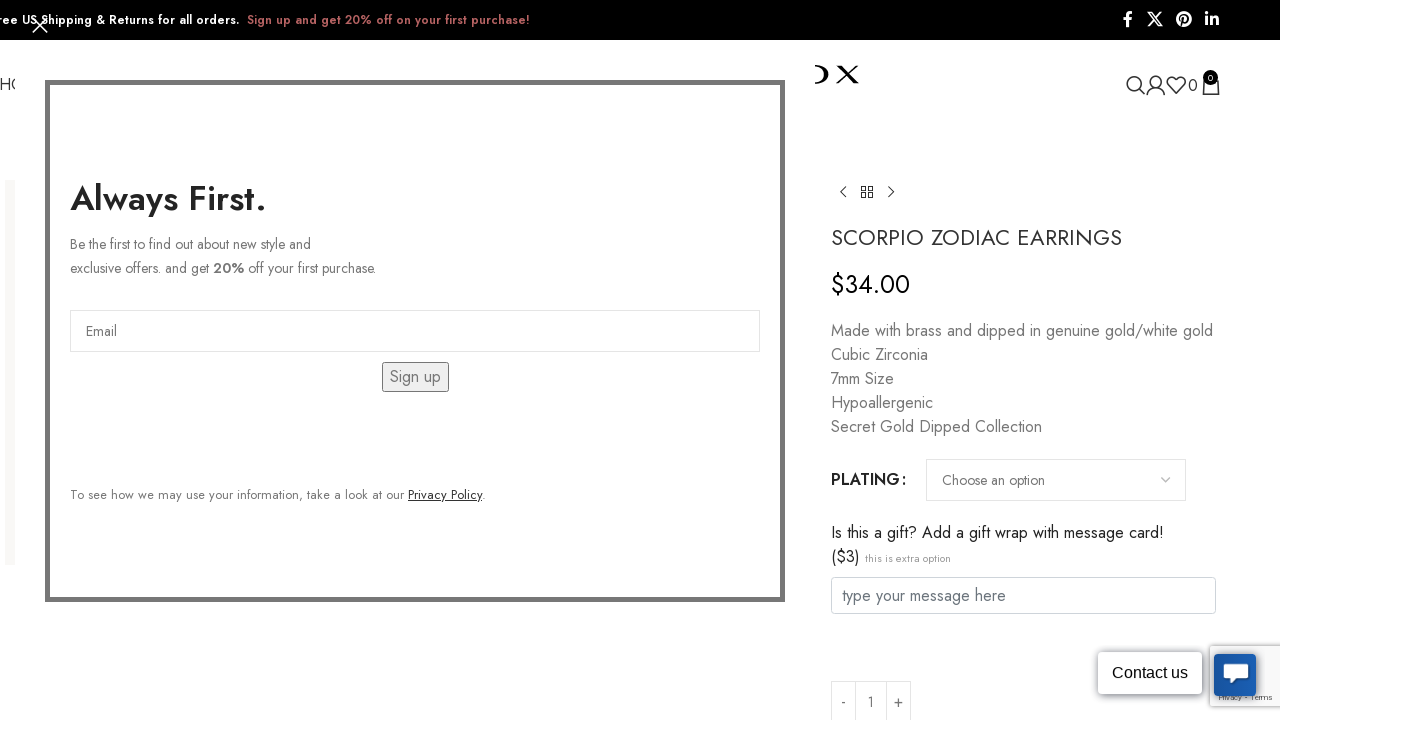

--- FILE ---
content_type: text/html; charset=UTF-8
request_url: https://secretboxnewyork.com/product/scorpio-earrings/
body_size: 67254
content:
<!DOCTYPE html>
<html lang="en-US" itemscope itemtype="https://schema.org/Product">
<head>
	<meta charset="UTF-8">
	<meta name="viewport" content="width=device-width, initial-scale=1.0, maximum-scale=1.0, user-scalable=no">
	<link rel="profile" href="http://gmpg.org/xfn/11">
	<link rel="pingback" href="https://secretboxnewyork.com/xmlrpc.php">

			<meta name="theme-color" content="Array">
	
	<meta name='robots' content='index, follow, max-image-preview:large, max-snippet:-1, max-video-preview:-1' />
	<style>img:is([sizes="auto" i], [sizes^="auto," i]) { contain-intrinsic-size: 3000px 1500px }</style>
	<script>window._wca = window._wca || [];</script>

	<!-- This site is optimized with the Yoast SEO plugin v26.1.1 - https://yoast.com/wordpress/plugins/seo/ -->
	<title>Scorpio Zodiac Earrings - Secret Box New York</title>
	<link rel="canonical" href="https://secretboxnewyork.com/product/scorpio-earrings/" />
	<meta property="og:locale" content="en_US" />
	<meta property="og:type" content="article" />
	<meta property="og:title" content="Scorpio Zodiac Earrings - Secret Box New York" />
	<meta property="og:description" content="Made with brass and dipped in genuine gold/white gold Cubic Zirconia 7mm Size Hypoallergenic Secret Gold Dipped Collection" />
	<meta property="og:url" content="https://secretboxnewyork.com/product/scorpio-earrings/" />
	<meta property="og:site_name" content="Secret Box New York" />
	<meta property="article:publisher" content="https://www.facebook.com/secretboxny" />
	<meta property="article:modified_time" content="2026-01-25T11:15:54+00:00" />
	<meta property="og:image" content="https://secretboxnewyork.com/wp-content/uploads/2020/10/SB-10400GD-2.jpg" />
	<meta property="og:image:width" content="2000" />
	<meta property="og:image:height" content="2000" />
	<meta property="og:image:type" content="image/jpeg" />
	<meta name="twitter:card" content="summary_large_image" />
	<script type="application/ld+json" class="yoast-schema-graph">{"@context":"https://schema.org","@graph":[{"@type":"WebPage","@id":"https://secretboxnewyork.com/product/scorpio-earrings/","url":"https://secretboxnewyork.com/product/scorpio-earrings/","name":"Scorpio Zodiac Earrings - Secret Box New York","isPartOf":{"@id":"https://secretboxnewyork.com/#website"},"primaryImageOfPage":{"@id":"https://secretboxnewyork.com/product/scorpio-earrings/#primaryimage"},"image":{"@id":"https://secretboxnewyork.com/product/scorpio-earrings/#primaryimage"},"thumbnailUrl":"https://secretboxnewyork.com/wp-content/uploads/2022/01/SB-10400GD.jpg","datePublished":"2022-01-22T18:25:18+00:00","dateModified":"2026-01-25T11:15:54+00:00","breadcrumb":{"@id":"https://secretboxnewyork.com/product/scorpio-earrings/#breadcrumb"},"inLanguage":"en-US","potentialAction":[{"@type":"ReadAction","target":["https://secretboxnewyork.com/product/scorpio-earrings/"]}]},{"@type":"ImageObject","inLanguage":"en-US","@id":"https://secretboxnewyork.com/product/scorpio-earrings/#primaryimage","url":"https://secretboxnewyork.com/wp-content/uploads/2022/01/SB-10400GD.jpg","contentUrl":"https://secretboxnewyork.com/wp-content/uploads/2022/01/SB-10400GD.jpg","width":1000,"height":1000},{"@type":"BreadcrumbList","@id":"https://secretboxnewyork.com/product/scorpio-earrings/#breadcrumb","itemListElement":[{"@type":"ListItem","position":1,"name":"Home","item":"https://secretboxnewyork.com/"},{"@type":"ListItem","position":2,"name":"Shop","item":"https://secretboxnewyork.com/shop/"},{"@type":"ListItem","position":3,"name":"Scorpio Constellation Earrings"}]},{"@type":"WebSite","@id":"https://secretboxnewyork.com/#website","url":"https://secretboxnewyork.com/","name":"SecretBox New York","description":"Smart way to choose your daily aesthetic","potentialAction":[{"@type":"SearchAction","target":{"@type":"EntryPoint","urlTemplate":"https://secretboxnewyork.com/?s={search_term_string}"},"query-input":{"@type":"PropertyValueSpecification","valueRequired":true,"valueName":"search_term_string"}}],"inLanguage":"en-US"}]}</script>
	<!-- / Yoast SEO plugin. -->


<link rel='dns-prefetch' href='//www.googletagmanager.com' />
<link rel='dns-prefetch' href='//stats.wp.com' />
<link rel='dns-prefetch' href='//web.squarecdn.com' />
<link rel='dns-prefetch' href='//capi-automation.s3.us-east-2.amazonaws.com' />
<link rel='dns-prefetch' href='//fonts.googleapis.com' />
<link rel="alternate" type="application/rss+xml" title="Secret Box New York &raquo; Feed" href="https://secretboxnewyork.com/feed/" />
<link rel="alternate" type="application/rss+xml" title="Secret Box New York &raquo; Comments Feed" href="https://secretboxnewyork.com/comments/feed/" />
<link rel="alternate" type="application/rss+xml" title="Secret Box New York &raquo; Scorpio Zodiac Earrings Comments Feed" href="https://secretboxnewyork.com/product/scorpio-earrings/feed/" />
<link rel='stylesheet' id='pie_notice_cs-css' href='https://secretboxnewyork.com/wp-content/plugins/pie-register/assets/css/pie_notice.css?ver=3.8.4.5' type='text/css' media='all' />
<link rel='stylesheet' id='wp-components-css' href='https://secretboxnewyork.com/wp-includes/css/dist/components/style.min.css?ver=6.8.3' type='text/css' media='all' />
<link rel='stylesheet' id='flexible-shipping-ups-blocks-integration-frontend-css' href='https://secretboxnewyork.com/wp-content/plugins/flexible-shipping-ups/build/point-selection-block-frontend.css?ver=1760537802' type='text/css' media='all' />
<link rel='stylesheet' id='flexible-shipping-ups-blocks-integration-editor-css' href='https://secretboxnewyork.com/wp-content/plugins/flexible-shipping-ups/build/point-selection-block.css?ver=1760537802' type='text/css' media='all' />
<link rel='stylesheet' id='sbi_styles-css' href='https://secretboxnewyork.com/wp-content/plugins/instagram-feed/css/sbi-styles.min.css?ver=6.9.1' type='text/css' media='all' />
<link rel='stylesheet' id='wp-block-library-css' href='https://secretboxnewyork.com/wp-includes/css/dist/block-library/style.min.css?ver=6.8.3' type='text/css' media='all' />
<style id='safe-svg-svg-icon-style-inline-css' type='text/css'>
.safe-svg-cover{text-align:center}.safe-svg-cover .safe-svg-inside{display:inline-block;max-width:100%}.safe-svg-cover svg{fill:currentColor;height:100%;max-height:100%;max-width:100%;width:100%}

</style>
<link rel='stylesheet' id='mediaelement-css' href='https://secretboxnewyork.com/wp-includes/js/mediaelement/mediaelementplayer-legacy.min.css?ver=4.2.17' type='text/css' media='all' />
<link rel='stylesheet' id='wp-mediaelement-css' href='https://secretboxnewyork.com/wp-includes/js/mediaelement/wp-mediaelement.min.css?ver=6.8.3' type='text/css' media='all' />
<style id='jetpack-sharing-buttons-style-inline-css' type='text/css'>
.jetpack-sharing-buttons__services-list{display:flex;flex-direction:row;flex-wrap:wrap;gap:0;list-style-type:none;margin:5px;padding:0}.jetpack-sharing-buttons__services-list.has-small-icon-size{font-size:12px}.jetpack-sharing-buttons__services-list.has-normal-icon-size{font-size:16px}.jetpack-sharing-buttons__services-list.has-large-icon-size{font-size:24px}.jetpack-sharing-buttons__services-list.has-huge-icon-size{font-size:36px}@media print{.jetpack-sharing-buttons__services-list{display:none!important}}.editor-styles-wrapper .wp-block-jetpack-sharing-buttons{gap:0;padding-inline-start:0}ul.jetpack-sharing-buttons__services-list.has-background{padding:1.25em 2.375em}
</style>
<style id='global-styles-inline-css' type='text/css'>
:root{--wp--preset--aspect-ratio--square: 1;--wp--preset--aspect-ratio--4-3: 4/3;--wp--preset--aspect-ratio--3-4: 3/4;--wp--preset--aspect-ratio--3-2: 3/2;--wp--preset--aspect-ratio--2-3: 2/3;--wp--preset--aspect-ratio--16-9: 16/9;--wp--preset--aspect-ratio--9-16: 9/16;--wp--preset--color--black: #000000;--wp--preset--color--cyan-bluish-gray: #abb8c3;--wp--preset--color--white: #ffffff;--wp--preset--color--pale-pink: #f78da7;--wp--preset--color--vivid-red: #cf2e2e;--wp--preset--color--luminous-vivid-orange: #ff6900;--wp--preset--color--luminous-vivid-amber: #fcb900;--wp--preset--color--light-green-cyan: #7bdcb5;--wp--preset--color--vivid-green-cyan: #00d084;--wp--preset--color--pale-cyan-blue: #8ed1fc;--wp--preset--color--vivid-cyan-blue: #0693e3;--wp--preset--color--vivid-purple: #9b51e0;--wp--preset--gradient--vivid-cyan-blue-to-vivid-purple: linear-gradient(135deg,rgba(6,147,227,1) 0%,rgb(155,81,224) 100%);--wp--preset--gradient--light-green-cyan-to-vivid-green-cyan: linear-gradient(135deg,rgb(122,220,180) 0%,rgb(0,208,130) 100%);--wp--preset--gradient--luminous-vivid-amber-to-luminous-vivid-orange: linear-gradient(135deg,rgba(252,185,0,1) 0%,rgba(255,105,0,1) 100%);--wp--preset--gradient--luminous-vivid-orange-to-vivid-red: linear-gradient(135deg,rgba(255,105,0,1) 0%,rgb(207,46,46) 100%);--wp--preset--gradient--very-light-gray-to-cyan-bluish-gray: linear-gradient(135deg,rgb(238,238,238) 0%,rgb(169,184,195) 100%);--wp--preset--gradient--cool-to-warm-spectrum: linear-gradient(135deg,rgb(74,234,220) 0%,rgb(151,120,209) 20%,rgb(207,42,186) 40%,rgb(238,44,130) 60%,rgb(251,105,98) 80%,rgb(254,248,76) 100%);--wp--preset--gradient--blush-light-purple: linear-gradient(135deg,rgb(255,206,236) 0%,rgb(152,150,240) 100%);--wp--preset--gradient--blush-bordeaux: linear-gradient(135deg,rgb(254,205,165) 0%,rgb(254,45,45) 50%,rgb(107,0,62) 100%);--wp--preset--gradient--luminous-dusk: linear-gradient(135deg,rgb(255,203,112) 0%,rgb(199,81,192) 50%,rgb(65,88,208) 100%);--wp--preset--gradient--pale-ocean: linear-gradient(135deg,rgb(255,245,203) 0%,rgb(182,227,212) 50%,rgb(51,167,181) 100%);--wp--preset--gradient--electric-grass: linear-gradient(135deg,rgb(202,248,128) 0%,rgb(113,206,126) 100%);--wp--preset--gradient--midnight: linear-gradient(135deg,rgb(2,3,129) 0%,rgb(40,116,252) 100%);--wp--preset--font-size--small: 13px;--wp--preset--font-size--medium: 20px;--wp--preset--font-size--large: 36px;--wp--preset--font-size--x-large: 42px;--wp--preset--spacing--20: 0.44rem;--wp--preset--spacing--30: 0.67rem;--wp--preset--spacing--40: 1rem;--wp--preset--spacing--50: 1.5rem;--wp--preset--spacing--60: 2.25rem;--wp--preset--spacing--70: 3.38rem;--wp--preset--spacing--80: 5.06rem;--wp--preset--shadow--natural: 6px 6px 9px rgba(0, 0, 0, 0.2);--wp--preset--shadow--deep: 12px 12px 50px rgba(0, 0, 0, 0.4);--wp--preset--shadow--sharp: 6px 6px 0px rgba(0, 0, 0, 0.2);--wp--preset--shadow--outlined: 6px 6px 0px -3px rgba(255, 255, 255, 1), 6px 6px rgba(0, 0, 0, 1);--wp--preset--shadow--crisp: 6px 6px 0px rgba(0, 0, 0, 1);}:where(body) { margin: 0; }.wp-site-blocks > .alignleft { float: left; margin-right: 2em; }.wp-site-blocks > .alignright { float: right; margin-left: 2em; }.wp-site-blocks > .aligncenter { justify-content: center; margin-left: auto; margin-right: auto; }:where(.is-layout-flex){gap: 0.5em;}:where(.is-layout-grid){gap: 0.5em;}.is-layout-flow > .alignleft{float: left;margin-inline-start: 0;margin-inline-end: 2em;}.is-layout-flow > .alignright{float: right;margin-inline-start: 2em;margin-inline-end: 0;}.is-layout-flow > .aligncenter{margin-left: auto !important;margin-right: auto !important;}.is-layout-constrained > .alignleft{float: left;margin-inline-start: 0;margin-inline-end: 2em;}.is-layout-constrained > .alignright{float: right;margin-inline-start: 2em;margin-inline-end: 0;}.is-layout-constrained > .aligncenter{margin-left: auto !important;margin-right: auto !important;}.is-layout-constrained > :where(:not(.alignleft):not(.alignright):not(.alignfull)){margin-left: auto !important;margin-right: auto !important;}body .is-layout-flex{display: flex;}.is-layout-flex{flex-wrap: wrap;align-items: center;}.is-layout-flex > :is(*, div){margin: 0;}body .is-layout-grid{display: grid;}.is-layout-grid > :is(*, div){margin: 0;}body{padding-top: 0px;padding-right: 0px;padding-bottom: 0px;padding-left: 0px;}a:where(:not(.wp-element-button)){text-decoration: none;}:root :where(.wp-element-button, .wp-block-button__link){background-color: #32373c;border-width: 0;color: #fff;font-family: inherit;font-size: inherit;line-height: inherit;padding: calc(0.667em + 2px) calc(1.333em + 2px);text-decoration: none;}.has-black-color{color: var(--wp--preset--color--black) !important;}.has-cyan-bluish-gray-color{color: var(--wp--preset--color--cyan-bluish-gray) !important;}.has-white-color{color: var(--wp--preset--color--white) !important;}.has-pale-pink-color{color: var(--wp--preset--color--pale-pink) !important;}.has-vivid-red-color{color: var(--wp--preset--color--vivid-red) !important;}.has-luminous-vivid-orange-color{color: var(--wp--preset--color--luminous-vivid-orange) !important;}.has-luminous-vivid-amber-color{color: var(--wp--preset--color--luminous-vivid-amber) !important;}.has-light-green-cyan-color{color: var(--wp--preset--color--light-green-cyan) !important;}.has-vivid-green-cyan-color{color: var(--wp--preset--color--vivid-green-cyan) !important;}.has-pale-cyan-blue-color{color: var(--wp--preset--color--pale-cyan-blue) !important;}.has-vivid-cyan-blue-color{color: var(--wp--preset--color--vivid-cyan-blue) !important;}.has-vivid-purple-color{color: var(--wp--preset--color--vivid-purple) !important;}.has-black-background-color{background-color: var(--wp--preset--color--black) !important;}.has-cyan-bluish-gray-background-color{background-color: var(--wp--preset--color--cyan-bluish-gray) !important;}.has-white-background-color{background-color: var(--wp--preset--color--white) !important;}.has-pale-pink-background-color{background-color: var(--wp--preset--color--pale-pink) !important;}.has-vivid-red-background-color{background-color: var(--wp--preset--color--vivid-red) !important;}.has-luminous-vivid-orange-background-color{background-color: var(--wp--preset--color--luminous-vivid-orange) !important;}.has-luminous-vivid-amber-background-color{background-color: var(--wp--preset--color--luminous-vivid-amber) !important;}.has-light-green-cyan-background-color{background-color: var(--wp--preset--color--light-green-cyan) !important;}.has-vivid-green-cyan-background-color{background-color: var(--wp--preset--color--vivid-green-cyan) !important;}.has-pale-cyan-blue-background-color{background-color: var(--wp--preset--color--pale-cyan-blue) !important;}.has-vivid-cyan-blue-background-color{background-color: var(--wp--preset--color--vivid-cyan-blue) !important;}.has-vivid-purple-background-color{background-color: var(--wp--preset--color--vivid-purple) !important;}.has-black-border-color{border-color: var(--wp--preset--color--black) !important;}.has-cyan-bluish-gray-border-color{border-color: var(--wp--preset--color--cyan-bluish-gray) !important;}.has-white-border-color{border-color: var(--wp--preset--color--white) !important;}.has-pale-pink-border-color{border-color: var(--wp--preset--color--pale-pink) !important;}.has-vivid-red-border-color{border-color: var(--wp--preset--color--vivid-red) !important;}.has-luminous-vivid-orange-border-color{border-color: var(--wp--preset--color--luminous-vivid-orange) !important;}.has-luminous-vivid-amber-border-color{border-color: var(--wp--preset--color--luminous-vivid-amber) !important;}.has-light-green-cyan-border-color{border-color: var(--wp--preset--color--light-green-cyan) !important;}.has-vivid-green-cyan-border-color{border-color: var(--wp--preset--color--vivid-green-cyan) !important;}.has-pale-cyan-blue-border-color{border-color: var(--wp--preset--color--pale-cyan-blue) !important;}.has-vivid-cyan-blue-border-color{border-color: var(--wp--preset--color--vivid-cyan-blue) !important;}.has-vivid-purple-border-color{border-color: var(--wp--preset--color--vivid-purple) !important;}.has-vivid-cyan-blue-to-vivid-purple-gradient-background{background: var(--wp--preset--gradient--vivid-cyan-blue-to-vivid-purple) !important;}.has-light-green-cyan-to-vivid-green-cyan-gradient-background{background: var(--wp--preset--gradient--light-green-cyan-to-vivid-green-cyan) !important;}.has-luminous-vivid-amber-to-luminous-vivid-orange-gradient-background{background: var(--wp--preset--gradient--luminous-vivid-amber-to-luminous-vivid-orange) !important;}.has-luminous-vivid-orange-to-vivid-red-gradient-background{background: var(--wp--preset--gradient--luminous-vivid-orange-to-vivid-red) !important;}.has-very-light-gray-to-cyan-bluish-gray-gradient-background{background: var(--wp--preset--gradient--very-light-gray-to-cyan-bluish-gray) !important;}.has-cool-to-warm-spectrum-gradient-background{background: var(--wp--preset--gradient--cool-to-warm-spectrum) !important;}.has-blush-light-purple-gradient-background{background: var(--wp--preset--gradient--blush-light-purple) !important;}.has-blush-bordeaux-gradient-background{background: var(--wp--preset--gradient--blush-bordeaux) !important;}.has-luminous-dusk-gradient-background{background: var(--wp--preset--gradient--luminous-dusk) !important;}.has-pale-ocean-gradient-background{background: var(--wp--preset--gradient--pale-ocean) !important;}.has-electric-grass-gradient-background{background: var(--wp--preset--gradient--electric-grass) !important;}.has-midnight-gradient-background{background: var(--wp--preset--gradient--midnight) !important;}.has-small-font-size{font-size: var(--wp--preset--font-size--small) !important;}.has-medium-font-size{font-size: var(--wp--preset--font-size--medium) !important;}.has-large-font-size{font-size: var(--wp--preset--font-size--large) !important;}.has-x-large-font-size{font-size: var(--wp--preset--font-size--x-large) !important;}
:where(.wp-block-post-template.is-layout-flex){gap: 1.25em;}:where(.wp-block-post-template.is-layout-grid){gap: 1.25em;}
:where(.wp-block-columns.is-layout-flex){gap: 2em;}:where(.wp-block-columns.is-layout-grid){gap: 2em;}
:root :where(.wp-block-pullquote){font-size: 1.5em;line-height: 1.6;}
</style>
<link rel='stylesheet' id='mailerlite_forms.css-css' href='https://secretboxnewyork.com/wp-content/plugins/official-mailerlite-sign-up-forms/assets/css/mailerlite_forms.css?ver=1.7.14' type='text/css' media='all' />
<link rel='stylesheet' id='ppom-tooltip-lib-css' href='https://secretboxnewyork.com/wp-content/plugins/woocommerce-product-addon/backend/assets/tooltip/tooltip.css?ver=1.0' type='text/css' media='all' />
<link rel='stylesheet' id='ppom-main-css' href='https://secretboxnewyork.com/wp-content/plugins/woocommerce-product-addon/css/ppom-style.css?ver=33.0.15' type='text/css' media='all' />
<link rel='stylesheet' id='ppom-sm-popup-css' href='https://secretboxnewyork.com/wp-content/plugins/woocommerce-product-addon/css/ppom-simple-popup.css?ver=33.0.15' type='text/css' media='all' />
<link rel='stylesheet' id='ppom-bootstrap-css' href='https://secretboxnewyork.com/wp-content/plugins/woocommerce-product-addon/css/bootstrap/bootstrap.css?ver=4.0.0' type='text/css' media='all' />
<link rel='stylesheet' id='ppom-bootstrap-modal-css' href='https://secretboxnewyork.com/wp-content/plugins/woocommerce-product-addon/css/bootstrap/bootstrap.modal.css?ver=4.0.0' type='text/css' media='all' />
<link rel='stylesheet' id='wwpp_single_product_page_css-css' href='https://secretboxnewyork.com/wp-content/plugins/woocommerce-wholesale-prices-premium/css/wwpp-single-product-page.css?ver=2.0.6' type='text/css' media='all' />
<style id='woocommerce-inline-inline-css' type='text/css'>
.woocommerce form .form-row .required { visibility: visible; }
</style>
<link rel='stylesheet' id='wpsms-front-css' href='https://secretboxnewyork.com/wp-content/plugins/wp-sms/assets/css/front-styles.css?ver=7.0.3' type='text/css' media='all' />
<link rel='stylesheet' id='wc-square-css' href='https://secretboxnewyork.com/wp-content/plugins/woocommerce-square/build/assets/frontend/wc-square.css?ver=5.1.0' type='text/css' media='all' />
<link rel='stylesheet' id='dashicons-css' href='https://secretboxnewyork.com/wp-includes/css/dashicons.min.css?ver=6.8.3' type='text/css' media='all' />
<link rel='stylesheet' id='thwepof-public-style-css' href='https://secretboxnewyork.com/wp-content/plugins/woo-extra-product-options/public/assets/css/thwepof-public.min.css?ver=6.8.3' type='text/css' media='all' />
<link rel='stylesheet' id='jquery-ui-style-css' href='https://secretboxnewyork.com/wp-content/plugins/woo-extra-product-options/public/assets/css/jquery-ui/jquery-ui.css?ver=6.8.3' type='text/css' media='all' />
<link rel='stylesheet' id='jquery-timepicker-css' href='https://secretboxnewyork.com/wp-content/plugins/woo-extra-product-options/public/assets/js/timepicker/jquery.timepicker.css?ver=6.8.3' type='text/css' media='all' />
<link rel='stylesheet' id='wc-square-digital-wallet-css' href='https://secretboxnewyork.com/wp-content/plugins/woocommerce-square/build/assets/frontend/wc-square-digital-wallet.css?ver=5.1.0' type='text/css' media='all' />
<link rel='stylesheet' id='wd-widget-price-filter-css' href='https://secretboxnewyork.com/wp-content/themes/woodmart/css/parts/woo-widget-price-filter.min.css?ver=8.3.3' type='text/css' media='all' />
<link rel='stylesheet' id='child-style-css' href='https://secretboxnewyork.com/wp-content/themes/woodmart-child/style.css?ver=8.3.3' type='text/css' media='all' />
<link rel='stylesheet' id='elementor-icons-css' href='https://secretboxnewyork.com/wp-content/plugins/elementor/assets/lib/eicons/css/elementor-icons.min.css?ver=5.44.0' type='text/css' media='all' />
<link rel='stylesheet' id='elementor-frontend-css' href='https://secretboxnewyork.com/wp-content/plugins/elementor/assets/css/frontend.min.css?ver=3.32.5' type='text/css' media='all' />
<link rel='stylesheet' id='elementor-post-18941-css' href='https://secretboxnewyork.com/wp-content/uploads/elementor/css/post-18941.css?ver=1769348661' type='text/css' media='all' />
<link rel='stylesheet' id='sbistyles-css' href='https://secretboxnewyork.com/wp-content/plugins/instagram-feed/css/sbi-styles.min.css?ver=6.9.1' type='text/css' media='all' />
<link rel='stylesheet' id='wd-style-base-css' href='https://secretboxnewyork.com/wp-content/themes/woodmart/css/parts/base.min.css?ver=8.3.3' type='text/css' media='all' />
<link rel='stylesheet' id='wd-helpers-wpb-elem-css' href='https://secretboxnewyork.com/wp-content/themes/woodmart/css/parts/helpers-wpb-elem.min.css?ver=8.3.3' type='text/css' media='all' />
<link rel='stylesheet' id='wd-revolution-slider-css' href='https://secretboxnewyork.com/wp-content/themes/woodmart/css/parts/int-rev-slider.min.css?ver=8.3.3' type='text/css' media='all' />
<link rel='stylesheet' id='wd-woo-stripe-css' href='https://secretboxnewyork.com/wp-content/themes/woodmart/css/parts/int-woo-stripe.min.css?ver=8.3.3' type='text/css' media='all' />
<link rel='stylesheet' id='wd-elementor-base-css' href='https://secretboxnewyork.com/wp-content/themes/woodmart/css/parts/int-elem-base.min.css?ver=8.3.3' type='text/css' media='all' />
<link rel='stylesheet' id='wd-elementor-pro-base-css' href='https://secretboxnewyork.com/wp-content/themes/woodmart/css/parts/int-elementor-pro.min.css?ver=8.3.3' type='text/css' media='all' />
<link rel='stylesheet' id='wd-woo-extra-prod-opt-css' href='https://secretboxnewyork.com/wp-content/themes/woodmart/css/parts/int-woo-extra-prod-opt.min.css?ver=8.3.3' type='text/css' media='all' />
<link rel='stylesheet' id='wd-notices-fixed-css' href='https://secretboxnewyork.com/wp-content/themes/woodmart/css/parts/woo-opt-sticky-notices-old.min.css?ver=8.3.3' type='text/css' media='all' />
<link rel='stylesheet' id='wd-woocommerce-base-css' href='https://secretboxnewyork.com/wp-content/themes/woodmart/css/parts/woocommerce-base.min.css?ver=8.3.3' type='text/css' media='all' />
<link rel='stylesheet' id='wd-mod-star-rating-css' href='https://secretboxnewyork.com/wp-content/themes/woodmart/css/parts/mod-star-rating.min.css?ver=8.3.3' type='text/css' media='all' />
<link rel='stylesheet' id='wd-woocommerce-block-notices-css' href='https://secretboxnewyork.com/wp-content/themes/woodmart/css/parts/woo-mod-block-notices.min.css?ver=8.3.3' type='text/css' media='all' />
<link rel='stylesheet' id='wd-woo-mod-quantity-css' href='https://secretboxnewyork.com/wp-content/themes/woodmart/css/parts/woo-mod-quantity.min.css?ver=8.3.3' type='text/css' media='all' />
<link rel='stylesheet' id='wd-woo-single-prod-el-base-css' href='https://secretboxnewyork.com/wp-content/themes/woodmart/css/parts/woo-single-prod-el-base.min.css?ver=8.3.3' type='text/css' media='all' />
<link rel='stylesheet' id='wd-woo-mod-stock-status-css' href='https://secretboxnewyork.com/wp-content/themes/woodmart/css/parts/woo-mod-stock-status.min.css?ver=8.3.3' type='text/css' media='all' />
<link rel='stylesheet' id='wd-woo-mod-shop-attributes-css' href='https://secretboxnewyork.com/wp-content/themes/woodmart/css/parts/woo-mod-shop-attributes.min.css?ver=8.3.3' type='text/css' media='all' />
<link rel='stylesheet' id='wd-wp-blocks-css' href='https://secretboxnewyork.com/wp-content/themes/woodmart/css/parts/wp-blocks.min.css?ver=8.3.3' type='text/css' media='all' />
<link rel='stylesheet' id='wd-header-base-css' href='https://secretboxnewyork.com/wp-content/themes/woodmart/css/parts/header-base.min.css?ver=8.3.3' type='text/css' media='all' />
<link rel='stylesheet' id='wd-mod-tools-css' href='https://secretboxnewyork.com/wp-content/themes/woodmart/css/parts/mod-tools.min.css?ver=8.3.3' type='text/css' media='all' />
<link rel='stylesheet' id='wd-header-elements-base-css' href='https://secretboxnewyork.com/wp-content/themes/woodmart/css/parts/header-el-base.min.css?ver=8.3.3' type='text/css' media='all' />
<link rel='stylesheet' id='wd-social-icons-css' href='https://secretboxnewyork.com/wp-content/themes/woodmart/css/parts/el-social-icons.min.css?ver=8.3.3' type='text/css' media='all' />
<link rel='stylesheet' id='wd-product-loop-css' href='https://secretboxnewyork.com/wp-content/themes/woodmart/css/parts/woo-product-loop.min.css?ver=8.3.3' type='text/css' media='all' />
<link rel='stylesheet' id='wd-product-loop-alt-css' href='https://secretboxnewyork.com/wp-content/themes/woodmart/css/parts/woo-product-loop-alt.min.css?ver=8.3.3' type='text/css' media='all' />
<link rel='stylesheet' id='wd-woo-mod-swatches-base-css' href='https://secretboxnewyork.com/wp-content/themes/woodmart/css/parts/woo-mod-swatches-base.min.css?ver=8.3.3' type='text/css' media='all' />
<link rel='stylesheet' id='wd-woo-categories-loop-css' href='https://secretboxnewyork.com/wp-content/themes/woodmart/css/parts/woo-categories-loop.min.css?ver=8.3.3' type='text/css' media='all' />
<link rel='stylesheet' id='wd-categories-loop-css' href='https://secretboxnewyork.com/wp-content/themes/woodmart/css/parts/woo-categories-loop-old.min.css?ver=8.3.3' type='text/css' media='all' />
<link rel='stylesheet' id='wd-sticky-loader-css' href='https://secretboxnewyork.com/wp-content/themes/woodmart/css/parts/mod-sticky-loader.min.css?ver=8.3.3' type='text/css' media='all' />
<link rel='stylesheet' id='wd-mfp-popup-css' href='https://secretboxnewyork.com/wp-content/themes/woodmart/css/parts/lib-magnific-popup.min.css?ver=8.3.3' type='text/css' media='all' />
<link rel='stylesheet' id='wd-mod-animations-transform-css' href='https://secretboxnewyork.com/wp-content/themes/woodmart/css/parts/mod-animations-transform.min.css?ver=8.3.3' type='text/css' media='all' />
<link rel='stylesheet' id='wd-mod-transform-css' href='https://secretboxnewyork.com/wp-content/themes/woodmart/css/parts/mod-transform.min.css?ver=8.3.3' type='text/css' media='all' />
<link rel='stylesheet' id='wd-mod-star-rating-style-simple-css' href='https://secretboxnewyork.com/wp-content/themes/woodmart/css/parts/mod-star-rating-style-simple.min.css?ver=8.3.3' type='text/css' media='all' />
<link rel='stylesheet' id='wd-header-search-css' href='https://secretboxnewyork.com/wp-content/themes/woodmart/css/parts/header-el-search.min.css?ver=8.3.3' type='text/css' media='all' />
<link rel='stylesheet' id='wd-header-my-account-dropdown-css' href='https://secretboxnewyork.com/wp-content/themes/woodmart/css/parts/header-el-my-account-dropdown.min.css?ver=8.3.3' type='text/css' media='all' />
<link rel='stylesheet' id='wd-woo-mod-login-form-css' href='https://secretboxnewyork.com/wp-content/themes/woodmart/css/parts/woo-mod-login-form.min.css?ver=8.3.3' type='text/css' media='all' />
<link rel='stylesheet' id='wd-header-my-account-css' href='https://secretboxnewyork.com/wp-content/themes/woodmart/css/parts/header-el-my-account.min.css?ver=8.3.3' type='text/css' media='all' />
<link rel='stylesheet' id='wd-header-cart-side-css' href='https://secretboxnewyork.com/wp-content/themes/woodmart/css/parts/header-el-cart-side.min.css?ver=8.3.3' type='text/css' media='all' />
<link rel='stylesheet' id='wd-header-cart-css' href='https://secretboxnewyork.com/wp-content/themes/woodmart/css/parts/header-el-cart.min.css?ver=8.3.3' type='text/css' media='all' />
<link rel='stylesheet' id='wd-widget-shopping-cart-css' href='https://secretboxnewyork.com/wp-content/themes/woodmart/css/parts/woo-widget-shopping-cart.min.css?ver=8.3.3' type='text/css' media='all' />
<link rel='stylesheet' id='wd-widget-product-list-css' href='https://secretboxnewyork.com/wp-content/themes/woodmart/css/parts/woo-widget-product-list.min.css?ver=8.3.3' type='text/css' media='all' />
<link rel='stylesheet' id='wd-header-mobile-nav-dropdown-css' href='https://secretboxnewyork.com/wp-content/themes/woodmart/css/parts/header-el-mobile-nav-dropdown.min.css?ver=8.3.3' type='text/css' media='all' />
<link rel='stylesheet' id='wd-woo-single-prod-predefined-css' href='https://secretboxnewyork.com/wp-content/themes/woodmart/css/parts/woo-single-prod-predefined.min.css?ver=8.3.3' type='text/css' media='all' />
<link rel='stylesheet' id='wd-woo-single-prod-and-quick-view-predefined-css' href='https://secretboxnewyork.com/wp-content/themes/woodmart/css/parts/woo-single-prod-and-quick-view-predefined.min.css?ver=8.3.3' type='text/css' media='all' />
<link rel='stylesheet' id='wd-woo-single-prod-el-tabs-predefined-css' href='https://secretboxnewyork.com/wp-content/themes/woodmart/css/parts/woo-single-prod-el-tabs-predefined.min.css?ver=8.3.3' type='text/css' media='all' />
<link rel='stylesheet' id='wd-woo-single-prod-opt-base-css' href='https://secretboxnewyork.com/wp-content/themes/woodmart/css/parts/woo-single-prod-opt-base.min.css?ver=8.3.3' type='text/css' media='all' />
<link rel='stylesheet' id='wd-woo-single-prod-el-gallery-css' href='https://secretboxnewyork.com/wp-content/themes/woodmart/css/parts/woo-single-prod-el-gallery.min.css?ver=8.3.3' type='text/css' media='all' />
<link rel='stylesheet' id='wd-woo-single-prod-el-gallery-opt-thumb-grid-lg-css' href='https://secretboxnewyork.com/wp-content/themes/woodmart/css/parts/woo-single-prod-el-gallery-opt-thumb-grid.min.css?ver=8.3.3' type='text/css' media='(min-width: 1025px)' />
<link rel='stylesheet' id='wd-swiper-css' href='https://secretboxnewyork.com/wp-content/themes/woodmart/css/parts/lib-swiper.min.css?ver=8.3.3' type='text/css' media='all' />
<link rel='stylesheet' id='wd-swiper-arrows-css' href='https://secretboxnewyork.com/wp-content/themes/woodmart/css/parts/lib-swiper-arrows.min.css?ver=8.3.3' type='text/css' media='all' />
<link rel='stylesheet' id='wd-woo-single-prod-el-navigation-css' href='https://secretboxnewyork.com/wp-content/themes/woodmart/css/parts/woo-single-prod-el-navigation.min.css?ver=8.3.3' type='text/css' media='all' />
<link rel='stylesheet' id='wd-woo-mod-variation-form-css' href='https://secretboxnewyork.com/wp-content/themes/woodmart/css/parts/woo-mod-variation-form.min.css?ver=8.3.3' type='text/css' media='all' />
<link rel='stylesheet' id='wd-woo-mod-variation-form-single-css' href='https://secretboxnewyork.com/wp-content/themes/woodmart/css/parts/woo-mod-variation-form-single.min.css?ver=8.3.3' type='text/css' media='all' />
<link rel='stylesheet' id='wd-woo-mod-swatches-style-1-css' href='https://secretboxnewyork.com/wp-content/themes/woodmart/css/parts/woo-mod-swatches-style-1.min.css?ver=8.3.3' type='text/css' media='all' />
<link rel='stylesheet' id='wd-woo-mod-swatches-dis-1-css' href='https://secretboxnewyork.com/wp-content/themes/woodmart/css/parts/woo-mod-swatches-dis-style-1.min.css?ver=8.3.3' type='text/css' media='all' />
<link rel='stylesheet' id='wd-accordion-css' href='https://secretboxnewyork.com/wp-content/themes/woodmart/css/parts/el-accordion.min.css?ver=8.3.3' type='text/css' media='all' />
<link rel='stylesheet' id='wd-accordion-elem-wpb-css' href='https://secretboxnewyork.com/wp-content/themes/woodmart/css/parts/el-accordion-wpb-elem.min.css?ver=8.3.3' type='text/css' media='all' />
<link rel='stylesheet' id='wd-woo-single-prod-opt-rating-summary-css' href='https://secretboxnewyork.com/wp-content/themes/woodmart/css/parts/woo-single-prod-opt-rating-summary.min.css?ver=8.3.3' type='text/css' media='all' />
<link rel='stylesheet' id='wd-woo-single-prod-el-reviews-css' href='https://secretboxnewyork.com/wp-content/themes/woodmart/css/parts/woo-single-prod-el-reviews.min.css?ver=8.3.3' type='text/css' media='all' />
<link rel='stylesheet' id='wd-woo-single-prod-el-reviews-style-1-css' href='https://secretboxnewyork.com/wp-content/themes/woodmart/css/parts/woo-single-prod-el-reviews-style-1.min.css?ver=8.3.3' type='text/css' media='all' />
<link rel='stylesheet' id='wd-post-types-mod-comments-css' href='https://secretboxnewyork.com/wp-content/themes/woodmart/css/parts/post-types-mod-comments.min.css?ver=8.3.3' type='text/css' media='all' />
<link rel='stylesheet' id='wd-woo-mod-progress-bar-css' href='https://secretboxnewyork.com/wp-content/themes/woodmart/css/parts/woo-mod-progress-bar.min.css?ver=8.3.3' type='text/css' media='all' />
<link rel='stylesheet' id='wd-footer-base-css' href='https://secretboxnewyork.com/wp-content/themes/woodmart/css/parts/footer-base.min.css?ver=8.3.3' type='text/css' media='all' />
<link rel='stylesheet' id='wd-scroll-top-css' href='https://secretboxnewyork.com/wp-content/themes/woodmart/css/parts/opt-scrolltotop.min.css?ver=8.3.3' type='text/css' media='all' />
<link rel='stylesheet' id='wd-section-title-css' href='https://secretboxnewyork.com/wp-content/themes/woodmart/css/parts/el-section-title.min.css?ver=8.3.3' type='text/css' media='all' />
<link rel='stylesheet' id='wd-text-block-css' href='https://secretboxnewyork.com/wp-content/themes/woodmart/css/parts/el-text-block.min.css?ver=8.3.3' type='text/css' media='all' />
<link rel='stylesheet' id='wd-header-search-fullscreen-css' href='https://secretboxnewyork.com/wp-content/themes/woodmart/css/parts/header-el-search-fullscreen-general.min.css?ver=8.3.3' type='text/css' media='all' />
<link rel='stylesheet' id='wd-header-search-fullscreen-1-css' href='https://secretboxnewyork.com/wp-content/themes/woodmart/css/parts/header-el-search-fullscreen-1.min.css?ver=8.3.3' type='text/css' media='all' />
<link rel='stylesheet' id='wd-wd-search-form-css' href='https://secretboxnewyork.com/wp-content/themes/woodmart/css/parts/wd-search-form.min.css?ver=8.3.3' type='text/css' media='all' />
<link rel='stylesheet' id='wd-wd-search-results-css' href='https://secretboxnewyork.com/wp-content/themes/woodmart/css/parts/wd-search-results.min.css?ver=8.3.3' type='text/css' media='all' />
<link rel='stylesheet' id='wd-sticky-add-to-cart-css' href='https://secretboxnewyork.com/wp-content/themes/woodmart/css/parts/woo-opt-sticky-add-to-cart.min.css?ver=8.3.3' type='text/css' media='all' />
<link rel='stylesheet' id='wd-woo-mod-quantity-overlap-css' href='https://secretboxnewyork.com/wp-content/themes/woodmart/css/parts/woo-mod-quantity-overlap.min.css?ver=8.3.3' type='text/css' media='all' />
<link rel='stylesheet' id='xts-google-fonts-css' href='https://fonts.googleapis.com/css?family=Jost%3A400%2C600%2C500&#038;ver=8.3.3' type='text/css' media='all' />
<link rel='stylesheet' id='elementor-gf-local-roboto-css' href='https://secretboxnewyork.com/wp-content/uploads/elementor/google-fonts/css/roboto.css?ver=1746074998' type='text/css' media='all' />
<link rel='stylesheet' id='elementor-gf-local-robotoslab-css' href='https://secretboxnewyork.com/wp-content/uploads/elementor/google-fonts/css/robotoslab.css?ver=1746074999' type='text/css' media='all' />
<script type="text/javascript" id="woocommerce-google-analytics-integration-gtag-js-after">
/* <![CDATA[ */
/* Google Analytics for WooCommerce (gtag.js) */
					window.dataLayer = window.dataLayer || [];
					function gtag(){dataLayer.push(arguments);}
					// Set up default consent state.
					for ( const mode of [{"analytics_storage":"denied","ad_storage":"denied","ad_user_data":"denied","ad_personalization":"denied","region":["AT","BE","BG","HR","CY","CZ","DK","EE","FI","FR","DE","GR","HU","IS","IE","IT","LV","LI","LT","LU","MT","NL","NO","PL","PT","RO","SK","SI","ES","SE","GB","CH"]}] || [] ) {
						gtag( "consent", "default", { "wait_for_update": 500, ...mode } );
					}
					gtag("js", new Date());
					gtag("set", "developer_id.dOGY3NW", true);
					gtag("config", "G-MDGQ43FQ4L", {"track_404":true,"allow_google_signals":true,"logged_in":false,"linker":{"domains":[],"allow_incoming":false},"custom_map":{"dimension1":"logged_in"}});
/* ]]> */
</script>
<script type="text/javascript" src="https://secretboxnewyork.com/wp-includes/js/jquery/jquery.min.js?ver=3.7.1" id="jquery-core-js"></script>
<script type="text/javascript" src="https://secretboxnewyork.com/wp-includes/js/jquery/jquery-migrate.min.js?ver=3.4.1" id="jquery-migrate-js"></script>
<script type="text/javascript" data-jetpack-boost="ignore" src="//secretboxnewyork.com/wp-content/plugins/revslider/sr6/assets/js/rbtools.min.js?ver=6.7.38" async id="tp-tools-js"></script>
<script type="text/javascript" data-jetpack-boost="ignore" src="//secretboxnewyork.com/wp-content/plugins/revslider/sr6/assets/js/rs6.min.js?ver=6.7.38" async id="revmin-js"></script>
<script type="text/javascript" src="https://secretboxnewyork.com/wp-content/plugins/woocommerce/assets/js/jquery-blockui/jquery.blockUI.min.js?ver=2.7.0-wc.10.2.3" id="jquery-blockui-js" defer="defer" data-wp-strategy="defer"></script>
<script type="text/javascript" id="wc-add-to-cart-js-extra">
/* <![CDATA[ */
var wc_add_to_cart_params = {"ajax_url":"\/wp-admin\/admin-ajax.php","wc_ajax_url":"\/?wc-ajax=%%endpoint%%","i18n_view_cart":"View cart","cart_url":"https:\/\/secretboxnewyork.com\/cart\/","is_cart":"","cart_redirect_after_add":"no"};
/* ]]> */
</script>
<script type="text/javascript" src="https://secretboxnewyork.com/wp-content/plugins/woocommerce/assets/js/frontend/add-to-cart.min.js?ver=10.2.3" id="wc-add-to-cart-js" defer="defer" data-wp-strategy="defer"></script>
<script type="text/javascript" id="wc-single-product-js-extra">
/* <![CDATA[ */
var wc_single_product_params = {"i18n_required_rating_text":"Please select a rating","i18n_rating_options":["1 of 5 stars","2 of 5 stars","3 of 5 stars","4 of 5 stars","5 of 5 stars"],"i18n_product_gallery_trigger_text":"View full-screen image gallery","review_rating_required":"yes","flexslider":{"rtl":false,"animation":"slide","smoothHeight":true,"directionNav":false,"controlNav":"thumbnails","slideshow":false,"animationSpeed":500,"animationLoop":false,"allowOneSlide":false},"zoom_enabled":"","zoom_options":[],"photoswipe_enabled":"","photoswipe_options":{"shareEl":false,"closeOnScroll":false,"history":false,"hideAnimationDuration":0,"showAnimationDuration":0},"flexslider_enabled":""};
/* ]]> */
</script>
<script type="text/javascript" src="https://secretboxnewyork.com/wp-content/plugins/woocommerce/assets/js/frontend/single-product.min.js?ver=10.2.3" id="wc-single-product-js" defer="defer" data-wp-strategy="defer"></script>
<script type="text/javascript" src="https://secretboxnewyork.com/wp-content/plugins/woocommerce/assets/js/js-cookie/js.cookie.min.js?ver=2.1.4-wc.10.2.3" id="js-cookie-js" defer="defer" data-wp-strategy="defer"></script>
<script type="text/javascript" id="woocommerce-js-extra">
/* <![CDATA[ */
var woocommerce_params = {"ajax_url":"\/wp-admin\/admin-ajax.php","wc_ajax_url":"\/?wc-ajax=%%endpoint%%","i18n_password_show":"Show password","i18n_password_hide":"Hide password"};
/* ]]> */
</script>
<script type="text/javascript" src="https://secretboxnewyork.com/wp-content/plugins/woocommerce/assets/js/frontend/woocommerce.min.js?ver=10.2.3" id="woocommerce-js" defer="defer" data-wp-strategy="defer"></script>
<script type="text/javascript" src="https://stats.wp.com/s-202604.js" id="woocommerce-analytics-js" defer="defer" data-wp-strategy="defer"></script>
<script type="text/javascript" src="https://web.squarecdn.com/v1/square.js?ver=5.1.0" id="wc-square-payment-form-js"></script>
<script type="text/javascript" src="https://secretboxnewyork.com/wp-content/themes/woodmart/js/libs/device.min.js?ver=8.3.3" id="wd-device-library-js"></script>
<script type="text/javascript" src="https://secretboxnewyork.com/wp-content/themes/woodmart/js/scripts/global/scrollBar.min.js?ver=8.3.3" id="wd-scrollbar-js"></script>

<!-- OG: 3.3.8 -->
<meta property="og:image" content="https://secretboxnewyork.com/wp-content/uploads/2022/01/SB-10400GD.jpg"><meta property="og:image:secure_url" content="https://secretboxnewyork.com/wp-content/uploads/2022/01/SB-10400GD.jpg"><meta property="og:image:width" content="1000"><meta property="og:image:height" content="1000"><meta property="og:image:alt" content="SB-10400GD"><meta property="og:image:type" content="image/jpeg"><meta property="og:description" content="Made with brass and dipped in genuine gold/white gold Cubic Zirconia 7mm Size Hypoallergenic Secret Gold Dipped Collection"><meta property="og:type" content="product"><meta property="og:locale" content="en_US"><meta property="og:site_name" content="Secret Box New York"><meta property="og:title" content="Scorpio Zodiac Earrings"><meta property="og:url" content="https://secretboxnewyork.com/product/scorpio-earrings/"><meta property="og:updated_time" content="2026-01-24T06:12:38-05:00">
<meta property="twitter:partner" content="ogwp"><meta property="twitter:card" content="summary_large_image"><meta property="twitter:image" content="https://secretboxnewyork.com/wp-content/uploads/2022/01/SB-10400GD.jpg"><meta property="twitter:image:alt" content="SB-10400GD"><meta property="twitter:title" content="Scorpio Zodiac Earrings"><meta property="twitter:description" content="Made with brass and dipped in genuine gold/white gold Cubic Zirconia 7mm Size Hypoallergenic Secret Gold Dipped Collection"><meta property="twitter:url" content="https://secretboxnewyork.com/product/scorpio-earrings/"><meta property="twitter:label1" content="Reading time"><meta property="twitter:data1" content="Less than a minute">
<meta itemprop="image" content="https://secretboxnewyork.com/wp-content/uploads/2022/01/SB-10400GD.jpg"><meta itemprop="name" content="Scorpio Zodiac Earrings"><meta itemprop="description" content="Made with brass and dipped in genuine gold/white gold Cubic Zirconia 7mm Size Hypoallergenic Secret Gold Dipped Collection"><meta itemprop="datePublished" content="2022-01-22"><meta itemprop="dateModified" content="2026-01-24T11:12:38+00:00">
<meta property="profile:first_name" content="Connor"><meta property="profile:last_name" content="Nachemin"><meta property="profile:username" content="Connor Nachemin">
<meta property="product:retailer_item_id" content="SB-10400"><meta property="product:availability" content="instock"><meta property="product:price:currency" content="USD"><meta property="product:category" content="Earrings"><meta property="product:category" content="Scorpio"><meta property="product:category" content="Zodiac">
<!-- /OG -->

<link rel="https://api.w.org/" href="https://secretboxnewyork.com/wp-json/" /><link rel="alternate" title="JSON" type="application/json" href="https://secretboxnewyork.com/wp-json/wp/v2/product/9919" /><link rel="EditURI" type="application/rsd+xml" title="RSD" href="https://secretboxnewyork.com/xmlrpc.php?rsd" />
<meta name="generator" content="WordPress 6.8.3" />
<meta name="generator" content="WooCommerce 10.2.3" />
<link rel='shortlink' href='https://secretboxnewyork.com/?p=9919' />
<link rel="alternate" title="oEmbed (JSON)" type="application/json+oembed" href="https://secretboxnewyork.com/wp-json/oembed/1.0/embed?url=https%3A%2F%2Fsecretboxnewyork.com%2Fproduct%2Fscorpio-earrings%2F" />
<link rel="alternate" title="oEmbed (XML)" type="text/xml+oembed" href="https://secretboxnewyork.com/wp-json/oembed/1.0/embed?url=https%3A%2F%2Fsecretboxnewyork.com%2Fproduct%2Fscorpio-earrings%2F&#038;format=xml" />

		<!-- GA Google Analytics @ https://m0n.co/ga -->
		<script async src="https://www.googletagmanager.com/gtag/js?id=G-F5J3LJ188V"></script>
		<script>
			window.dataLayer = window.dataLayer || [];
			function gtag(){dataLayer.push(arguments);}
			gtag('js', new Date());
			gtag('config', 'G-F5J3LJ188V');
		</script>

	        <!-- MailerLite Universal -->
        <script>
            (function(w,d,e,u,f,l,n){w[f]=w[f]||function(){(w[f].q=w[f].q||[])
                .push(arguments);},l=d.createElement(e),l.async=1,l.src=u,
                n=d.getElementsByTagName(e)[0],n.parentNode.insertBefore(l,n);})
            (window,document,'script','https://assets.mailerlite.com/js/universal.js','ml');
            ml('account', '200968');
            ml('enablePopups', false);
        </script>
        <!-- End MailerLite Universal -->
        <meta name="wwp" content="yes" />	<style>img#wpstats{display:none}</style>
							<meta name="viewport" content="width=device-width, initial-scale=1.0, maximum-scale=1.0, user-scalable=no">
										<noscript><style>.woocommerce-product-gallery{ opacity: 1 !important; }</style></noscript>
	<meta name="generator" content="Elementor 3.32.5; features: additional_custom_breakpoints; settings: css_print_method-external, google_font-enabled, font_display-auto">
			<script  type="text/javascript">
				!function(f,b,e,v,n,t,s){if(f.fbq)return;n=f.fbq=function(){n.callMethod?
					n.callMethod.apply(n,arguments):n.queue.push(arguments)};if(!f._fbq)f._fbq=n;
					n.push=n;n.loaded=!0;n.version='2.0';n.queue=[];t=b.createElement(e);t.async=!0;
					t.src=v;s=b.getElementsByTagName(e)[0];s.parentNode.insertBefore(t,s)}(window,
					document,'script','https://connect.facebook.net/en_US/fbevents.js');
			</script>
			<!-- WooCommerce Facebook Integration Begin -->
			<script  type="text/javascript">

				fbq('init', '137738263941265', {}, {
    "agent": "woocommerce_7-10.2.3-3.5.12"
});

				document.addEventListener( 'DOMContentLoaded', function() {
					// Insert placeholder for events injected when a product is added to the cart through AJAX.
					document.body.insertAdjacentHTML( 'beforeend', '<div class=\"wc-facebook-pixel-event-placeholder\"></div>' );
				}, false );

			</script>
			<!-- WooCommerce Facebook Integration End -->
						<style>
				.e-con.e-parent:nth-of-type(n+4):not(.e-lazyloaded):not(.e-no-lazyload),
				.e-con.e-parent:nth-of-type(n+4):not(.e-lazyloaded):not(.e-no-lazyload) * {
					background-image: none !important;
				}
				@media screen and (max-height: 1024px) {
					.e-con.e-parent:nth-of-type(n+3):not(.e-lazyloaded):not(.e-no-lazyload),
					.e-con.e-parent:nth-of-type(n+3):not(.e-lazyloaded):not(.e-no-lazyload) * {
						background-image: none !important;
					}
				}
				@media screen and (max-height: 640px) {
					.e-con.e-parent:nth-of-type(n+2):not(.e-lazyloaded):not(.e-no-lazyload),
					.e-con.e-parent:nth-of-type(n+2):not(.e-lazyloaded):not(.e-no-lazyload) * {
						background-image: none !important;
					}
				}
			</style>
			<meta name="generator" content="Powered by Slider Revolution 6.7.38 - responsive, Mobile-Friendly Slider Plugin for WordPress with comfortable drag and drop interface." />
<link rel="icon" href="https://secretboxnewyork.com/wp-content/uploads/2021/08/cropped-SBNY-NEW-favicon-32x32.png" sizes="32x32" />
<link rel="icon" href="https://secretboxnewyork.com/wp-content/uploads/2021/08/cropped-SBNY-NEW-favicon-192x192.png" sizes="192x192" />
<link rel="apple-touch-icon" href="https://secretboxnewyork.com/wp-content/uploads/2021/08/cropped-SBNY-NEW-favicon-180x180.png" />
<meta name="msapplication-TileImage" content="https://secretboxnewyork.com/wp-content/uploads/2021/08/cropped-SBNY-NEW-favicon-270x270.png" />
<script data-jetpack-boost="ignore">function setREVStartSize(e){
			//window.requestAnimationFrame(function() {
				window.RSIW = window.RSIW===undefined ? window.innerWidth : window.RSIW;
				window.RSIH = window.RSIH===undefined ? window.innerHeight : window.RSIH;
				try {
					var pw = document.getElementById(e.c).parentNode.offsetWidth,
						newh;
					pw = pw===0 || isNaN(pw) || (e.l=="fullwidth" || e.layout=="fullwidth") ? window.RSIW : pw;
					e.tabw = e.tabw===undefined ? 0 : parseInt(e.tabw);
					e.thumbw = e.thumbw===undefined ? 0 : parseInt(e.thumbw);
					e.tabh = e.tabh===undefined ? 0 : parseInt(e.tabh);
					e.thumbh = e.thumbh===undefined ? 0 : parseInt(e.thumbh);
					e.tabhide = e.tabhide===undefined ? 0 : parseInt(e.tabhide);
					e.thumbhide = e.thumbhide===undefined ? 0 : parseInt(e.thumbhide);
					e.mh = e.mh===undefined || e.mh=="" || e.mh==="auto" ? 0 : parseInt(e.mh,0);
					if(e.layout==="fullscreen" || e.l==="fullscreen")
						newh = Math.max(e.mh,window.RSIH);
					else{
						e.gw = Array.isArray(e.gw) ? e.gw : [e.gw];
						for (var i in e.rl) if (e.gw[i]===undefined || e.gw[i]===0) e.gw[i] = e.gw[i-1];
						e.gh = e.el===undefined || e.el==="" || (Array.isArray(e.el) && e.el.length==0)? e.gh : e.el;
						e.gh = Array.isArray(e.gh) ? e.gh : [e.gh];
						for (var i in e.rl) if (e.gh[i]===undefined || e.gh[i]===0) e.gh[i] = e.gh[i-1];
											
						var nl = new Array(e.rl.length),
							ix = 0,
							sl;
						e.tabw = e.tabhide>=pw ? 0 : e.tabw;
						e.thumbw = e.thumbhide>=pw ? 0 : e.thumbw;
						e.tabh = e.tabhide>=pw ? 0 : e.tabh;
						e.thumbh = e.thumbhide>=pw ? 0 : e.thumbh;
						for (var i in e.rl) nl[i] = e.rl[i]<window.RSIW ? 0 : e.rl[i];
						sl = nl[0];
						for (var i in nl) if (sl>nl[i] && nl[i]>0) { sl = nl[i]; ix=i;}
						var m = pw>(e.gw[ix]+e.tabw+e.thumbw) ? 1 : (pw-(e.tabw+e.thumbw)) / (e.gw[ix]);
						newh =  (e.gh[ix] * m) + (e.tabh + e.thumbh);
					}
					var el = document.getElementById(e.c);
					if (el!==null && el) el.style.height = newh+"px";
					el = document.getElementById(e.c+"_wrapper");
					if (el!==null && el) {
						el.style.height = newh+"px";
						el.style.display = "block";
					}
				} catch(e){
					console.log("Failure at Presize of Slider:" + e)
				}
			//});
		  };</script>
<style>
		
		</style>			<style id="wd-style-header_613803-css" data-type="wd-style-header_613803">
				:root{
	--wd-top-bar-h: 40px;
	--wd-top-bar-sm-h: 38px;
	--wd-top-bar-sticky-h: .00001px;
	--wd-top-bar-brd-w: .00001px;

	--wd-header-general-h: 90px;
	--wd-header-general-sm-h: 60px;
	--wd-header-general-sticky-h: 60px;
	--wd-header-general-brd-w: .00001px;

	--wd-header-bottom-h: 52px;
	--wd-header-bottom-sm-h: 52px;
	--wd-header-bottom-sticky-h: .00001px;
	--wd-header-bottom-brd-w: .00001px;

	--wd-header-clone-h: .00001px;

	--wd-header-brd-w: calc(var(--wd-top-bar-brd-w) + var(--wd-header-general-brd-w) + var(--wd-header-bottom-brd-w));
	--wd-header-h: calc(var(--wd-top-bar-h) + var(--wd-header-general-h) + var(--wd-header-bottom-h) + var(--wd-header-brd-w));
	--wd-header-sticky-h: calc(var(--wd-top-bar-sticky-h) + var(--wd-header-general-sticky-h) + var(--wd-header-bottom-sticky-h) + var(--wd-header-clone-h) + var(--wd-header-brd-w));
	--wd-header-sm-h: calc(var(--wd-top-bar-sm-h) + var(--wd-header-general-sm-h) + var(--wd-header-bottom-sm-h) + var(--wd-header-brd-w));
}

.whb-top-bar .wd-dropdown {
	margin-top: -1px;
}

.whb-top-bar .wd-dropdown:after {
	height: 10px;
}


.whb-sticked .whb-general-header .wd-dropdown:not(.sub-sub-menu) {
	margin-top: 9px;
}

.whb-sticked .whb-general-header .wd-dropdown:not(.sub-sub-menu):after {
	height: 20px;
}




.whb-header-bottom .wd-dropdown {
	margin-top: 5px;
}

.whb-header-bottom .wd-dropdown:after {
	height: 16px;
}



		
.whb-top-bar {
	background-color: rgba(0, 0, 0, 1);
}

.whb-general-header {
	border-bottom-width: 0px;border-bottom-style: solid;
}

.whb-header-bottom {
	border-bottom-width: 0px;border-bottom-style: solid;
}
			</style>
						<style id="wd-style-theme_settings_default-css" data-type="wd-style-theme_settings_default">
				@font-face {
	font-weight: normal;
	font-style: normal;
	font-family: "woodmart-font";
	src: url("//secretboxnewyork.com/wp-content/themes/woodmart/fonts/woodmart-font-1-400.woff2?v=8.3.3") format("woff2");
}

@font-face {
	font-family: "star";
	font-weight: 400;
	font-style: normal;
	src: url("//secretboxnewyork.com/wp-content/plugins/woocommerce/assets/fonts/star.eot?#iefix") format("embedded-opentype"), url("//secretboxnewyork.com/wp-content/plugins/woocommerce/assets/fonts/star.woff") format("woff"), url("//secretboxnewyork.com/wp-content/plugins/woocommerce/assets/fonts/star.ttf") format("truetype"), url("//secretboxnewyork.com/wp-content/plugins/woocommerce/assets/fonts/star.svg#star") format("svg");
}

@font-face {
	font-family: "WooCommerce";
	font-weight: 400;
	font-style: normal;
	src: url("//secretboxnewyork.com/wp-content/plugins/woocommerce/assets/fonts/WooCommerce.eot?#iefix") format("embedded-opentype"), url("//secretboxnewyork.com/wp-content/plugins/woocommerce/assets/fonts/WooCommerce.woff") format("woff"), url("//secretboxnewyork.com/wp-content/plugins/woocommerce/assets/fonts/WooCommerce.ttf") format("truetype"), url("//secretboxnewyork.com/wp-content/plugins/woocommerce/assets/fonts/WooCommerce.svg#WooCommerce") format("svg");
}

:root {
	--wd-text-font: "Jost", Arial, Helvetica, sans-serif;
	--wd-text-font-weight: 400;
	--wd-text-color: #777777;
	--wd-text-font-size: 14px;
	--wd-title-font: "Jost", Arial, Helvetica, sans-serif;
	--wd-title-font-weight: 400;
	--wd-title-color: #242424;
	--wd-entities-title-font: "Jost", Arial, Helvetica, sans-serif;
	--wd-entities-title-font-weight: 400;
	--wd-entities-title-color: #333333;
	--wd-entities-title-color-hover: rgb(51 51 51 / 65%);
	--wd-alternative-font: "Jost", Arial, Helvetica, sans-serif;
	--wd-widget-title-font: "Jost", Arial, Helvetica, sans-serif;
	--wd-widget-title-font-weight: 500;
	--wd-widget-title-transform: uppercase;
	--wd-widget-title-color: #333;
	--wd-widget-title-font-size: 18px;
	--wd-header-el-font: "Jost", Arial, Helvetica, sans-serif;
	--wd-header-el-font-weight: 400;
	--wd-header-el-transform: uppercase;
	--wd-header-el-font-size: 16px;
	--wd-otl-style: dotted;
	--wd-otl-width: 2px;
	--wd-primary-color: rgb(0,0,0);
	--wd-alternative-color: rgb(221,51,51);
	--btn-default-bgcolor: #f7f7f7;
	--btn-default-bgcolor-hover: #efefef;
	--btn-accented-bgcolor: #000000;
	--btn-accented-bgcolor-hover: rgb(45,45,45);
	--wd-form-brd-width: 1px;
	--notices-success-bg: #459647;
	--notices-success-color: #fff;
	--notices-warning-bg: #E0B252;
	--notices-warning-color: #fff;
	--wd-link-color: #333333;
	--wd-link-color-hover: #242424;
	--wd-sticky-btn-height: 95px;
}
.wd-age-verify-wrap {
	--wd-popup-width: 500px;
}
.wd-popup.wd-promo-popup {
	background-color: #ffffff;
	background-image: none;
	background-repeat: no-repeat;
	background-size: contain;
	background-position: left center;
}
.wd-promo-popup-wrap {
	--wd-popup-width: 800px;
}
:is(.woodmart-woocommerce-layered-nav, .wd-product-category-filter) .wd-scroll-content {
	max-height: 280px;
}
.wd-page-title .wd-page-title-bg img {
	object-fit: cover;
	object-position: center center;
}
.wd-footer {
	background-color: #ffffff;
	background-image: none;
}
.mfp-wrap.wd-popup-quick-view-wrap {
	--wd-popup-width: 920px;
}
.woocommerce-product-gallery {
	--wd-gallery-gap: 10px;
}

@media (max-width: 1024px) {
	:root {
		--wd-sticky-btn-height: 95px;
	}

}

@media (max-width: 768.98px) {
	:root {
		--wd-sticky-btn-height: 42px;
	}

}
:root{
--wd-container-w: 1222px;
--wd-form-brd-radius: 0px;
--btn-default-color: #333;
--btn-default-color-hover: #333;
--btn-accented-color: #fff;
--btn-accented-color-hover: #fff;
--btn-default-brd-radius: 0px;
--btn-default-box-shadow: none;
--btn-default-box-shadow-hover: none;
--btn-default-box-shadow-active: none;
--btn-default-bottom: 0px;
--btn-accented-brd-radius: 0px;
--btn-accented-box-shadow: none;
--btn-accented-box-shadow-hover: none;
--btn-accented-box-shadow-active: none;
--btn-accented-bottom: 0px;
--wd-brd-radius: 0px;
}

@media (min-width: 1222px) {
section.elementor-section.wd-section-stretch > .elementor-container {
margin-left: auto;
margin-right: auto;
}
}


.wd-page-title {
background-color: #ffffff;
}

body {
    font-size: 16px;
    line-height: 24px;
}
h1,h2,h3{
    font-size:22px;
}
ul ul {
    margin-top: 35px;
}
.wd-logo img[src$=".svg"] {
    min-height: 50px;
}
.woosw-btn {
	display:none;
}
.mailerlite-form .mailerlite-form-field label {
    display: none;
}
.whb-header {
    margin-bottom: 0 !important;
}
.woocommerce-shop .whb-header {
    margin-bottom: 100px !important;
}
.home .main-page-wrapper {
    margin-top: -40px; 
}
.main-page-wrapper {
    margin-top: 50px; 
}
.elementor-widget-nav-menu .elementor-nav-menu--main .elementor-item {
    font-size: 16px;
    font-weight: 300;
		color: #333;
    text-transform: uppercase;
}
.wd-dropdown-menu.wd-design-full-width:not(.wd-scroll), 
.wd-dropdown-menu.wd-design-full-width.wd-scroll .wd-dropdown-inner {
    padding-top: 0;
}
.menu-simple-dropdown li a{
    padding: 15px;
}
.menu-item-design-full-width .sub-menu-dropdown {
    padding-top: 0;
}

.menu-mega-dropdown ul.sub-menu{
	margin-top: 0;
}
.full-screen-nav .menu-mega-dropdown .sub-menu>li>a{
	font-weight: 200;
}
.main-nav-style, .menu-opener, .categories-menu-dropdown .item-level-0 > a, .wd-tools-element .wd-tools-text, .main-nav .item-level-0 > a, .whb-secondary-menu .item-level-0 > a, .full-screen-nav .item-level-0 > a, .wd-tools-element .wd-tools-count, .woodmart-cart-design-2 .woodmart-cart-number, .woodmart-cart-design-5 .woodmart-cart-number {
    font-weight: 400;
    font-size: 16px;
}
.wd-dropdown-menu.wd-design-default .wd-dropdown {
    top: 0;
    margin: -12px 0 0;
}
.no-margin-mobile{
	margin-bottom: 0px !important;
}
.menu-simple-dropdown li a, .wd-nav-mobile li a {
	text-transform:uppercase;
}
.menu-item-25117 ul.sub-menu {
	width: 230px;
	 -moz-column-count: 2;
  -moz-column-gap: 20px;
  -webkit-column-count: 2;
  -webkit-column-gap: 20px;
  column-count: 2;
  column-gap: 20px;
}
/*
ul.sub-menu li {
	width: 100px; 
	float: left;
}
*/

.btn-size-default {
    font-size: 16px;
    line-height: 24px;
}
.woodmart-promo-popup input[type=email]{
		height: 48px;
		border: 1px solid rgba(255,255,255,1);
    color: #fff;
}
.woodmart-promo-popup input[type=email]::placeholder{
		color: #fff;
}
.whb-top-bar .whb-text-element {
    font-size: 14px;
    line-height: 22px;
}
.woodmart-burger-label{
    display:none;
}
.elementor-nav-menu--main .elementor-nav-menu ul {
    width: max-content !important;
		top: 0 !important;
		margin-top: -25px !important;
}
.popup-logo {
    height: 100%;
    width: 100%;
}
.full-screen-nav .item-level-0 {
    padding: 20px 0;
}
.container {
    max-width: 95% !important;
}
.woodmart-navigation .item-level-0>a {
    padding:0 10px;
}
.main-page-wrapper {
    padding-top: 0;
}
.title-size-default .entry-title {
    font-size: 22px;
    text-transform: uppercase;
}
.site-content {
    margin-bottom: 0;
}
.owl-item .cat-design-default.product-category .hover-mask{
		display:none;
}
.categories-style-default .cat-design-default.product-category .hover-mask{
		display:none;
}
.widget_product_categories .product-categories li a{
    font-size: 16px;
}
.categories-accordion-on .widget_product_categories .product-categories li li{
    text-transform: capitalize;
}
.woodmart-title-size-default .title-after_title {
    font-size: 16px;
}
.single-product .main-page-wrapper {
    background-color: #FFFFFF;
}
.product-grid-item .product-title {
    font-size: 16px;
    line-height: 24px;
}
.product-grid-item .product-title a,
.product_list_widget>li .product-title{
    text-transform: uppercase;
}
.widget_price_filter .price_slider_amount .price_label {
    font-size: 16px;
    text-transform: uppercase;
}
.widget_price_filter .price_slider_amount .button {
    font-size: 16px;
}
.product_list_widget>li .product-title {
    font-size: 16px;
    font-weight: 400;
}
.product-grid-item .price{
    font-size:16px;
}
.wpb_single_image img {
    width: 100%;
}
.woodmart-prefooter {
    padding-bottom: 0;
}
.wd-product {
		padding-bottom: 50px;
}
.footer-column-1 .woodmart-social-icons {
    float:left;
}
.footer-container {
    padding-top: 40px;
		background-color: transparent !important;
}
.footer-container .widget-title{
	font-family: Roboto !important;
}
.main-footer {
	border-top: 4px solid #000;
}
.footer-sidebar {
    padding-top: 50px;
}
.footer-column-3 {
	text-align: center;
}
.footer-column-3 .widget {
    margin-bottom: 5px;
    padding-bottom: 5px;
    border-bottom: none;
}
.copyrights-wrapper{
    background-color:#000;
    color: #fff;
}
.payment {
    max-width:230px;
}
.woocommerce-MyAccount-title{
    font-size:16px;
}
.product-image-summary .entry-title{
    font-size:22px;
    text-transform:uppercase;
}
.woocommerce-product-details__short-description p {
    line-height: 24px;
}
.product-share .share-title, .added_to_cart, .btn, .button, [type=button], [type=submit], button, .compare-btn-wrapper a, .sizeguide-btn-wrapp a, .summary-inner>.woodmart-compare-btn a, .summary-inner>.yith-wcwl-add-to-wishlist a, .product_meta>span, .product-share{
    font-size: 16px;
    line-height: 24px;
    font-weight:400;
}
.amount {
    font-weight: 400;
    font-size: 22px;
}
.woocommerce-MyAccount-navigation-link--downloads {
	display: none;
}
.tab-title-returns-shipping {
		display: none;
}
.wholesale_price_minimum_order_quantity {
	font-weight: bold;
	color: #E22D2D;
}
.wwpp-minimum-requirements::before{
	height: 30px;
  width: 30px;
}
.wwpp-minimum-requirements .wwpp-minimum-tooltiptext {
	color: #E22D2D;
	font-size: 14px;
}
@media (min-width: 1025px) {
  .wd-product.wd-hover-alt:not(.wd-variation-active) .swap-wrapp {
    height: calc(var(--wd-text-font-size) * 3.4);
  }
}@media (min-width: 1025px) {
	.cart-widget-side .shopping-cart-widget-footer {
    padding-bottom: 100px !important;
}
}

@media (min-width: 768px) and (max-width: 1024px) {
	.cart-widget-side .shopping-cart-widget-footer {
    padding-bottom: 100px !important;
}
}

@media (min-width: 577px) and (max-width: 767px) {
	.cart-widget-side .shopping-cart-widget-footer {
    padding-bottom: 80px !important;
}
.wd-side-hidden {
    width: 100%;
}
}

@media (max-width: 576px) {
	.cart-widget-side .shopping-cart-widget-footer {
    padding-bottom: 80px !important;
}
.cart-content-wrapper .cart-totals-inner {
    padding: 25px 0;
    border: none;
}
.wd-side-hidden {
    width: 100%;
}
}

			</style>
			<meta name="google-site-verification" content="YsjVr2lFYLrHCxH9daOQCq7zT8egpWd9pqFsZ9sUU20" />
<!-- Global site tag (gtag.js) - Google Analytics -->
<script async src="https://www.googletagmanager.com/gtag/js?id=UA-143868543-1"></script>
<script>
  window.dataLayer = window.dataLayer || [];
  function gtag(){dataLayer.push(arguments);}
  gtag('js', new Date());

  gtag('config', 'UA-143868543-1');
</script>
<!-- Google Tag Manager -->
<script>(function(w,d,s,l,i){w[l]=w[l]||[];w[l].push({'gtm.start':
new Date().getTime(),event:'gtm.js'});var f=d.getElementsByTagName(s)[0],
j=d.createElement(s),dl=l!='dataLayer'?'&l='+l:'';j.async=true;j.src=
'https://www.googletagmanager.com/gtm.js?id='+i+dl;f.parentNode.insertBefore(j,f);
})(window,document,'script','dataLayer','GTM-PL2T57M');</script>
<!-- End Google Tag Manager -->

<!-- Google tag (gtag.js) -->
<script async src="https://www.googletagmanager.com/gtag/js?id=AW-776324783">
</script>
<script>
  window.dataLayer = window.dataLayer || [];
  function gtag(){dataLayer.push(arguments);}
  gtag('js', new Date());

  gtag('config', 'AW-776324783');
</script>

<!-- Event snippet for Purchase conversion page -->
<script>
  gtag('event', 'conversion', {
      'send_to': 'AW-776324783/tVs1CNDLgv0CEK-Nl_IC',
      'transaction_id': ''
  });
</script>

</head>

<body class="wp-singular product-template-default single single-product postid-9919 wp-theme-woodmart wp-child-theme-woodmart-child theme-woodmart woocommerce woocommerce-page woocommerce-no-js wrapper-full-width  categories-accordion-on woodmart-ajax-shop-on notifications-sticky wd-sticky-btn-on wd-sticky-btn-on-mb elementor-default elementor-kit-18941">
<!-- Google Tag Manager (noscript) -->
<noscript><iframe src="https://www.googletagmanager.com/ns.html?id=GTM-PL2T57M"
height="0" width="0" style="display:none;visibility:hidden"></iframe></noscript>
<!-- End Google Tag Manager (noscript) -->
		
	<div class="website-wrapper">

		
			<!-- HEADER -->
			<header class="whb-header whb-header_613803 whb-full-width whb-sticky-shadow whb-scroll-stick whb-sticky-real">

				<div class="whb-main-header">
	
<div class="whb-row whb-top-bar whb-not-sticky-row whb-with-bg whb-without-border whb-color-light whb-flex-flex-middle">
	<div class="container">
		<div class="whb-flex-row whb-top-bar-inner">
			<div class="whb-column whb-col-left whb-column5 whb-visible-lg">
	
<div class="wd-header-text reset-last-child whb-y4ro7npestv02kyrww49"><strong><span style="color: #ffffff;">Free US Shipping & Returns for all orders. </span> <span style="color: #b56262;">Sign up and get 20% off on your first purchase!</span></strong></div>
</div>
<div class="whb-column whb-col-center whb-column6 whb-visible-lg whb-empty-column">
	</div>
<div class="whb-column whb-col-right whb-column7 whb-visible-lg">
				<div
						class=" wd-social-icons wd-style-default social-share wd-shape-circle  whb-43k0qayz7gg36f2jmmhk color-scheme-light text-center">
				
				
									<a rel="noopener noreferrer nofollow" href="https://www.facebook.com/sharer/sharer.php?u=https://secretboxnewyork.com/product/scorpio-earrings/" target="_blank" class=" wd-social-icon social-facebook" aria-label="Facebook social link">
						<span class="wd-icon"></span>
											</a>
				
									<a rel="noopener noreferrer nofollow" href="https://x.com/share?url=https://secretboxnewyork.com/product/scorpio-earrings/" target="_blank" class=" wd-social-icon social-twitter" aria-label="X social link">
						<span class="wd-icon"></span>
											</a>
				
				
				
				
				
				
									<a rel="noopener noreferrer nofollow" href="https://pinterest.com/pin/create/button/?url=https://secretboxnewyork.com/product/scorpio-earrings/&media=https://secretboxnewyork.com/wp-content/uploads/2022/01/SB-10400GD.jpg&description=Scorpio+Zodiac+Earrings" target="_blank" class=" wd-social-icon social-pinterest" aria-label="Pinterest social link">
						<span class="wd-icon"></span>
											</a>
				
				
									<a rel="noopener noreferrer nofollow" href="https://www.linkedin.com/shareArticle?mini=true&url=https://secretboxnewyork.com/product/scorpio-earrings/" target="_blank" class=" wd-social-icon social-linkedin" aria-label="Linkedin social link">
						<span class="wd-icon"></span>
											</a>
				
				
				
				
				
				
				
				
				
				
				
				
				
				
				
				
				
			</div>

		</div>
<div class="whb-column whb-col-mobile whb-column_mobile1 whb-hidden-lg">
	
<div class="wd-header-text reset-last-child whb-mgs7fqt1ywqev9mqr4lx"><div class="whb-column whb-col-left whb-visible-lg">
<div class="wd-header-text set-cont-mb-s reset-last-child ">
<div class="whb-column whb-col-left whb-visible-lg">
<div class="wd-header-text set-cont-mb-s reset-last-child ">FREE U.S. SHIPPING FOR ALL ORDERS</div>
</div>
</div>
</div></div>
</div>
		</div>
	</div>
</div>

<div class="whb-row whb-general-header whb-sticky-row whb-without-bg whb-without-border whb-color-dark whb-flex-equal-sides">
	<div class="container">
		<div class="whb-flex-row whb-general-header-inner">
			<div class="whb-column whb-col-left whb-column8 whb-visible-lg">
	<nav class="wd-header-nav wd-header-main-nav text-left wd-design-1 whb-p2ohnqzt7vyqtiguoc50" role="navigation" aria-label="Main navigation">
	<ul id="menu-main-menu" class="menu wd-nav wd-nav-header wd-nav-main wd-style-default wd-gap-s"><li id="menu-item-24400" class="menu-item menu-item-type-custom menu-item-object-custom menu-item-24400 item-level-0 menu-mega-dropdown wd-event-hover menu-item-has-children" ><a href="#" class="woodmart-nav-link"><span class="nav-link-text">SHOP</span></a>
<div class="wd-dropdown-menu wd-dropdown wd-design-full-width color-scheme-dark">

<div class="container wd-entry-content">
			<link rel="stylesheet" id="elementor-post-24394-css" href="https://secretboxnewyork.com/wp-content/uploads/elementor/css/post-24394.css?ver=1769348661" type="text/css" media="all">
					<div data-elementor-type="wp-post" data-elementor-id="24394" class="elementor elementor-24394" data-elementor-post-type="cms_block">
						<section class="wd-negative-gap elementor-section elementor-top-section elementor-element elementor-element-30f1410 elementor-section-boxed elementor-section-height-default elementor-section-height-default" data-id="30f1410" data-element_type="section">
						<div class="elementor-container elementor-column-gap-default">
					<div class="elementor-column elementor-col-33 elementor-top-column elementor-element elementor-element-4039238" data-id="4039238" data-element_type="column">
			<div class="elementor-widget-wrap elementor-element-populated">
						<div class="elementor-element elementor-element-bf717c1 elementor-widget elementor-widget-spacer" data-id="bf717c1" data-element_type="widget" data-widget_type="spacer.default">
				<div class="elementor-widget-container">
							<div class="elementor-spacer">
			<div class="elementor-spacer-inner"></div>
		</div>
						</div>
				</div>
				<div class="elementor-element elementor-element-fb044fc elementor-nav-menu--dropdown-tablet elementor-nav-menu__text-align-aside elementor-nav-menu--toggle elementor-nav-menu--burger elementor-widget elementor-widget-nav-menu" data-id="fb044fc" data-element_type="widget" data-settings="{&quot;layout&quot;:&quot;vertical&quot;,&quot;submenu_icon&quot;:{&quot;value&quot;:&quot;&lt;i class=\&quot;fas fa-caret-down\&quot;&gt;&lt;\/i&gt;&quot;,&quot;library&quot;:&quot;fa-solid&quot;},&quot;toggle&quot;:&quot;burger&quot;}" data-widget_type="nav-menu.default">
				<div class="elementor-widget-container">
								<nav aria-label="Menu" class="elementor-nav-menu--main elementor-nav-menu__container elementor-nav-menu--layout-vertical e--pointer-none">
				<ul id="menu-1-fb044fc" class="elementor-nav-menu sm-vertical"><li class="menu-item menu-item-type-taxonomy menu-item-object-product_cat menu-item-24835"><a href="https://secretboxnewyork.com/product-category/new/" class="elementor-item">NEW IN</a></li>
</ul>			</nav>
					<div class="elementor-menu-toggle" role="button" tabindex="0" aria-label="Menu Toggle" aria-expanded="false">
			<i aria-hidden="true" role="presentation" class="elementor-menu-toggle__icon--open eicon-menu-bar"></i><i aria-hidden="true" role="presentation" class="elementor-menu-toggle__icon--close eicon-close"></i>		</div>
					<nav class="elementor-nav-menu--dropdown elementor-nav-menu__container" aria-hidden="true">
				<ul id="menu-2-fb044fc" class="elementor-nav-menu sm-vertical"><li class="menu-item menu-item-type-taxonomy menu-item-object-product_cat menu-item-24835"><a href="https://secretboxnewyork.com/product-category/new/" class="elementor-item" tabindex="-1">NEW IN</a></li>
</ul>			</nav>
						</div>
				</div>
				<div class="elementor-element elementor-element-a29168c elementor-nav-menu--dropdown-tablet elementor-nav-menu__text-align-aside elementor-nav-menu--toggle elementor-nav-menu--burger elementor-widget elementor-widget-nav-menu" data-id="a29168c" data-element_type="widget" data-settings="{&quot;layout&quot;:&quot;vertical&quot;,&quot;submenu_icon&quot;:{&quot;value&quot;:&quot;&lt;i class=\&quot;fas fa-caret-down\&quot;&gt;&lt;\/i&gt;&quot;,&quot;library&quot;:&quot;fa-solid&quot;},&quot;toggle&quot;:&quot;burger&quot;}" data-widget_type="nav-menu.default">
				<div class="elementor-widget-container">
								<nav aria-label="Menu" class="elementor-nav-menu--main elementor-nav-menu__container elementor-nav-menu--layout-vertical e--pointer-none">
				<ul id="menu-1-a29168c" class="elementor-nav-menu sm-vertical"><li class="menu-item menu-item-type-taxonomy menu-item-object-product_cat current-product-ancestor current-menu-parent current-product-parent menu-item-has-children menu-item-24837"><a href="https://secretboxnewyork.com/product-category/jewelry/earrings/" class="elementor-item">Earrings</a>
<ul class="sub-menu elementor-nav-menu--dropdown">
	<li class="menu-item menu-item-type-taxonomy menu-item-object-product_cat menu-item-24847"><a href="https://secretboxnewyork.com/product-category/jewelry/earrings/studs-studs-earrings-small-earrings/" class="elementor-sub-item">Studs</a></li>
	<li class="menu-item menu-item-type-taxonomy menu-item-object-product_cat menu-item-24840"><a href="https://secretboxnewyork.com/product-category/jewelry/earrings/secret-hoop-earrings/" class="elementor-sub-item">Hoops</a></li>
	<li class="menu-item menu-item-type-taxonomy menu-item-object-product_cat menu-item-24838"><a href="https://secretboxnewyork.com/product-category/jewelry/earrings/drops/" class="elementor-sub-item">Drops</a></li>
	<li class="menu-item menu-item-type-taxonomy menu-item-object-product_cat menu-item-24846"><a href="https://secretboxnewyork.com/product-category/jewelry/earrings/statement-earrings/" class="elementor-sub-item">Statement Earrings</a></li>
	<li class="menu-item menu-item-type-taxonomy menu-item-object-product_cat menu-item-24849"><a href="https://secretboxnewyork.com/product-category/jewelry/earrings/secret-ear-kit/" class="elementor-sub-item">Secret Ear Kit</a></li>
	<li class="menu-item menu-item-type-taxonomy menu-item-object-product_cat menu-item-24839"><a href="https://secretboxnewyork.com/product-category/jewelry/earrings/flat-back-nap-earrings/" class="elementor-sub-item">Flat Back Nap Earrings</a></li>
</ul>
</li>
<li class="menu-item menu-item-type-taxonomy menu-item-object-product_cat menu-item-has-children menu-item-24841"><a href="https://secretboxnewyork.com/product-category/jewelry/necklaces/" class="elementor-item">Necklaces</a>
<ul class="sub-menu elementor-nav-menu--dropdown">
	<li class="menu-item menu-item-type-taxonomy menu-item-object-product_cat menu-item-24844"><a href="https://secretboxnewyork.com/product-category/jewelry/necklaces/pendant/" class="elementor-sub-item">Pendant</a></li>
	<li class="menu-item menu-item-type-taxonomy menu-item-object-product_cat menu-item-24843"><a href="https://secretboxnewyork.com/product-category/jewelry/necklaces/layered-necklace/" class="elementor-sub-item">Layered Necklace</a></li>
	<li class="menu-item menu-item-type-taxonomy menu-item-object-product_cat menu-item-24842"><a href="https://secretboxnewyork.com/product-category/jewelry/necklaces/secret-choker/" class="elementor-sub-item">Choker</a></li>
	<li class="menu-item menu-item-type-taxonomy menu-item-object-product_cat menu-item-24848"><a href="https://secretboxnewyork.com/product-category/jewelry/necklaces/statement-necklace/" class="elementor-sub-item">Statement Necklace</a></li>
</ul>
</li>
<li class="menu-item menu-item-type-taxonomy menu-item-object-product_cat menu-item-24836"><a href="https://secretboxnewyork.com/product-category/jewelry/bracelets/" class="elementor-item">Bracelets</a></li>
<li class="menu-item menu-item-type-taxonomy menu-item-object-product_cat menu-item-24845"><a href="https://secretboxnewyork.com/product-category/jewelry/rings/" class="elementor-item">Rings</a></li>
</ul>			</nav>
					<div class="elementor-menu-toggle" role="button" tabindex="0" aria-label="Menu Toggle" aria-expanded="false">
			<i aria-hidden="true" role="presentation" class="elementor-menu-toggle__icon--open eicon-menu-bar"></i><i aria-hidden="true" role="presentation" class="elementor-menu-toggle__icon--close eicon-close"></i>		</div>
					<nav class="elementor-nav-menu--dropdown elementor-nav-menu__container" aria-hidden="true">
				<ul id="menu-2-a29168c" class="elementor-nav-menu sm-vertical"><li class="menu-item menu-item-type-taxonomy menu-item-object-product_cat current-product-ancestor current-menu-parent current-product-parent menu-item-has-children menu-item-24837"><a href="https://secretboxnewyork.com/product-category/jewelry/earrings/" class="elementor-item" tabindex="-1">Earrings</a>
<ul class="sub-menu elementor-nav-menu--dropdown">
	<li class="menu-item menu-item-type-taxonomy menu-item-object-product_cat menu-item-24847"><a href="https://secretboxnewyork.com/product-category/jewelry/earrings/studs-studs-earrings-small-earrings/" class="elementor-sub-item" tabindex="-1">Studs</a></li>
	<li class="menu-item menu-item-type-taxonomy menu-item-object-product_cat menu-item-24840"><a href="https://secretboxnewyork.com/product-category/jewelry/earrings/secret-hoop-earrings/" class="elementor-sub-item" tabindex="-1">Hoops</a></li>
	<li class="menu-item menu-item-type-taxonomy menu-item-object-product_cat menu-item-24838"><a href="https://secretboxnewyork.com/product-category/jewelry/earrings/drops/" class="elementor-sub-item" tabindex="-1">Drops</a></li>
	<li class="menu-item menu-item-type-taxonomy menu-item-object-product_cat menu-item-24846"><a href="https://secretboxnewyork.com/product-category/jewelry/earrings/statement-earrings/" class="elementor-sub-item" tabindex="-1">Statement Earrings</a></li>
	<li class="menu-item menu-item-type-taxonomy menu-item-object-product_cat menu-item-24849"><a href="https://secretboxnewyork.com/product-category/jewelry/earrings/secret-ear-kit/" class="elementor-sub-item" tabindex="-1">Secret Ear Kit</a></li>
	<li class="menu-item menu-item-type-taxonomy menu-item-object-product_cat menu-item-24839"><a href="https://secretboxnewyork.com/product-category/jewelry/earrings/flat-back-nap-earrings/" class="elementor-sub-item" tabindex="-1">Flat Back Nap Earrings</a></li>
</ul>
</li>
<li class="menu-item menu-item-type-taxonomy menu-item-object-product_cat menu-item-has-children menu-item-24841"><a href="https://secretboxnewyork.com/product-category/jewelry/necklaces/" class="elementor-item" tabindex="-1">Necklaces</a>
<ul class="sub-menu elementor-nav-menu--dropdown">
	<li class="menu-item menu-item-type-taxonomy menu-item-object-product_cat menu-item-24844"><a href="https://secretboxnewyork.com/product-category/jewelry/necklaces/pendant/" class="elementor-sub-item" tabindex="-1">Pendant</a></li>
	<li class="menu-item menu-item-type-taxonomy menu-item-object-product_cat menu-item-24843"><a href="https://secretboxnewyork.com/product-category/jewelry/necklaces/layered-necklace/" class="elementor-sub-item" tabindex="-1">Layered Necklace</a></li>
	<li class="menu-item menu-item-type-taxonomy menu-item-object-product_cat menu-item-24842"><a href="https://secretboxnewyork.com/product-category/jewelry/necklaces/secret-choker/" class="elementor-sub-item" tabindex="-1">Choker</a></li>
	<li class="menu-item menu-item-type-taxonomy menu-item-object-product_cat menu-item-24848"><a href="https://secretboxnewyork.com/product-category/jewelry/necklaces/statement-necklace/" class="elementor-sub-item" tabindex="-1">Statement Necklace</a></li>
</ul>
</li>
<li class="menu-item menu-item-type-taxonomy menu-item-object-product_cat menu-item-24836"><a href="https://secretboxnewyork.com/product-category/jewelry/bracelets/" class="elementor-item" tabindex="-1">Bracelets</a></li>
<li class="menu-item menu-item-type-taxonomy menu-item-object-product_cat menu-item-24845"><a href="https://secretboxnewyork.com/product-category/jewelry/rings/" class="elementor-item" tabindex="-1">Rings</a></li>
</ul>			</nav>
						</div>
				</div>
				<div class="elementor-element elementor-element-fdadaba elementor-nav-menu--dropdown-tablet elementor-nav-menu__text-align-aside elementor-nav-menu--toggle elementor-nav-menu--burger elementor-widget elementor-widget-nav-menu" data-id="fdadaba" data-element_type="widget" data-settings="{&quot;layout&quot;:&quot;vertical&quot;,&quot;submenu_icon&quot;:{&quot;value&quot;:&quot;&lt;i class=\&quot;fas fa-caret-down\&quot;&gt;&lt;\/i&gt;&quot;,&quot;library&quot;:&quot;fa-solid&quot;},&quot;toggle&quot;:&quot;burger&quot;}" data-widget_type="nav-menu.default">
				<div class="elementor-widget-container">
								<nav aria-label="Menu" class="elementor-nav-menu--main elementor-nav-menu__container elementor-nav-menu--layout-vertical e--pointer-none">
				<ul id="menu-1-fdadaba" class="elementor-nav-menu sm-vertical"><li class="menu-item menu-item-type-taxonomy menu-item-object-product_cat menu-item-24850"><a href="https://secretboxnewyork.com/product-category/sale/" class="elementor-item">SALE</a></li>
<li class="menu-item menu-item-type-post_type menu-item-object-page current_page_parent menu-item-24851"><a href="https://secretboxnewyork.com/shop/" class="elementor-item">SHOP ALL</a></li>
</ul>			</nav>
					<div class="elementor-menu-toggle" role="button" tabindex="0" aria-label="Menu Toggle" aria-expanded="false">
			<i aria-hidden="true" role="presentation" class="elementor-menu-toggle__icon--open eicon-menu-bar"></i><i aria-hidden="true" role="presentation" class="elementor-menu-toggle__icon--close eicon-close"></i>		</div>
					<nav class="elementor-nav-menu--dropdown elementor-nav-menu__container" aria-hidden="true">
				<ul id="menu-2-fdadaba" class="elementor-nav-menu sm-vertical"><li class="menu-item menu-item-type-taxonomy menu-item-object-product_cat menu-item-24850"><a href="https://secretboxnewyork.com/product-category/sale/" class="elementor-item" tabindex="-1">SALE</a></li>
<li class="menu-item menu-item-type-post_type menu-item-object-page current_page_parent menu-item-24851"><a href="https://secretboxnewyork.com/shop/" class="elementor-item" tabindex="-1">SHOP ALL</a></li>
</ul>			</nav>
						</div>
				</div>
				<div class="elementor-element elementor-element-3a8d386 elementor-widget elementor-widget-spacer" data-id="3a8d386" data-element_type="widget" data-widget_type="spacer.default">
				<div class="elementor-widget-container">
							<div class="elementor-spacer">
			<div class="elementor-spacer-inner"></div>
		</div>
						</div>
				</div>
					</div>
		</div>
				<div class="elementor-column elementor-col-33 elementor-top-column elementor-element elementor-element-7ca821b" data-id="7ca821b" data-element_type="column">
			<div class="elementor-widget-wrap">
							</div>
		</div>
				<div class="elementor-column elementor-col-33 elementor-top-column elementor-element elementor-element-b926b5e" data-id="b926b5e" data-element_type="column">
			<div class="elementor-widget-wrap elementor-element-populated">
						<div class="elementor-element elementor-element-21bf734 elementor-widget elementor-widget-spacer" data-id="21bf734" data-element_type="widget" data-widget_type="spacer.default">
				<div class="elementor-widget-container">
							<div class="elementor-spacer">
			<div class="elementor-spacer-inner"></div>
		</div>
						</div>
				</div>
				<div class="elementor-element elementor-element-5910b9e elementor-grid-4 elementor-grid-tablet-3 elementor-grid-mobile-2 elementor-products-grid elementor-wc-products elementor-widget elementor-widget-woocommerce-products" data-id="5910b9e" data-element_type="widget" data-widget_type="woocommerce-products.default">
				<div class="elementor-widget-container">
					<div class="woocommerce columns-4 "><div class="wd-products-element">			<div class="wd-sticky-loader wd-content-loader"><span class="wd-loader"></span></div>
		
<div class="products wd-products wd-grid-g grid-columns-4 elements-grid pagination-infinit" data-source="main_loop" data-min_price="" data-max_price="" data-columns="4" style="--wd-col-lg:4;--wd-col-md:3;--wd-col-sm:2;--wd-gap-lg:10px;">
<div class="wd-product wd-with-labels wd-hover-alt wd-col product-grid-item product type-product post-25301 status-publish instock product_cat-earrings product_cat-jewelry product_cat-new product_cat-secret-ear-kit product_tag-earrings-set product_tag-gift product_tag-gift-for-her product_tag-gift-idea product_tag-jewelry-set product_tag-multi-earrings product_tag-multi-pack-earrings has-post-thumbnail featured taxable shipping-taxable purchasable product-type-variable" data-loop="1" data-id="25301">
				
	
<div class="product-wrapper">
	<div class="product-element-top wd-quick-shop">
		<a href="https://secretboxnewyork.com/product/all-you-need-earrings-set/" class="product-image-link" tabindex="-1" aria-label="All You Need Earrings Set">
			<img width="2000" height="2000" src="https://secretboxnewyork.com/wp-content/uploads/2023/07/SB-19929GD-.jpg" class="attachment-woocommerce_thumbnail size-woocommerce_thumbnail" alt="" decoding="async" />		</a>

					<div class="hover-img">
				<img width="2000" height="2000" src="https://secretboxnewyork.com/wp-content/uploads/2023/07/SB-19929GD.jpg" class="attachment-woocommerce_thumbnail size-woocommerce_thumbnail" alt="" decoding="async" />			</div>
			
		<div class="wd-buttons wd-pos-r-t">
								<div class="quick-view wd-action-btn wd-style-icon wd-quick-view-icon">
			<a
				href="https://secretboxnewyork.com/product/all-you-need-earrings-set/"
				class="open-quick-view quick-view-button"
				rel="nofollow"
				data-id="25301"
				>Quick view</a>
		</div>
								<div class="wd-wishlist-btn wd-action-btn wd-style-icon wd-wishlist-icon">
				<a class="" href="https://secretboxnewyork.com/wishlist/" data-key="d408cc7f9a" data-product-id="25301" rel="nofollow" data-added-text="Browse wishlist">
					<span class="wd-added-icon"></span>
					<span class="wd-action-text">Add to wishlist</span>
				</a>
			</div>
				</div>
	</div>

			<div class="wd-product-header">
			<h3 class="wd-entities-title"><a href="https://secretboxnewyork.com/product/all-you-need-earrings-set/">All You Need Earrings Set</a></h3>					</div>
				<div class="wrap-price">
			<div class="swap-wrapp">
				<div class="swap-elements">
					
	<span class="price"><span class="woocommerce-Price-amount amount"><bdi><span class="woocommerce-Price-currencySymbol">&#36;</span>38.00</bdi></span></span>
					<div class="wd-add-btn">
						<a href="https://secretboxnewyork.com/product/all-you-need-earrings-set/" aria-describedby="woocommerce_loop_add_to_cart_link_describedby_25301" data-quantity="1" class="button product_type_variable add_to_cart_button add-to-cart-loop" data-product_id="25301" data-product_sku="SB-19929" aria-label="Select options for &ldquo;All You Need Earrings Set&rdquo;" rel="nofollow"><span>Select options</span></a>	<span id="woocommerce_loop_add_to_cart_link_describedby_25301" class="screen-reader-text">
		This product has multiple variants. The options may be chosen on the product page	</span>
					</div>
				</div>
			</div>
					</div>

		
		
			</div></div>
<div class="wd-product wd-with-labels wd-hover-alt wd-col product-grid-item product type-product post-23433 status-publish instock product_cat-collections product_cat-jewelry product_cat-necklaces product_cat-new product_cat-symbolic product_tag-fans product_tag-football product_tag-necklace has-post-thumbnail featured taxable shipping-taxable purchasable product-type-variable" data-loop="2" data-id="23433">
				
	
<div class="product-wrapper">
	<div class="product-element-top wd-quick-shop">
		<a href="https://secretboxnewyork.com/product/do-you-like-football-necklace/" class="product-image-link" tabindex="-1" aria-label="Do you like Football Necklace">
			<img width="2000" height="2000" src="https://secretboxnewyork.com/wp-content/uploads/2022/11/SB-29446GD-1.jpg" class="attachment-woocommerce_thumbnail size-woocommerce_thumbnail" alt="" decoding="async" />		</a>

					<div class="hover-img">
				<img width="2000" height="2000" src="https://secretboxnewyork.com/wp-content/uploads/2022/11/SB-29446GD-1.jpg" class="attachment-woocommerce_thumbnail size-woocommerce_thumbnail" alt="" decoding="async" />			</div>
			
		<div class="wd-buttons wd-pos-r-t">
								<div class="quick-view wd-action-btn wd-style-icon wd-quick-view-icon">
			<a
				href="https://secretboxnewyork.com/product/do-you-like-football-necklace/"
				class="open-quick-view quick-view-button"
				rel="nofollow"
				data-id="23433"
				>Quick view</a>
		</div>
								<div class="wd-wishlist-btn wd-action-btn wd-style-icon wd-wishlist-icon">
				<a class="" href="https://secretboxnewyork.com/wishlist/" data-key="d408cc7f9a" data-product-id="23433" rel="nofollow" data-added-text="Browse wishlist">
					<span class="wd-added-icon"></span>
					<span class="wd-action-text">Add to wishlist</span>
				</a>
			</div>
				</div>
	</div>

			<div class="wd-product-header">
			<h3 class="wd-entities-title"><a href="https://secretboxnewyork.com/product/do-you-like-football-necklace/">Do you like Football Necklace</a></h3>					</div>
				<div class="wrap-price">
			<div class="swap-wrapp">
				<div class="swap-elements">
					
	<span class="price"><span class="woocommerce-Price-amount amount"><bdi><span class="woocommerce-Price-currencySymbol">&#36;</span>33.00</bdi></span></span>
					<div class="wd-add-btn">
						<a href="https://secretboxnewyork.com/product/do-you-like-football-necklace/" aria-describedby="woocommerce_loop_add_to_cart_link_describedby_23433" data-quantity="1" class="button product_type_variable add_to_cart_button add-to-cart-loop" data-product_id="23433" data-product_sku="SB-29446" aria-label="Select options for &ldquo;Do you like Football Necklace&rdquo;" rel="nofollow"><span>Select options</span></a>	<span id="woocommerce_loop_add_to_cart_link_describedby_23433" class="screen-reader-text">
		This product has multiple variants. The options may be chosen on the product page	</span>
					</div>
				</div>
			</div>
					</div>

		
		
			</div></div>
<div class="wd-product wd-with-labels wd-hover-alt wd-col product-grid-item product type-product post-17035 status-publish last instock product_cat-collections product_cat-earrings product_cat-secret-hoop-earrings product_cat-jewelry product_cat-new has-post-thumbnail featured taxable shipping-taxable purchasable product-type-variable" data-loop="3" data-id="17035">
				
	
<div class="product-wrapper">
	<div class="product-element-top wd-quick-shop">
		<a href="https://secretboxnewyork.com/product/classic-muse-hoop/" class="product-image-link" tabindex="-1" aria-label="CLASSIC MUSE HOOPS">
			<img width="2000" height="2000" src="https://secretboxnewyork.com/wp-content/uploads/2020/11/SB-10313GD-5.jpg" class="attachment-woocommerce_thumbnail size-woocommerce_thumbnail" alt="" decoding="async" />		</a>

					<div class="hover-img">
				<img width="2000" height="2000" src="https://secretboxnewyork.com/wp-content/uploads/2020/11/SB-10313WG-5.jpg" class="attachment-woocommerce_thumbnail size-woocommerce_thumbnail" alt="" decoding="async" />			</div>
			
		<div class="wd-buttons wd-pos-r-t">
								<div class="quick-view wd-action-btn wd-style-icon wd-quick-view-icon">
			<a
				href="https://secretboxnewyork.com/product/classic-muse-hoop/"
				class="open-quick-view quick-view-button"
				rel="nofollow"
				data-id="17035"
				>Quick view</a>
		</div>
								<div class="wd-wishlist-btn wd-action-btn wd-style-icon wd-wishlist-icon">
				<a class="" href="https://secretboxnewyork.com/wishlist/" data-key="d408cc7f9a" data-product-id="17035" rel="nofollow" data-added-text="Browse wishlist">
					<span class="wd-added-icon"></span>
					<span class="wd-action-text">Add to wishlist</span>
				</a>
			</div>
				</div>
	</div>

			<div class="wd-product-header">
			<h3 class="wd-entities-title"><a href="https://secretboxnewyork.com/product/classic-muse-hoop/">CLASSIC MUSE HOOPS</a></h3>					
				<div class="star-rating wd-style-simple" role="img" aria-label="Rated 5 out of 5">
					<div>
			5		</div>
				</div>

		
						</div>
				<div class="wrap-price">
			<div class="swap-wrapp">
				<div class="swap-elements">
					
	<span class="price"><span class="woocommerce-Price-amount amount" aria-hidden="true"><bdi><span class="woocommerce-Price-currencySymbol">&#36;</span>22.00</bdi></span> <span aria-hidden="true">&ndash;</span> <span class="woocommerce-Price-amount amount" aria-hidden="true"><bdi><span class="woocommerce-Price-currencySymbol">&#36;</span>26.00</bdi></span><span class="screen-reader-text">Price range: &#36;22.00 through &#36;26.00</span></span>
					<div class="wd-add-btn">
						<a href="https://secretboxnewyork.com/product/classic-muse-hoop/" aria-describedby="woocommerce_loop_add_to_cart_link_describedby_17035" data-quantity="1" class="button product_type_variable add_to_cart_button add-to-cart-loop" data-product_id="17035" data-product_sku="SB-10313" aria-label="Select options for &ldquo;CLASSIC MUSE HOOPS&rdquo;" rel="nofollow"><span>Select options</span></a>	<span id="woocommerce_loop_add_to_cart_link_describedby_17035" class="screen-reader-text">
		This product has multiple variants. The options may be chosen on the product page	</span>
					</div>
				</div>
			</div>
					</div>

		
		
			</div></div>
<div class="wd-product wd-with-labels wd-hover-alt wd-col product-grid-item product type-product post-25638 status-publish first instock product_cat-earrings product_cat-secret-hoop-earrings product_cat-jewelry product_cat-new product_tag-bold-earrings product_tag-bold-hoops product_tag-gift product_tag-gift-for-her product_tag-gift-idea product_tag-gold-dipped product_tag-gold-earrings product_tag-gold-hoops product_tag-hoop-earrings product_tag-hoops has-post-thumbnail featured taxable shipping-taxable purchasable product-type-variable" data-loop="4" data-id="25638">
				
	
<div class="product-wrapper">
	<div class="product-element-top wd-quick-shop">
		<a href="https://secretboxnewyork.com/product/new-york-ba/" class="product-image-link" tabindex="-1" aria-label="New York Bagel Hoops">
			<img width="2000" height="2000" src="https://secretboxnewyork.com/wp-content/uploads/2023/10/SB-110055GD.jpg" class="attachment-woocommerce_thumbnail size-woocommerce_thumbnail" alt="" decoding="async" />		</a>

					<div class="hover-img">
				<img width="2000" height="2000" src="https://secretboxnewyork.com/wp-content/uploads/2023/10/SB-110055GD-1.jpg" class="attachment-woocommerce_thumbnail size-woocommerce_thumbnail" alt="" decoding="async" />			</div>
			
		<div class="wd-buttons wd-pos-r-t">
								<div class="quick-view wd-action-btn wd-style-icon wd-quick-view-icon">
			<a
				href="https://secretboxnewyork.com/product/new-york-ba/"
				class="open-quick-view quick-view-button"
				rel="nofollow"
				data-id="25638"
				>Quick view</a>
		</div>
								<div class="wd-wishlist-btn wd-action-btn wd-style-icon wd-wishlist-icon">
				<a class="" href="https://secretboxnewyork.com/wishlist/" data-key="d408cc7f9a" data-product-id="25638" rel="nofollow" data-added-text="Browse wishlist">
					<span class="wd-added-icon"></span>
					<span class="wd-action-text">Add to wishlist</span>
				</a>
			</div>
				</div>
	</div>

			<div class="wd-product-header">
			<h3 class="wd-entities-title"><a href="https://secretboxnewyork.com/product/new-york-ba/">New York Bagel Hoops</a></h3>					</div>
				<div class="wrap-price">
			<div class="swap-wrapp">
				<div class="swap-elements">
					
	<span class="price"><span class="woocommerce-Price-amount amount"><bdi><span class="woocommerce-Price-currencySymbol">&#36;</span>48.00</bdi></span></span>
					<div class="wd-add-btn">
						<a href="https://secretboxnewyork.com/product/new-york-ba/" aria-describedby="woocommerce_loop_add_to_cart_link_describedby_25638" data-quantity="1" class="button product_type_variable add_to_cart_button add-to-cart-loop" data-product_id="25638" data-product_sku="SB-110055" aria-label="Select options for &ldquo;New York Bagel Hoops&rdquo;" rel="nofollow"><span>Select options</span></a>	<span id="woocommerce_loop_add_to_cart_link_describedby_25638" class="screen-reader-text">
		This product has multiple variants. The options may be chosen on the product page	</span>
					</div>
				</div>
			</div>
					</div>

		
		
			</div></div>
</div>
</div></div>				</div>
				</div>
				<div class="elementor-element elementor-element-3282eba elementor-widget elementor-widget-spacer" data-id="3282eba" data-element_type="widget" data-widget_type="spacer.default">
				<div class="elementor-widget-container">
							<div class="elementor-spacer">
			<div class="elementor-spacer-inner"></div>
		</div>
						</div>
				</div>
					</div>
		</div>
					</div>
		</section>
				</div>
		
</div>

</div>
</li>
<li id="menu-item-21876" class="menu-item menu-item-type-custom menu-item-object-custom menu-item-21876 item-level-0 menu-mega-dropdown wd-event-hover menu-item-has-children" ><a href="#" class="woodmart-nav-link"><span class="nav-link-text">COLLECTIONS</span></a>
<div class="wd-dropdown-menu wd-dropdown wd-design-full-width color-scheme-dark">

<div class="container wd-entry-content">
			<link rel="stylesheet" id="elementor-post-25060-css" href="https://secretboxnewyork.com/wp-content/uploads/elementor/css/post-25060.css?ver=1769348662" type="text/css" media="all">
					<div data-elementor-type="wp-post" data-elementor-id="25060" class="elementor elementor-25060" data-elementor-post-type="cms_block">
						<section class="wd-negative-gap elementor-section elementor-top-section elementor-element elementor-element-6a67dd1c elementor-section-full_width elementor-section-height-min-height elementor-section-height-default elementor-section-items-middle" data-id="6a67dd1c" data-element_type="section" data-settings="{&quot;background_background&quot;:&quot;classic&quot;}">
							<div class="elementor-background-overlay"></div>
							<div class="elementor-container elementor-column-gap-default">
					<div class="elementor-column elementor-col-33 elementor-top-column elementor-element elementor-element-34d63de7" data-id="34d63de7" data-element_type="column">
			<div class="elementor-widget-wrap elementor-element-populated">
						<div class="elementor-element elementor-element-8359be0 elementor-widget elementor-widget-spacer" data-id="8359be0" data-element_type="widget" data-widget_type="spacer.default">
				<div class="elementor-widget-container">
							<div class="elementor-spacer">
			<div class="elementor-spacer-inner"></div>
		</div>
						</div>
				</div>
				<div class="elementor-element elementor-element-ec61a8d elementor-nav-menu--dropdown-tablet elementor-nav-menu__text-align-aside elementor-nav-menu--toggle elementor-nav-menu--burger elementor-widget elementor-widget-nav-menu" data-id="ec61a8d" data-element_type="widget" data-settings="{&quot;layout&quot;:&quot;vertical&quot;,&quot;submenu_icon&quot;:{&quot;value&quot;:&quot;&lt;i class=\&quot;fas fa-caret-down\&quot;&gt;&lt;\/i&gt;&quot;,&quot;library&quot;:&quot;fa-solid&quot;},&quot;toggle&quot;:&quot;burger&quot;}" data-widget_type="nav-menu.default">
				<div class="elementor-widget-container">
								<nav aria-label="Menu" class="elementor-nav-menu--main elementor-nav-menu__container elementor-nav-menu--layout-vertical e--pointer-none">
				<ul id="menu-1-ec61a8d" class="elementor-nav-menu sm-vertical"><li class="menu-item menu-item-type-taxonomy menu-item-object-product_cat menu-item-26597"><a href="https://secretboxnewyork.com/product-category/collections/bows/" class="elementor-item">Bows</a></li>
<li class="menu-item menu-item-type-taxonomy menu-item-object-product_cat menu-item-25331"><a href="https://secretboxnewyork.com/product-category/jewelry/earrings/secret-ear-kit/" class="elementor-item">Secret Ear Kit</a></li>
<li class="menu-item menu-item-type-taxonomy menu-item-object-product_cat menu-item-has-children menu-item-25117"><a href="https://secretboxnewyork.com/product-category/collections/symbolic/" class="elementor-item">Symbolic</a>
<ul class="sub-menu elementor-nav-menu--dropdown">
	<li class="menu-item menu-item-type-taxonomy menu-item-object-product_cat menu-item-25118"><a href="https://secretboxnewyork.com/product-category/collections/symbolic/western/" class="elementor-sub-item">Western</a></li>
	<li class="menu-item menu-item-type-taxonomy menu-item-object-product_cat menu-item-25096"><a href="https://secretboxnewyork.com/product-category/collections/symbolic/cross/" class="elementor-sub-item">Cross</a></li>
	<li class="menu-item menu-item-type-taxonomy menu-item-object-product_cat menu-item-25095"><a href="https://secretboxnewyork.com/product-category/collections/symbolic/clover/" class="elementor-sub-item">Clover</a></li>
	<li class="menu-item menu-item-type-taxonomy menu-item-object-product_cat menu-item-25094"><a href="https://secretboxnewyork.com/product-category/collections/symbolic/butterfly/" class="elementor-sub-item">Butterfly</a></li>
	<li class="menu-item menu-item-type-taxonomy menu-item-object-product_cat menu-item-25097"><a href="https://secretboxnewyork.com/product-category/collections/symbolic/flower/" class="elementor-sub-item">Flower</a></li>
	<li class="menu-item menu-item-type-taxonomy menu-item-object-product_cat menu-item-25101"><a href="https://secretboxnewyork.com/product-category/collections/symbolic/lucky-charms/" class="elementor-sub-item">Lucky Charms</a></li>
	<li class="menu-item menu-item-type-taxonomy menu-item-object-product_cat menu-item-25121"><a href="https://secretboxnewyork.com/product-category/collections/symbolic/thunder/" class="elementor-sub-item">Thunder</a></li>
	<li class="menu-item menu-item-type-taxonomy menu-item-object-product_cat menu-item-25098"><a href="https://secretboxnewyork.com/product-category/collections/symbolic/heart/" class="elementor-sub-item">Valentine</a></li>
	<li class="menu-item menu-item-type-taxonomy menu-item-object-product_cat menu-item-25102"><a href="https://secretboxnewyork.com/product-category/collections/symbolic/moon-star/" class="elementor-sub-item">Moon &amp; Star</a></li>
</ul>
</li>
<li class="menu-item menu-item-type-taxonomy menu-item-object-product_cat current-product-ancestor menu-item-has-children menu-item-25071"><a href="https://secretboxnewyork.com/product-category/collections/personalized/" class="elementor-item">Personalized</a>
<ul class="sub-menu elementor-nav-menu--dropdown">
	<li class="menu-item menu-item-type-post_type menu-item-object-page menu-item-25334"><a href="https://secretboxnewyork.com/initials/" class="elementor-sub-item">Initials</a></li>
	<li class="menu-item menu-item-type-taxonomy menu-item-object-product_cat current-product-ancestor current-menu-parent current-product-parent menu-item-25114"><a href="https://secretboxnewyork.com/product-category/collections/personalized/zodiac/" class="elementor-sub-item">Zodiac</a></li>
	<li class="menu-item menu-item-type-taxonomy menu-item-object-product_cat menu-item-26117"><a href="https://secretboxnewyork.com/product-category/collections/personalized/birthstone/" class="elementor-sub-item">Birthstone</a></li>
</ul>
</li>
<li class="menu-item menu-item-type-taxonomy menu-item-object-product_cat menu-item-25116"><a href="https://secretboxnewyork.com/product-category/jewelry/earrings/studs-studs-earrings-small-earrings/" class="elementor-item">Studs</a></li>
<li class="menu-item menu-item-type-taxonomy menu-item-object-product_cat menu-item-25085"><a href="https://secretboxnewyork.com/product-category/jewelry/earrings/secret-hoop-earrings/" class="elementor-item">Hoops</a></li>
<li class="menu-item menu-item-type-taxonomy menu-item-object-product_cat menu-item-25115"><a href="https://secretboxnewyork.com/product-category/collections/statement/" class="elementor-item">Statement</a></li>
<li class="menu-item menu-item-type-taxonomy menu-item-object-product_cat menu-item-25066"><a href="https://secretboxnewyork.com/product-category/collections/essentials/" class="elementor-item">Essentials</a></li>
</ul>			</nav>
					<div class="elementor-menu-toggle" role="button" tabindex="0" aria-label="Menu Toggle" aria-expanded="false">
			<i aria-hidden="true" role="presentation" class="elementor-menu-toggle__icon--open eicon-menu-bar"></i><i aria-hidden="true" role="presentation" class="elementor-menu-toggle__icon--close eicon-close"></i>		</div>
					<nav class="elementor-nav-menu--dropdown elementor-nav-menu__container" aria-hidden="true">
				<ul id="menu-2-ec61a8d" class="elementor-nav-menu sm-vertical"><li class="menu-item menu-item-type-taxonomy menu-item-object-product_cat menu-item-26597"><a href="https://secretboxnewyork.com/product-category/collections/bows/" class="elementor-item" tabindex="-1">Bows</a></li>
<li class="menu-item menu-item-type-taxonomy menu-item-object-product_cat menu-item-25331"><a href="https://secretboxnewyork.com/product-category/jewelry/earrings/secret-ear-kit/" class="elementor-item" tabindex="-1">Secret Ear Kit</a></li>
<li class="menu-item menu-item-type-taxonomy menu-item-object-product_cat menu-item-has-children menu-item-25117"><a href="https://secretboxnewyork.com/product-category/collections/symbolic/" class="elementor-item" tabindex="-1">Symbolic</a>
<ul class="sub-menu elementor-nav-menu--dropdown">
	<li class="menu-item menu-item-type-taxonomy menu-item-object-product_cat menu-item-25118"><a href="https://secretboxnewyork.com/product-category/collections/symbolic/western/" class="elementor-sub-item" tabindex="-1">Western</a></li>
	<li class="menu-item menu-item-type-taxonomy menu-item-object-product_cat menu-item-25096"><a href="https://secretboxnewyork.com/product-category/collections/symbolic/cross/" class="elementor-sub-item" tabindex="-1">Cross</a></li>
	<li class="menu-item menu-item-type-taxonomy menu-item-object-product_cat menu-item-25095"><a href="https://secretboxnewyork.com/product-category/collections/symbolic/clover/" class="elementor-sub-item" tabindex="-1">Clover</a></li>
	<li class="menu-item menu-item-type-taxonomy menu-item-object-product_cat menu-item-25094"><a href="https://secretboxnewyork.com/product-category/collections/symbolic/butterfly/" class="elementor-sub-item" tabindex="-1">Butterfly</a></li>
	<li class="menu-item menu-item-type-taxonomy menu-item-object-product_cat menu-item-25097"><a href="https://secretboxnewyork.com/product-category/collections/symbolic/flower/" class="elementor-sub-item" tabindex="-1">Flower</a></li>
	<li class="menu-item menu-item-type-taxonomy menu-item-object-product_cat menu-item-25101"><a href="https://secretboxnewyork.com/product-category/collections/symbolic/lucky-charms/" class="elementor-sub-item" tabindex="-1">Lucky Charms</a></li>
	<li class="menu-item menu-item-type-taxonomy menu-item-object-product_cat menu-item-25121"><a href="https://secretboxnewyork.com/product-category/collections/symbolic/thunder/" class="elementor-sub-item" tabindex="-1">Thunder</a></li>
	<li class="menu-item menu-item-type-taxonomy menu-item-object-product_cat menu-item-25098"><a href="https://secretboxnewyork.com/product-category/collections/symbolic/heart/" class="elementor-sub-item" tabindex="-1">Valentine</a></li>
	<li class="menu-item menu-item-type-taxonomy menu-item-object-product_cat menu-item-25102"><a href="https://secretboxnewyork.com/product-category/collections/symbolic/moon-star/" class="elementor-sub-item" tabindex="-1">Moon &amp; Star</a></li>
</ul>
</li>
<li class="menu-item menu-item-type-taxonomy menu-item-object-product_cat current-product-ancestor menu-item-has-children menu-item-25071"><a href="https://secretboxnewyork.com/product-category/collections/personalized/" class="elementor-item" tabindex="-1">Personalized</a>
<ul class="sub-menu elementor-nav-menu--dropdown">
	<li class="menu-item menu-item-type-post_type menu-item-object-page menu-item-25334"><a href="https://secretboxnewyork.com/initials/" class="elementor-sub-item" tabindex="-1">Initials</a></li>
	<li class="menu-item menu-item-type-taxonomy menu-item-object-product_cat current-product-ancestor current-menu-parent current-product-parent menu-item-25114"><a href="https://secretboxnewyork.com/product-category/collections/personalized/zodiac/" class="elementor-sub-item" tabindex="-1">Zodiac</a></li>
	<li class="menu-item menu-item-type-taxonomy menu-item-object-product_cat menu-item-26117"><a href="https://secretboxnewyork.com/product-category/collections/personalized/birthstone/" class="elementor-sub-item" tabindex="-1">Birthstone</a></li>
</ul>
</li>
<li class="menu-item menu-item-type-taxonomy menu-item-object-product_cat menu-item-25116"><a href="https://secretboxnewyork.com/product-category/jewelry/earrings/studs-studs-earrings-small-earrings/" class="elementor-item" tabindex="-1">Studs</a></li>
<li class="menu-item menu-item-type-taxonomy menu-item-object-product_cat menu-item-25085"><a href="https://secretboxnewyork.com/product-category/jewelry/earrings/secret-hoop-earrings/" class="elementor-item" tabindex="-1">Hoops</a></li>
<li class="menu-item menu-item-type-taxonomy menu-item-object-product_cat menu-item-25115"><a href="https://secretboxnewyork.com/product-category/collections/statement/" class="elementor-item" tabindex="-1">Statement</a></li>
<li class="menu-item menu-item-type-taxonomy menu-item-object-product_cat menu-item-25066"><a href="https://secretboxnewyork.com/product-category/collections/essentials/" class="elementor-item" tabindex="-1">Essentials</a></li>
</ul>			</nav>
						</div>
				</div>
				<div class="elementor-element elementor-element-dfce7f5 elementor-widget elementor-widget-spacer" data-id="dfce7f5" data-element_type="widget" data-widget_type="spacer.default">
				<div class="elementor-widget-container">
							<div class="elementor-spacer">
			<div class="elementor-spacer-inner"></div>
		</div>
						</div>
				</div>
					</div>
		</div>
				<div class="elementor-column elementor-col-33 elementor-top-column elementor-element elementor-element-68a43911" data-id="68a43911" data-element_type="column">
			<div class="elementor-widget-wrap">
							</div>
		</div>
				<div class="elementor-column elementor-col-33 elementor-top-column elementor-element elementor-element-71c9bf2f" data-id="71c9bf2f" data-element_type="column">
			<div class="elementor-widget-wrap elementor-element-populated">
						<div class="elementor-element elementor-element-f1372fa elementor-widget elementor-widget-spacer" data-id="f1372fa" data-element_type="widget" data-widget_type="spacer.default">
				<div class="elementor-widget-container">
							<div class="elementor-spacer">
			<div class="elementor-spacer-inner"></div>
		</div>
						</div>
				</div>
					</div>
		</div>
					</div>
		</section>
				</div>
		
</div>

</div>
</li>
<li id="menu-item-21884" class="menu-item menu-item-type-post_type menu-item-object-page menu-item-21884 item-level-0 menu-mega-dropdown wd-event-hover menu-item-has-children" ><a href="https://secretboxnewyork.com/gift-guide/" class="woodmart-nav-link"><span class="nav-link-text">GIFTS</span></a>
<div class="wd-dropdown-menu wd-dropdown wd-design-full-width color-scheme-dark">

<div class="container wd-entry-content">
			<link rel="stylesheet" id="elementor-post-25133-css" href="https://secretboxnewyork.com/wp-content/uploads/elementor/css/post-25133.css?ver=1769348662" type="text/css" media="all">
					<div data-elementor-type="wp-post" data-elementor-id="25133" class="elementor elementor-25133" data-elementor-post-type="cms_block">
						<section class="wd-negative-gap elementor-section elementor-top-section elementor-element elementor-element-3009b37 elementor-section-height-min-height elementor-section-boxed elementor-section-height-default elementor-section-items-middle" data-id="3009b37" data-element_type="section" data-settings="{&quot;background_background&quot;:&quot;classic&quot;}">
						<div class="elementor-container elementor-column-gap-default">
					<div class="elementor-column elementor-col-33 elementor-top-column elementor-element elementor-element-54a4fe2d" data-id="54a4fe2d" data-element_type="column">
			<div class="elementor-widget-wrap elementor-element-populated">
						<div class="elementor-element elementor-element-e0c27a0 elementor-widget elementor-widget-spacer" data-id="e0c27a0" data-element_type="widget" data-widget_type="spacer.default">
				<div class="elementor-widget-container">
							<div class="elementor-spacer">
			<div class="elementor-spacer-inner"></div>
		</div>
						</div>
				</div>
				<div class="elementor-element elementor-element-271e2a77 elementor-nav-menu--dropdown-tablet elementor-nav-menu__text-align-aside elementor-nav-menu--toggle elementor-nav-menu--burger elementor-widget elementor-widget-nav-menu" data-id="271e2a77" data-element_type="widget" data-settings="{&quot;layout&quot;:&quot;vertical&quot;,&quot;submenu_icon&quot;:{&quot;value&quot;:&quot;&lt;i class=\&quot;fas fa-caret-down\&quot;&gt;&lt;\/i&gt;&quot;,&quot;library&quot;:&quot;fa-solid&quot;},&quot;toggle&quot;:&quot;burger&quot;}" data-widget_type="nav-menu.default">
				<div class="elementor-widget-container">
								<nav aria-label="Menu" class="elementor-nav-menu--main elementor-nav-menu__container elementor-nav-menu--layout-vertical e--pointer-none">
				<ul id="menu-1-271e2a77" class="elementor-nav-menu sm-vertical"><li class="menu-item menu-item-type-taxonomy menu-item-object-product_cat menu-item-25155"><a href="https://secretboxnewyork.com/product-category/gifts/for-her/gift-for-mom/" class="elementor-item">Gift for mom</a></li>
<li class="menu-item menu-item-type-post_type menu-item-object-product menu-item-25156"><a href="https://secretboxnewyork.com/product/secret-gift-card/" class="elementor-item">Gift Card</a></li>
<li class="menu-item menu-item-type-post_type menu-item-object-page menu-item-25153"><a href="https://secretboxnewyork.com/zodiac-collection/" class="elementor-item">Zodiac</a></li>
<li class="menu-item menu-item-type-post_type menu-item-object-page menu-item-25152"><a href="https://secretboxnewyork.com/gift-guide/" class="elementor-item">Gift Guide</a></li>
</ul>			</nav>
					<div class="elementor-menu-toggle" role="button" tabindex="0" aria-label="Menu Toggle" aria-expanded="false">
			<i aria-hidden="true" role="presentation" class="elementor-menu-toggle__icon--open eicon-menu-bar"></i><i aria-hidden="true" role="presentation" class="elementor-menu-toggle__icon--close eicon-close"></i>		</div>
					<nav class="elementor-nav-menu--dropdown elementor-nav-menu__container" aria-hidden="true">
				<ul id="menu-2-271e2a77" class="elementor-nav-menu sm-vertical"><li class="menu-item menu-item-type-taxonomy menu-item-object-product_cat menu-item-25155"><a href="https://secretboxnewyork.com/product-category/gifts/for-her/gift-for-mom/" class="elementor-item" tabindex="-1">Gift for mom</a></li>
<li class="menu-item menu-item-type-post_type menu-item-object-product menu-item-25156"><a href="https://secretboxnewyork.com/product/secret-gift-card/" class="elementor-item" tabindex="-1">Gift Card</a></li>
<li class="menu-item menu-item-type-post_type menu-item-object-page menu-item-25153"><a href="https://secretboxnewyork.com/zodiac-collection/" class="elementor-item" tabindex="-1">Zodiac</a></li>
<li class="menu-item menu-item-type-post_type menu-item-object-page menu-item-25152"><a href="https://secretboxnewyork.com/gift-guide/" class="elementor-item" tabindex="-1">Gift Guide</a></li>
</ul>			</nav>
						</div>
				</div>
				<div class="elementor-element elementor-element-7a80d43b elementor-widget elementor-widget-spacer" data-id="7a80d43b" data-element_type="widget" data-widget_type="spacer.default">
				<div class="elementor-widget-container">
							<div class="elementor-spacer">
			<div class="elementor-spacer-inner"></div>
		</div>
						</div>
				</div>
					</div>
		</div>
				<div class="elementor-column elementor-col-33 elementor-top-column elementor-element elementor-element-3615104e" data-id="3615104e" data-element_type="column">
			<div class="elementor-widget-wrap">
							</div>
		</div>
				<div class="elementor-column elementor-col-33 elementor-top-column elementor-element elementor-element-6d1842a3" data-id="6d1842a3" data-element_type="column">
			<div class="elementor-widget-wrap elementor-element-populated">
						<div class="elementor-element elementor-element-47eaacd elementor-widget elementor-widget-spacer" data-id="47eaacd" data-element_type="widget" data-widget_type="spacer.default">
				<div class="elementor-widget-container">
							<div class="elementor-spacer">
			<div class="elementor-spacer-inner"></div>
		</div>
						</div>
				</div>
					</div>
		</div>
					</div>
		</section>
				</div>
		
</div>

</div>
</li>
<li id="menu-item-27196" class="menu-item menu-item-type-post_type menu-item-object-page menu-item-has-children menu-item-27196 item-level-0 menu-simple-dropdown wd-event-hover" ><a href="https://secretboxnewyork.com/stainless-steel/" class="woodmart-nav-link"><span class="nav-link-text">Stainless Steel</span></a><div class="color-scheme-dark wd-design-default wd-dropdown-menu wd-dropdown"><div class="container wd-entry-content">
<ul class="wd-sub-menu color-scheme-dark">
	<li id="menu-item-27524" class="menu-item menu-item-type-taxonomy menu-item-object-product_cat menu-item-27524 item-level-1 wd-event-hover" ><a href="https://secretboxnewyork.com/product-category/stainless-steel/" class="woodmart-nav-link">Shop All</a></li>
	<li id="menu-item-27525" class="menu-item menu-item-type-taxonomy menu-item-object-product_cat menu-item-27525 item-level-1 wd-event-hover" ><a href="https://secretboxnewyork.com/product-category/stainless-steel/stainless-earrings/" class="woodmart-nav-link">Earrings</a></li>
	<li id="menu-item-27522" class="menu-item menu-item-type-taxonomy menu-item-object-product_cat menu-item-27522 item-level-1 wd-event-hover" ><a href="https://secretboxnewyork.com/product-category/stainless-steel/stainless-necklaces/" class="woodmart-nav-link">Necklaces</a></li>
	<li id="menu-item-27521" class="menu-item menu-item-type-taxonomy menu-item-object-product_cat menu-item-27521 item-level-1 wd-event-hover" ><a href="https://secretboxnewyork.com/product-category/stainless-steel/stainless-bracelets/" class="woodmart-nav-link">Bracelets</a></li>
</ul>
</div>
</div>
</li>
</ul></nav>
</div>
<div class="whb-column whb-col-center whb-column9 whb-visible-lg">
	<div class="site-logo whb-gs8bcnxektjsro21n657 wd-switch-logo">
	<a href="https://secretboxnewyork.com/" class="wd-logo wd-main-logo" rel="home" aria-label="Site logo">
		<img src="https://secretboxnewyork.com/wp-content/uploads/2021/05/Secretbox-Logo.svg" alt="Secret Box New York" style="max-width: 300px;" loading="lazy" />	</a>
					<a href="https://secretboxnewyork.com/" class="wd-logo wd-sticky-logo" rel="home">
			<img src="https://secretboxnewyork.com/wp-content/uploads/2021/05/Secretbox-Logo.svg" alt="Secret Box New York" style="max-width: 200px;" />		</a>
	</div>
</div>
<div class="whb-column whb-col-right whb-column10 whb-visible-lg">
	<div class="wd-header-search wd-tools-element wd-design-1 wd-style-icon wd-display-full-screen whb-9x1ytaxq7aphtb3npidp" title="Search">
	<a href="#" rel="nofollow" aria-label="Search">
		
			<span class="wd-tools-icon">
							</span>

			<span class="wd-tools-text">
				Search			</span>

			</a>

	</div>
<div class="wd-header-my-account wd-tools-element wd-event-hover wd-design-1 wd-account-style-icon whb-vssfpylqqax9pvkfnxoz">
			<a href="https://secretboxnewyork.com/my-account/" title="My account">
			
				<span class="wd-tools-icon">
									</span>
				<span class="wd-tools-text">
				Login / Register			</span>

					</a>

		
					<div class="wd-dropdown wd-dropdown-register color-scheme-dark">
						<div class="login-dropdown-inner woocommerce">
							<span class="wd-heading"><span class="title">Sign in</span><a class="create-account-link" href="https://secretboxnewyork.com/my-account/?action=register">Create an Account</a></span>
										<form id="customer_login" method="post" class="login woocommerce-form woocommerce-form-login
						" action="https://secretboxnewyork.com/my-account/" 			>

				
				
				<p class="woocommerce-FormRow woocommerce-FormRow--wide form-row form-row-wide form-row-username">
					<label for="username">Username or email address&nbsp;<span class="required" aria-hidden="true">*</span><span class="screen-reader-text">Required</span></label>
					<input type="text" class="woocommerce-Input woocommerce-Input--text input-text" name="username" id="username" autocomplete="username" value="" />				</p>
				<p class="woocommerce-FormRow woocommerce-FormRow--wide form-row form-row-wide form-row-password">
					<label for="password">Password&nbsp;<span class="required" aria-hidden="true">*</span><span class="screen-reader-text">Required</span></label>
					<input class="woocommerce-Input woocommerce-Input--text input-text" type="password" name="password" id="password" autocomplete="current-password" />
				</p>

				
				<p class="form-row form-row-btn">
					<input type="hidden" id="woocommerce-login-nonce" name="woocommerce-login-nonce" value="39e6531c67" /><input type="hidden" name="_wp_http_referer" value="/product/scorpio-earrings/" />										<button type="submit" class="button woocommerce-button woocommerce-form-login__submit" name="login" value="Log in">Log in</button>
				</p>

				<p class="login-form-footer">
					<a href="https://secretboxnewyork.com/forgot-password/" class="woocommerce-LostPassword lost_password">Lost your password?</a>
					<label class="woocommerce-form__label woocommerce-form__label-for-checkbox woocommerce-form-login__rememberme">
						<input class="woocommerce-form__input woocommerce-form__input-checkbox" name="rememberme" type="checkbox" value="forever" title="Remember me" aria-label="Remember me" /> <span>Remember me</span>
					</label>
				</p>

				
							</form>

		
						</div>
					</div>
					</div>

<div class="wd-header-wishlist wd-tools-element wd-style-icon wd-with-count wd-design-2 whb-a22wdkiy3r40yw2paskq" title="My Wishlist">
	<a href="https://secretboxnewyork.com/wishlist/" title="Wishlist products">
		
			<span class="wd-tools-icon">
				
									<span class="wd-tools-count">
						0					</span>
							</span>

			<span class="wd-tools-text">
				Wishlist			</span>

			</a>
</div>

<div class="wd-header-cart wd-tools-element wd-design-5 cart-widget-opener wd-style-icon whb-nedhm962r512y1xz9j06">
	<a href="https://secretboxnewyork.com/cart/" title="Shopping cart">
		
			<span class="wd-tools-icon wd-icon-alt">
															<span class="wd-cart-number wd-tools-count">0 <span>items</span></span>
									</span>
			<span class="wd-tools-text">
				
										<span class="wd-cart-subtotal"><span class="woocommerce-Price-amount amount"><bdi><span class="woocommerce-Price-currencySymbol">&#36;</span>0.00</bdi></span></span>
					</span>

			</a>
	</div>
</div>
<div class="whb-column whb-mobile-left whb-column_mobile2 whb-hidden-lg">
	<div class="wd-tools-element wd-header-mobile-nav wd-style-icon wd-design-1 whb-g1k0m1tib7raxrwkm1t3">
	<a href="#" rel="nofollow" aria-label="Open mobile menu">
		
		<span class="wd-tools-icon">
					</span>

		<span class="wd-tools-text">Menu</span>

			</a>
</div><div class="wd-header-search wd-tools-element wd-header-search-mobile wd-design-1 wd-style-icon wd-display-full-screen whb-dcdq75hd602wlkhqllef">
	<a href="#" rel="nofollow noopener" aria-label="Search">
		
			<span class="wd-tools-icon">
							</span>

			<span class="wd-tools-text">
				Search			</span>

			</a>

	</div>
</div>
<div class="whb-column whb-mobile-center whb-column_mobile3 whb-hidden-lg">
	<div class="site-logo whb-lt7vdqgaccmapftzurvt wd-switch-logo">
	<a href="https://secretboxnewyork.com/" class="wd-logo wd-main-logo" rel="home" aria-label="Site logo">
		<img src="https://secretboxnewyork.com/wp-content/uploads/2021/05/Secretbox-Logo.svg" alt="Secret Box New York" style="max-width: 180px;" loading="lazy" />	</a>
					<a href="https://secretboxnewyork.com/" class="wd-logo wd-sticky-logo" rel="home">
			<img src="https://secretboxnewyork.com/wp-content/uploads/2021/05/Secretbox-Logo.svg" alt="Secret Box New York" style="max-width: 150px;" />		</a>
	</div>
</div>
<div class="whb-column whb-mobile-right whb-column_mobile4 whb-hidden-lg">
	<div class="wd-header-my-account wd-tools-element wd-event-hover wd-design-1 wd-account-style-icon whb-qgl39wl7jtujjb0vvj8o">
			<a href="https://secretboxnewyork.com/my-account/" title="My account">
			
				<span class="wd-tools-icon">
									</span>
				<span class="wd-tools-text">
				Login / Register			</span>

					</a>

		
					<div class="wd-dropdown wd-dropdown-register color-scheme-dark">
						<div class="login-dropdown-inner woocommerce">
							<span class="wd-heading"><span class="title">Sign in</span><a class="create-account-link" href="https://secretboxnewyork.com/my-account/?action=register">Create an Account</a></span>
										<form id="customer_login" method="post" class="login woocommerce-form woocommerce-form-login
						" action="https://secretboxnewyork.com/my-account/" 			>

				
				
				<p class="woocommerce-FormRow woocommerce-FormRow--wide form-row form-row-wide form-row-username">
					<label for="username">Username or email address&nbsp;<span class="required" aria-hidden="true">*</span><span class="screen-reader-text">Required</span></label>
					<input type="text" class="woocommerce-Input woocommerce-Input--text input-text" name="username" id="username" autocomplete="username" value="" />				</p>
				<p class="woocommerce-FormRow woocommerce-FormRow--wide form-row form-row-wide form-row-password">
					<label for="password">Password&nbsp;<span class="required" aria-hidden="true">*</span><span class="screen-reader-text">Required</span></label>
					<input class="woocommerce-Input woocommerce-Input--text input-text" type="password" name="password" id="password" autocomplete="current-password" />
				</p>

				
				<p class="form-row form-row-btn">
					<input type="hidden" id="woocommerce-login-nonce" name="woocommerce-login-nonce" value="39e6531c67" /><input type="hidden" name="_wp_http_referer" value="/product/scorpio-earrings/" />										<button type="submit" class="button woocommerce-button woocommerce-form-login__submit" name="login" value="Log in">Log in</button>
				</p>

				<p class="login-form-footer">
					<a href="https://secretboxnewyork.com/forgot-password/" class="woocommerce-LostPassword lost_password">Lost your password?</a>
					<label class="woocommerce-form__label woocommerce-form__label-for-checkbox woocommerce-form-login__rememberme">
						<input class="woocommerce-form__input woocommerce-form__input-checkbox" name="rememberme" type="checkbox" value="forever" title="Remember me" aria-label="Remember me" /> <span>Remember me</span>
					</label>
				</p>

				
							</form>

		
						</div>
					</div>
					</div>

<div class="wd-header-cart wd-tools-element wd-design-5 cart-widget-opener whb-trk5sfmvib0ch1s1qbtc">
	<a href="https://secretboxnewyork.com/cart/" title="Shopping cart">
		
			<span class="wd-tools-icon">
															<span class="wd-cart-number wd-tools-count">0 <span>items</span></span>
									</span>
			<span class="wd-tools-text">
				
										<span class="wd-cart-subtotal"><span class="woocommerce-Price-amount amount"><bdi><span class="woocommerce-Price-currencySymbol">&#36;</span>0.00</bdi></span></span>
					</span>

			</a>
	</div>
</div>
		</div>
	</div>
</div>
</div>

			</header><!--END MAIN HEADER-->
			
								<div class="wd-page-content main-page-wrapper">
		
		
		<main id="main-content" class="wd-content-layout content-layout-wrapper wd-builder-off" role="main">
		
		

	<div class="wd-content-area site-content">
	
		

	<div class="container">
			</div>

<div id="product-9919" class="single-product-page single-product-content product-design-default tabs-location-summary tabs-type-accordion meta-location-add_to_cart reviews-location-tabs wd-sticky-on product-sticky-on product-no-bg product type-product post-9919 status-publish first instock product_cat-earrings product_cat-scorpio product_cat-zodiac has-post-thumbnail taxable shipping-taxable purchasable product-type-variable">

	<div class="container">

		<div class="woocommerce-notices-wrapper"></div>
		<div class="product-image-summary-wrap">
			
			<div class="product-image-summary" >
				<div class="product-image-summary-inner wd-grid-g" style="--wd-col-lg:12;--wd-gap-lg:30px;--wd-gap-sm:20px;">
					<div class="product-images wd-grid-col" style="--wd-col-lg:8;--wd-col-md:6;--wd-col-sm:12;">
						<div class="woocommerce-product-gallery woocommerce-product-gallery--with-images woocommerce-product-gallery--columns-4 images wd-has-thumb thumbs-grid-bottom_column images image-action-none">
	<div class="wd-carousel-container wd-gallery-images wd-off-lg">
		<div class="wd-carousel-inner">

		
		<figure class="woocommerce-product-gallery__wrapper wd-carousel wd-grid" style="--wd-col-lg:2;--wd-col-md:1;--wd-col-sm:1;">
			<div class="wd-carousel-wrap">

				<div class="wd-carousel-item"><figure data-thumb="https://secretboxnewyork.com/wp-content/uploads/2022/01/SB-10400GD.jpg" data-thumb-alt="Scorpio Zodiac Earrings - Image 1" class="woocommerce-product-gallery__image"><a data-elementor-open-lightbox="no" href="https://secretboxnewyork.com/wp-content/uploads/2022/01/SB-10400GD.jpg"><img width="600" height="600" src="https://secretboxnewyork.com/wp-content/uploads/2022/01/SB-10400GD.jpg" class="wp-post-image wp-post-image" alt="Scorpio Zodiac Earrings - Image 1" title="SB-10400GD" data-caption="" data-src="https://secretboxnewyork.com/wp-content/uploads/2022/01/SB-10400GD.jpg" data-large_image="https://secretboxnewyork.com/wp-content/uploads/2022/01/SB-10400GD.jpg" data-large_image_width="1000" data-large_image_height="1000" decoding="async" /></a></figure></div>
						<div class="wd-carousel-item">
			<figure data-thumb="https://secretboxnewyork.com/wp-content/uploads/2022/01/SB-10400WG.jpg" data-thumb-alt="Scorpio Zodiac Earrings - Image 2" class="woocommerce-product-gallery__image">
				<a data-elementor-open-lightbox="no" href="https://secretboxnewyork.com/wp-content/uploads/2022/01/SB-10400WG.jpg">
					<img width="600" height="600" src="https://secretboxnewyork.com/wp-content/uploads/2022/01/SB-10400WG.jpg" class="" alt="Scorpio Zodiac Earrings - Image 2" title="SB-10400WG" data-caption="" data-src="https://secretboxnewyork.com/wp-content/uploads/2022/01/SB-10400WG.jpg" data-large_image="https://secretboxnewyork.com/wp-content/uploads/2022/01/SB-10400WG.jpg" data-large_image_width="1000" data-large_image_height="1000" decoding="async" loading="lazy" />				</a>
			</figure>
		</div>
					</div>
		</figure>

					<div class="wd-nav-arrows wd-pos-sep wd-hover-1 wd-custom-style wd-icon-1">
			<div class="wd-btn-arrow wd-prev wd-disabled">
				<div class="wd-arrow-inner"></div>
			</div>
			<div class="wd-btn-arrow wd-next">
				<div class="wd-arrow-inner"></div>
			</div>
		</div>
		
		
		</div>

			</div>

	</div>
					</div>
					<div class="summary entry-summary text-left wd-grid-col" style="--wd-col-lg:4;--wd-col-md:6;--wd-col-sm:12;">
						<div class="summary-inner wd-set-mb reset-last-child">
															<div class="single-breadcrumbs-wrapper wd-grid-f">
																						<div class="yoast-breadcrumb">
							</div>
																															
<div class="wd-products-nav">
			<div class="wd-event-hover">
			<a class="wd-product-nav-btn wd-btn-prev" href="https://secretboxnewyork.com/product/love-letter-ring/" aria-label="Previous product"></a>

			<div class="wd-dropdown">
				<a href="https://secretboxnewyork.com/product/love-letter-ring/" class="wd-product-nav-thumb">
					<img width="1000" height="1000" src="https://secretboxnewyork.com/wp-content/uploads/2021/09/SB-31378GD-1.jpg" class="attachment-woocommerce_thumbnail size-woocommerce_thumbnail" alt="LOVE LETTER RING" decoding="async" loading="lazy" />				</a>

				<div class="wd-product-nav-desc">
					<a href="https://secretboxnewyork.com/product/love-letter-ring/" class="wd-entities-title">
						LOVE LETTER RING					</a>

					<span class="price">
						<span class="woocommerce-Price-amount amount"><bdi><span class="woocommerce-Price-currencySymbol">&#36;</span>32.00</bdi></span>					</span>
				</div>
			</div>
		</div>
	
	<a href="https://secretboxnewyork.com/shop/" class="wd-product-nav-btn wd-btn-back wd-tooltip">
		<span>
			Back to products		</span>
	</a>

			<div class="wd-event-hover">
			<a class="wd-product-nav-btn wd-btn-next" href="https://secretboxnewyork.com/product/libra-earrings/" aria-label="Next product"></a>

			<div class="wd-dropdown">
				<a href="https://secretboxnewyork.com/product/libra-earrings/" class="wd-product-nav-thumb">
					<img width="1000" height="1000" src="https://secretboxnewyork.com/wp-content/uploads/2022/01/SB-10399GD.jpg" class="attachment-woocommerce_thumbnail size-woocommerce_thumbnail" alt="Libra Zodiac Earrings" decoding="async" loading="lazy" />				</a>

				<div class="wd-product-nav-desc">
					<a href="https://secretboxnewyork.com/product/libra-earrings/" class="wd-entities-title">
						Libra Zodiac Earrings					</a>

					<span class="price">
						<span class="woocommerce-Price-amount amount"><bdi><span class="woocommerce-Price-currencySymbol">&#36;</span>34.00</bdi></span>					</span>
				</div>
			</div>
		</div>
	</div>
																	</div>
							
							
<h1 class="product_title entry-title wd-entities-title">
	
	Scorpio Zodiac Earrings
	</h1>
<p class="price"><span class="woocommerce-Price-amount amount"><bdi><span class="woocommerce-Price-currencySymbol">&#36;</span>34.00</bdi></span></p>
<div class="woocommerce-product-details__short-description">
	<p>Made with brass and dipped in genuine gold/white gold<br />
Cubic Zirconia<br />
7mm Size<br />
Hypoallergenic<br />
Secret Gold Dipped Collection</p>
</div>
					
<form class="variations_form cart wd-reset-side-lg wd-reset-bottom-md wd-label-top-md" action="https://secretboxnewyork.com/product/scorpio-earrings/" method="post" enctype='multipart/form-data' data-product_id="9919" data-product_variations="[{&quot;attributes&quot;:{&quot;attribute_pa_plating&quot;:&quot;sterling-siver-dipped&quot;},&quot;availability_html&quot;:&quot;&quot;,&quot;backorders_allowed&quot;:false,&quot;dimensions&quot;:{&quot;length&quot;:&quot;&quot;,&quot;width&quot;:&quot;&quot;,&quot;height&quot;:&quot;&quot;},&quot;dimensions_html&quot;:&quot;N\/A&quot;,&quot;display_price&quot;:34,&quot;display_regular_price&quot;:34,&quot;image&quot;:{&quot;title&quot;:&quot;SB-10400WG&quot;,&quot;caption&quot;:&quot;&quot;,&quot;url&quot;:&quot;https:\/\/secretboxnewyork.com\/wp-content\/uploads\/2020\/10\/SB-10400WG-2.jpg&quot;,&quot;alt&quot;:&quot;SB-10400WG&quot;,&quot;src&quot;:&quot;https:\/\/secretboxnewyork.com\/wp-content\/uploads\/2020\/10\/SB-10400WG-2.jpg&quot;,&quot;srcset&quot;:false,&quot;sizes&quot;:&quot;(max-width: 600px) 100vw, 600px&quot;,&quot;full_src&quot;:&quot;https:\/\/secretboxnewyork.com\/wp-content\/uploads\/2020\/10\/SB-10400WG-2.jpg&quot;,&quot;full_src_w&quot;:2000,&quot;full_src_h&quot;:2000,&quot;gallery_thumbnail_src&quot;:&quot;https:\/\/secretboxnewyork.com\/wp-content\/uploads\/2020\/10\/SB-10400WG-2.jpg&quot;,&quot;gallery_thumbnail_src_w&quot;:150,&quot;gallery_thumbnail_src_h&quot;:150,&quot;thumb_src&quot;:&quot;https:\/\/secretboxnewyork.com\/wp-content\/uploads\/2020\/10\/SB-10400WG-2.jpg&quot;,&quot;thumb_src_w&quot;:2000,&quot;thumb_src_h&quot;:2000,&quot;src_w&quot;:600,&quot;src_h&quot;:600},&quot;image_id&quot;:19514,&quot;is_downloadable&quot;:false,&quot;is_in_stock&quot;:true,&quot;is_purchasable&quot;:true,&quot;is_sold_individually&quot;:&quot;no&quot;,&quot;is_virtual&quot;:false,&quot;max_qty&quot;:&quot;&quot;,&quot;min_qty&quot;:1,&quot;price_html&quot;:&quot;&quot;,&quot;sku&quot;:&quot;SB-10400WG&quot;,&quot;variation_description&quot;:&quot;&quot;,&quot;variation_id&quot;:9920,&quot;variation_is_active&quot;:true,&quot;variation_is_visible&quot;:true,&quot;weight&quot;:&quot;&quot;,&quot;weight_html&quot;:&quot;N\/A&quot;,&quot;step&quot;:1},{&quot;attributes&quot;:{&quot;attribute_pa_plating&quot;:&quot;14-karat-gold-dipped&quot;},&quot;availability_html&quot;:&quot;&quot;,&quot;backorders_allowed&quot;:false,&quot;dimensions&quot;:{&quot;length&quot;:&quot;&quot;,&quot;width&quot;:&quot;&quot;,&quot;height&quot;:&quot;&quot;},&quot;dimensions_html&quot;:&quot;N\/A&quot;,&quot;display_price&quot;:34,&quot;display_regular_price&quot;:34,&quot;image&quot;:{&quot;title&quot;:&quot;SB-10400GD&quot;,&quot;caption&quot;:&quot;&quot;,&quot;url&quot;:&quot;https:\/\/secretboxnewyork.com\/wp-content\/uploads\/2020\/10\/SB-10400GD-2.jpg&quot;,&quot;alt&quot;:&quot;SB-10400GD&quot;,&quot;src&quot;:&quot;https:\/\/secretboxnewyork.com\/wp-content\/uploads\/2020\/10\/SB-10400GD-2.jpg&quot;,&quot;srcset&quot;:false,&quot;sizes&quot;:&quot;(max-width: 600px) 100vw, 600px&quot;,&quot;full_src&quot;:&quot;https:\/\/secretboxnewyork.com\/wp-content\/uploads\/2020\/10\/SB-10400GD-2.jpg&quot;,&quot;full_src_w&quot;:2000,&quot;full_src_h&quot;:2000,&quot;gallery_thumbnail_src&quot;:&quot;https:\/\/secretboxnewyork.com\/wp-content\/uploads\/2020\/10\/SB-10400GD-2.jpg&quot;,&quot;gallery_thumbnail_src_w&quot;:150,&quot;gallery_thumbnail_src_h&quot;:150,&quot;thumb_src&quot;:&quot;https:\/\/secretboxnewyork.com\/wp-content\/uploads\/2020\/10\/SB-10400GD-2.jpg&quot;,&quot;thumb_src_w&quot;:2000,&quot;thumb_src_h&quot;:2000,&quot;src_w&quot;:600,&quot;src_h&quot;:600},&quot;image_id&quot;:19499,&quot;is_downloadable&quot;:false,&quot;is_in_stock&quot;:true,&quot;is_purchasable&quot;:true,&quot;is_sold_individually&quot;:&quot;no&quot;,&quot;is_virtual&quot;:false,&quot;max_qty&quot;:&quot;&quot;,&quot;min_qty&quot;:1,&quot;price_html&quot;:&quot;&quot;,&quot;sku&quot;:&quot;SB-10400GD&quot;,&quot;variation_description&quot;:&quot;&quot;,&quot;variation_id&quot;:9921,&quot;variation_is_active&quot;:true,&quot;variation_is_visible&quot;:true,&quot;weight&quot;:&quot;&quot;,&quot;weight_html&quot;:&quot;N\/A&quot;,&quot;step&quot;:1}]">
	
			<table class="variations" role="presentation">
			<tbody>
														<tr>
					<th class="label cell"><label for="pa_plating">Plating</label></th>
					<td class="value cell">
																								<select id="pa_plating" class="" name="attribute_pa_plating" data-attribute_name="attribute_pa_plating" data-show_option_none="yes"><option value="">Choose an option</option><option value="14-karat-gold-dipped" >14 Karat Gold Dipped</option><option value="sterling-siver-dipped" >Sterling Siver Dipped</option></select><div class="wd-reset-var"><a class="reset_variations" href="#" aria-label="Clear options">Clear</a></div>					</td>
				</tr>
					</tbody>
	</table>
	<div class="reset_variations_alert screen-reader-text" role="alert" aria-live="polite" aria-relevant="all"></div>
	
	<div class="single_variation_wrap">
		<div class="woocommerce-variation single_variation" role="alert" aria-relevant="additions"></div><div class="woocommerce-variation-add-to-cart variations_button">
	<input type="hidden" id="thwepof_product_fields" name="thwepof_product_fields" value=""/>
<div id="ppom-box-1" class="ppom-wrapper">


	<!-- Display price table before fields -->
	
	<!-- Render hidden inputs -->
	
<input type="hidden" id="ppom_product_price" value="34">

<!-- it is setting price to be used for dymanic prices in script.js -->
<input type="hidden" name="ppom[fields][id]" id="ppom_productmeta_id" value="1">

<input type="hidden" name="ppom_product_id" id="ppom_product_id" value="9919">

<!-- Manage conditional hidden fields to skip validation -->
<input type="hidden" name="ppom[conditionally_hidden]" id="conditionally_hidden">

<!-- Option price hidden input: ppom-price.js -->
<input type="hidden" name="ppom[ppom_option_price]" id="ppom_option_price">

<input type="hidden" name="ppom_cart_key" value="">

<input type="hidden" name="add-to-cart" value="9919"/>

<div id="ppom-price-cloner-wrapper">
	<span id="ppom-price-cloner">
		&#36;<span class="ppom-price"></span>	</span>
</div>
			<div class="form-row ppom-rendering-fields align-items-center ppom-section-collapse">

			
			<div data-data_name=is_this_a_gift__add_a_gift_wrap_with_message_card____3_  data-type="text" class="ppom-field-wrapper ppom-col col-md-12 is_this_a_gift__add_a_gift_wrap_with_message_card____3_ ppom-wrapper_outer-is_this_a_gift__add_a_gift_wrap_with_message_card____3_ ppom-id-1 ppom-c-show">
<div class="form-group ppom-input-is_this_a_gift__add_a_gift_wrap_with_message_card____3_">

	<!-- If title of field exist -->
			<label
			class="form-control-label"
			for="is_this_a_gift__add_a_gift_wrap_with_message_card____3_"
		>
		Is this a gift? Add a gift wrap with message card! ($3)<span class="show_description ppom-input-desc">this is extra option</span>		</label>
	
	<input
			type="text"
			name="ppom[fields][is_this_a_gift__add_a_gift_wrap_with_message_card____3_]"
			id="is_this_a_gift__add_a_gift_wrap_with_message_card____3_"
			class="form-control text ppom-input ppom-priced"
			placeholder="type your message here"
			autocomplete="off"
			data-type="text"
			data-data_name="is_this_a_gift__add_a_gift_wrap_with_message_card____3_"
			data-title="Is this a gift? Add a gift wrap with message card! ($3)"
			data-price="3"
			data-onetime=""
			data-taxable=""
			data-without_tax=""
						value=""
			
			data-errormsg=""maxlength=""minlength=""	>
</div>
</div>
			
		</div>
	 <!-- end form-row -->

	<!-- Display price table after fields -->
	<div id="ppom-price-container" class="ppom-price-container-9919"></div>

	<div id="ppom-error-container" class="woocommerce-notices-wrapper"></div>

	<div style="clear:both"></div>

</div>  <!-- end ppom-wrapper -->

	
<div class="quantity">
	
			<input type="button" value="-" class="minus btn" aria-label="Decreace quantity" />
	
	<label class="screen-reader-text" for="quantity_69766f140c8a8">Scorpio Zodiac Earrings quantity</label>
	<input
		type="number"
				id="quantity_69766f140c8a8"
		class="input-text qty text"
		value="1"
		aria-label="Product quantity"
				min="1"
				name="quantity"

					step="1"
			placeholder=""
			inputmode="numeric"
			autocomplete="off"
			>

			<input type="button" value="+" class="plus btn" aria-label="Increace quantity" />
	
	</div>

	<button type="submit" class="single_add_to_cart_button button alt">Add to cart</button>

			<div id="wc-square-digital-wallet" style="display:none;">
			<div id="apple-pay-button" class="apple-pay-button wc-square-wallet-buttons wc-square-wallet-button-with-text wc-square-wallet-button-black" lang="en" style="-apple-pay-button-type: buy; -apple-pay-button-style: black">
				<span class="text">Buy with</span>
				<span class="logo"></span>
			</div>

			<div id="wc-square-google-pay" lang="en"></div>

					</div>
		
	<input type="hidden" name="add-to-cart" value="9919" />
	<input type="hidden" name="product_id" value="9919" />
	<input type="hidden" name="variation_id" class="variation_id" value="0" />
</div>
	</div>
	
	</form>

							<div class="wd-wishlist-btn wd-action-btn wd-style-text wd-wishlist-icon">
				<a class="" href="https://secretboxnewyork.com/wishlist/" data-key="d408cc7f9a" data-product-id="9919" rel="nofollow" data-added-text="Browse wishlist">
					<span class="wd-added-icon"></span>
					<span class="wd-action-text">Add to wishlist</span>
				</a>
			</div>
		<div class="woocommerce-tabs wc-tabs-wrapper tabs-layout-accordion wd-opener-pos-right wd-opener-style-arrow wd-accordion wd-style-default" data-state="all_closed" data-layout="accordion">
		
								<div class="wd-accordion-item">
				<div id="tab-item-title-additional_information" class="wd-accordion-title tab-title-additional_information wd-role-btn" data-accordion-index="additional_information" tabindex="0">
					<div class="wd-accordion-title-text">
													<span>
								Additional information							</span>
											</div>

					<span class="wd-accordion-opener"></span>
				</div>

				<div class="entry-content woocommerce-Tabs-panel woocommerce-Tabs-panel--additional_information wd-scroll wd-accordion-content wd-single-attrs wd-style-table" id="tab-additional_information" role="tabpanel" aria-labelledby="tab-title-additional_information" data-accordion-index="additional_information">
					<div class="wc-tab-inner wd-entry-content wd-scroll-content">
													

<table class="woocommerce-product-attributes shop_attributes" aria-label="Product Details">
			
		<tr class="woocommerce-product-attributes-item woocommerce-product-attributes-item--attribute_pa_collection">
			<th class="woocommerce-product-attributes-item__label" scope="row">
				<span class="wd-attr-name">
										<span class="wd-attr-name-label">
						Collection					</span>
									</span>
			</th>
			<td class="woocommerce-product-attributes-item__value">
				<span class="wd-attr-term">
				<p>SECRET GOLD DIPPED</p>

							</span>, <span class="wd-attr-term">
				<p>ZODIAC COLLECTION</p>

							</span>			</td>
		</tr>
			
		<tr class="woocommerce-product-attributes-item woocommerce-product-attributes-item--attribute_pa_plating">
			<th class="woocommerce-product-attributes-item__label" scope="row">
				<span class="wd-attr-name">
										<span class="wd-attr-name-label">
						Plating					</span>
									</span>
			</th>
			<td class="woocommerce-product-attributes-item__value">
				<span class="wd-attr-term">
				<p>14 Karat Gold Dipped</p>

							</span>, <span class="wd-attr-term">
				<p>Sterling Siver Dipped</p>

							</span>			</td>
		</tr>
	</table>
											</div>
				</div>
			</div>

											<div class="wd-accordion-item">
				<div id="tab-item-title-reviews" class="wd-accordion-title tab-title-reviews wd-role-btn" data-accordion-index="reviews" tabindex="0">
					<div class="wd-accordion-title-text">
													<span>
								Reviews (0)							</span>
											</div>

					<span class="wd-accordion-opener"></span>
				</div>

				<div class="entry-content woocommerce-Tabs-panel woocommerce-Tabs-panel--reviews wd-scroll wd-accordion-content wd-single-reviews wd-layout-two-column wd-form-pos-after" id="tab-reviews" role="tabpanel" aria-labelledby="tab-title-reviews" data-accordion-index="reviews">
					<div class="wc-tab-inner wd-entry-content wd-scroll-content">
													<div id="reviews" class="woocommerce-Reviews" data-product-id="9919">
			<div class="wd-rating-summary-wrap">
					<div class="wd-rating-summary">
			<div class="wd-rating-summary-heading">
								<div class="star-rating" role="img" aria-label="Rated 0 out of 5">
							<span style="width:0%">
			Rated <strong class="rating">0</strong> out of 5		</span>
						</div>
				<div class="wd-rating-summary-total">
					0 reviews				</div>
			</div>
			<div class="wd-rating-summary-cont">
									<div class="wd-rating-summary-item wd-empty">
						<div class="wd-rating-label" data-rating="5">
															<div class="star-rating" role="img" aria-label="Rated 5 out of 5">
											<span style="width:100%">
			Rated <strong class="rating">5</strong> out of 5		</span>
										</div>
													</div>
						<div class="wd-rating-progress-bar wd-progress-bar">
							<div class="progress-area">
								<div class="progress-bar" style="width: 0%;"></div>
							</div>
						</div>
						<div class="wd-rating-count">
														0
													</div>
					</div>
										<div class="wd-rating-summary-item wd-empty">
						<div class="wd-rating-label" data-rating="4">
															<div class="star-rating" role="img" aria-label="Rated 4 out of 5">
											<span style="width:80%">
			Rated <strong class="rating">4</strong> out of 5		</span>
										</div>
													</div>
						<div class="wd-rating-progress-bar wd-progress-bar">
							<div class="progress-area">
								<div class="progress-bar" style="width: 0%;"></div>
							</div>
						</div>
						<div class="wd-rating-count">
														0
													</div>
					</div>
										<div class="wd-rating-summary-item wd-empty">
						<div class="wd-rating-label" data-rating="3">
															<div class="star-rating" role="img" aria-label="Rated 3 out of 5">
											<span style="width:60%">
			Rated <strong class="rating">3</strong> out of 5		</span>
										</div>
													</div>
						<div class="wd-rating-progress-bar wd-progress-bar">
							<div class="progress-area">
								<div class="progress-bar" style="width: 0%;"></div>
							</div>
						</div>
						<div class="wd-rating-count">
														0
													</div>
					</div>
										<div class="wd-rating-summary-item wd-empty">
						<div class="wd-rating-label" data-rating="2">
															<div class="star-rating" role="img" aria-label="Rated 2 out of 5">
											<span style="width:40%">
			Rated <strong class="rating">2</strong> out of 5		</span>
										</div>
													</div>
						<div class="wd-rating-progress-bar wd-progress-bar">
							<div class="progress-area">
								<div class="progress-bar" style="width: 0%;"></div>
							</div>
						</div>
						<div class="wd-rating-count">
														0
													</div>
					</div>
										<div class="wd-rating-summary-item wd-empty">
						<div class="wd-rating-label" data-rating="1">
															<div class="star-rating" role="img" aria-label="Rated 1 out of 5">
											<span style="width:20%">
			Rated <strong class="rating">1</strong> out of 5		</span>
										</div>
													</div>
						<div class="wd-rating-progress-bar wd-progress-bar">
							<div class="progress-area">
								<div class="progress-bar" style="width: 0%;"></div>
							</div>
						</div>
						<div class="wd-rating-count">
														0
													</div>
					</div>
								</div>

					</div>
				</div>
	
	<div id="comments">
		<div class="wd-reviews-heading">
			<div class="wd-reviews-tools">
				<h2 class="woocommerce-Reviews-title">
					Reviews				</h2>

									<a href="#" rel="nofollow" class="wd-reviews-sorting-clear wd-hide">
						Clear filters					</a>
							</div>

							<form class="wd-reviews-tools wd-reviews-filters">
											<div class="wd-with-image">
							<input type="checkbox" name="only-image" id="wd-with-image-checkbox" >
							<label for="wd-with-image-checkbox">
								Only with images							</label>
						</div>
					
													<select name="woodmart_reviews_sorting_select" class="wd-reviews-sorting-select" aria-label="Select reviews sorting">
							<option value="default"  selected='selected'>
					Default				</option>
							<option value="newest" >
					Newest				</option>
							<option value="oldest" >
					Oldest				</option>
							<option value="most_helpful" >
					Most helpful				</option>
							<option value="highest_rated" >
					Highest rated				</option>
							<option value="lowest_rated" >
					Lowest rated				</option>
					</select>
											</form>
					</div>

		<div class="wd-reviews-content">
							<p class="woocommerce-noreviews">There are no reviews yet.</p>
					</div>

		<div class="wd-loader-overlay wd-fill"></div>
	</div>

			<div id="review_form_wrapper">
			<div id="review_form">
					<div id="respond" class="comment-respond">
		<span id="reply-title" class="comment-reply-title title" role="heading" aria-level="3">Be the first to review &ldquo;Scorpio Zodiac Earrings&rdquo; <small><a rel="nofollow" id="cancel-comment-reply-link" href="/product/scorpio-earrings/#respond" style="display:none;">Cancel reply</a></small></span><p class="must-log-in">You must be <a href="https://secretboxnewyork.com/my-account/">logged in</a> to post a review.</p>	</div><!-- #respond -->
				</div>
		</div>
	</div>
											</div>
				</div>
			</div>

											<div class="wd-accordion-item">
				<div id="tab-item-title-returns-shipping" class="wd-accordion-title tab-title-returns-shipping wd-role-btn" data-accordion-index="returns-shipping" tabindex="0">
					<div class="wd-accordion-title-text">
													<span>
								Returns &amp; Shipping							</span>
											</div>

					<span class="wd-accordion-opener"></span>
				</div>

				<div class="entry-content woocommerce-Tabs-panel woocommerce-Tabs-panel--returns-shipping wd-scroll wd-accordion-content" id="tab-returns-shipping" role="tabpanel" aria-labelledby="tab-title-returns-shipping" data-accordion-index="returns-shipping">
					<div class="wc-tab-inner wd-entry-content wd-scroll-content">
													<h4>Returns</h4>
<p>We guarantee the authenticity and condition of every item we sell. If you are not completely satisfied with your purchase, you may return it within 30 days of the date of purchasing for a prompt refund.*</p>
<p>To be eligible for a return, your item must be unused and in the same condition that you received it. It must also be in the original packaging.</p>
<p>To complete your return, we require a receipt or proof of purchase.</p>
<p>To request return label for your item to our service center at info@secretboxnewyork.com</p>
<p>&nbsp;</p>
<h4>Shipping &amp; Handling</h4>
<p><strong>For US Domestic</strong><br />
Free Ground Shipping: 5~7 business days.<br />
Priority shipping: 2~5 business days.<br />
Overnight service is upon request.</p>
<p><strong>For International</strong><br />
2 week standard shipping: $15~$35 depending on the location<br />
3~7 days Priority: $80<br />
Wholesale shipping is upon request.</p>
											</div>
				</div>
			</div>

											<div class="wd-accordion-item">
				<div id="tab-item-title-wd_additional_tab" class="wd-accordion-title tab-title-wd_additional_tab wd-role-btn" data-accordion-index="wd_additional_tab" tabindex="0">
					<div class="wd-accordion-title-text">
													<span>
								Return &amp; Refund							</span>
											</div>

					<span class="wd-accordion-opener"></span>
				</div>

				<div class="entry-content woocommerce-Tabs-panel woocommerce-Tabs-panel--wd_additional_tab wd-scroll wd-accordion-content" id="tab-wd_additional_tab" role="tabpanel" aria-labelledby="tab-title-wd_additional_tab" data-accordion-index="wd_additional_tab">
					<div class="wc-tab-inner wd-entry-content wd-scroll-content">
													<h3>Returns</h3>
We guarantee the authenticity and condition of every item we sell. If you are not completely satisfied with your purchase, you may return it within 30 days of the date of purchasing for a prompt refund. *Return fee $3.95

To be eligible for a return, your item must be unused and in the same condition that you received it. It must also be in the original packaging.

To complete your return, we require a receipt or proof of purchase.

To request return label for your item to our service center at info@secretboxnewyork.com

<h3>Refunds (if applicable)</h3>
Once your return is received and inspected, we will send you an email to notify you that we have received your returned item. We will also notify you of the approval or rejection of your refund.

If you are approved, then your refund will be processed, and a credit will automatically be applied to your credit card or original method of payment, within a certain amount of days.

Late or missing refunds (if applicable)

If you haven’t received a refund yet, first check your bank account again.
Then contact your credit card company, it may take some time before your refund is officially posted.

Next contact your bank. There is often some processing time before a refund is posted.
If you’ve done all of this and you still have not received your refund yet, please contact us at info@secretboxnewyork.com											</div>
				</div>
			</div>

											<div class="wd-accordion-item">
				<div id="tab-item-title-wd_additional_tab_2" class="wd-accordion-title tab-title-wd_additional_tab_2 wd-role-btn" data-accordion-index="wd_additional_tab_2" tabindex="0">
					<div class="wd-accordion-title-text">
													<span>
								Shipping &amp; Handling							</span>
											</div>

					<span class="wd-accordion-opener"></span>
				</div>

				<div class="entry-content woocommerce-Tabs-panel woocommerce-Tabs-panel--wd_additional_tab_2 wd-scroll wd-accordion-content" id="tab-wd_additional_tab_2" role="tabpanel" aria-labelledby="tab-title-wd_additional_tab_2" data-accordion-index="wd_additional_tab_2">
					<div class="wc-tab-inner wd-entry-content wd-scroll-content">
													<h3>Shipping</h3>
For US Domestic
Free Ground Shipping: 5~7 business days.
Priority shipping: 2~5 business days.
Overnight service is upon request.

For International
2 week standard shipping: $15~$35 depending on the location.
3 ~ 7 days Priority: $80
Wholesale shipping is upon request.

<h3>Shipping</h3>
You, the buyer, are responsible for any VAT, tariff, duty, taxes, handling fees, customs clearance charges, etc. required by your country for importing consumer goods. We do not collect this beforehand, and cannot give you an estimate of the cost – charges vary around the world.

As an international consumer, please do your research to ensure there are no surprise charges when clearing your package through customs, and to have an idea of what the additional cost may be. If you are unfamiliar with customs fees and charges, please speak to your local postal or customs office for more information. It is your full responsibility to verify the customs, duties charges, and procedures in your country prior to placing your order.

If customs fees and charges are refused at the time of delivery, your order will be returned and you will not receive a refund for your purchase.

To return your product, you need to mail your product to: SecretBox New York 158 MIDDLE NECK ROAD #A GREAT NECK NY 11021

You will be responsible for paying for your own shipping costs for returning your item. Shipping costs are non-refundable. If you receive a refund, the cost of return shipping will be deducted from your refund.

Depending on where you live, the time it may take for your exchanged product to reach you, may vary.

If you are shipping an item over $75, you should consider using a trackable shipping service or purchasing shipping insurance. We don’t guarantee that we will receive your returned item.

contact us at info@secretboxnewyork.com											</div>
				</div>
			</div>

					
			</div>

<div class="product_meta">
	
			
		<span class="sku_wrapper">
			<span class="meta-label">
				SKU:			</span>
			<span class="sku">
				SB-10400			</span>
		</span>
	
			<span class="posted_in"><span class="meta-label">Categories:</span> <a href="https://secretboxnewyork.com/product-category/jewelry/earrings/" rel="tag">Earrings</a><span class="meta-sep">,</span> <a href="https://secretboxnewyork.com/product-category/collections/personalized/zodiac/scorpio/" rel="tag">Scorpio</a><span class="meta-sep">,</span> <a href="https://secretboxnewyork.com/product-category/collections/personalized/zodiac/" rel="tag">Zodiac</a></span>	
				
	
	</div>
			<div
						class=" wd-social-icons wd-style-default wd-size-small social-share wd-shape-circle product-share wd-layout-inline text-left">
				
									<span class="wd-label share-title">Share:</span>
				
									<a rel="noopener noreferrer nofollow" href="https://www.facebook.com/sharer/sharer.php?u=https://secretboxnewyork.com/product/scorpio-earrings/" target="_blank" class=" wd-social-icon social-facebook" aria-label="Facebook social link">
						<span class="wd-icon"></span>
											</a>
				
									<a rel="noopener noreferrer nofollow" href="https://x.com/share?url=https://secretboxnewyork.com/product/scorpio-earrings/" target="_blank" class=" wd-social-icon social-twitter" aria-label="X social link">
						<span class="wd-icon"></span>
											</a>
				
				
				
				
				
				
									<a rel="noopener noreferrer nofollow" href="https://pinterest.com/pin/create/button/?url=https://secretboxnewyork.com/product/scorpio-earrings/&media=https://secretboxnewyork.com/wp-content/uploads/2022/01/SB-10400GD.jpg&description=Scorpio+Zodiac+Earrings" target="_blank" class=" wd-social-icon social-pinterest" aria-label="Pinterest social link">
						<span class="wd-icon"></span>
											</a>
				
				
									<a rel="noopener noreferrer nofollow" href="https://www.linkedin.com/shareArticle?mini=true&url=https://secretboxnewyork.com/product/scorpio-earrings/" target="_blank" class=" wd-social-icon social-linkedin" aria-label="Linkedin social link">
						<span class="wd-icon"></span>
											</a>
				
				
				
				
				
				
				
				
				
				
				
				
				
				
				
				
				
			</div>

								</div>
					</div>
				</div>
			</div>

			
		</div>

		
	</div>

	
	
	<div class="container related-and-upsells">
					<div id="" class="wd-products-element with-title related-products">
			<h2 class="wd-el-title title element-title">Related products</h2>
		
					<div class="products wd-products  grid-columns-4 elements-grid wd-grid-g" data-paged="1" data-atts="{&quot;slides_per_view&quot;:&quot;4&quot;,&quot;slides_per_view_tablet&quot;:&quot;auto&quot;,&quot;slides_per_view_mobile&quot;:&quot;auto&quot;,&quot;custom_sizes&quot;:false,&quot;post_type&quot;:&quot;ids&quot;,&quot;spacing&quot;:&quot;10&quot;,&quot;element_title&quot;:&quot;Related products&quot;,&quot;element_title_tag&quot;:&quot;h2&quot;,&quot;include&quot;:&quot;9859,5065,5010,9805&quot;,&quot;items_per_page&quot;:&quot;4&quot;,&quot;columns&quot;:&quot;4&quot;,&quot;products_bordered_grid&quot;:&quot;0&quot;,&quot;products_with_background&quot;:&quot;0&quot;,&quot;products_shadow&quot;:&quot;0&quot;,&quot;product_quantity&quot;:&quot;disable&quot;,&quot;query_post_type&quot;:[&quot;product&quot;,&quot;product_variation&quot;],&quot;wrapper_classes&quot;:&quot; related-products&quot;,&quot;force_not_ajax&quot;:&quot;no&quot;}" data-source="shortcode" data-columns="4" data-grid-gallery="" style="--wd-col-lg:4;--wd-col-md:4;--wd-col-sm:2;--wd-gap-lg:10px;">
			<div class="wd-product wd-hover-alt wd-col product-grid-item product type-product post-5065 status-publish last instock product_cat-necklaces product_cat-zodiac product_cat-capricorn has-post-thumbnail taxable shipping-taxable purchasable product-type-variable" data-loop="1" data-id="5065">
				
	
<div class="product-wrapper">
	<div class="product-element-top wd-quick-shop">
		<a href="https://secretboxnewyork.com/product/capricorn-necklace/" class="product-image-link" tabindex="-1" aria-label="Capricorn Zodiac Necklace">
			<img width="2000" height="2000" src="https://secretboxnewyork.com/wp-content/uploads/2019/07/SB-20321GD-4.jpg" class="attachment-woocommerce_thumbnail size-woocommerce_thumbnail" alt="" decoding="async" loading="lazy" />		</a>

					<div class="hover-img">
				<img width="2000" height="2000" src="https://secretboxnewyork.com/wp-content/uploads/2019/07/착용샷_capricorn-necklace.jpg" class="attachment-woocommerce_thumbnail size-woocommerce_thumbnail" alt="" decoding="async" loading="lazy" />			</div>
			
		<div class="wd-buttons wd-pos-r-t">
								<div class="quick-view wd-action-btn wd-style-icon wd-quick-view-icon">
			<a
				href="https://secretboxnewyork.com/product/capricorn-necklace/"
				class="open-quick-view quick-view-button"
				rel="nofollow"
				data-id="5065"
				>Quick view</a>
		</div>
								<div class="wd-wishlist-btn wd-action-btn wd-style-icon wd-wishlist-icon">
				<a class="" href="https://secretboxnewyork.com/wishlist/" data-key="d408cc7f9a" data-product-id="5065" rel="nofollow" data-added-text="Browse wishlist">
					<span class="wd-added-icon"></span>
					<span class="wd-action-text">Add to wishlist</span>
				</a>
			</div>
				</div>
	</div>

			<div class="wd-product-header">
			<h3 class="wd-entities-title"><a href="https://secretboxnewyork.com/product/capricorn-necklace/">Capricorn Zodiac Necklace</a></h3>					</div>
				<div class="wrap-price">
			<div class="swap-wrapp">
				<div class="swap-elements">
					
	<span class="price"><span class="woocommerce-Price-amount amount"><bdi><span class="woocommerce-Price-currencySymbol">&#36;</span>34.00</bdi></span></span>
					<div class="wd-add-btn">
						<a href="https://secretboxnewyork.com/product/capricorn-necklace/" aria-describedby="woocommerce_loop_add_to_cart_link_describedby_5065" data-quantity="1" class="button product_type_variable add_to_cart_button add-to-cart-loop" data-product_id="5065" data-product_sku="SB-20321" aria-label="Select options for &ldquo;Capricorn Zodiac Necklace&rdquo;" rel="nofollow"><span>Select options</span></a>	<span id="woocommerce_loop_add_to_cart_link_describedby_5065" class="screen-reader-text">
		This product has multiple variants. The options may be chosen on the product page	</span>
					</div>
				</div>
			</div>
					</div>

		
		
			</div></div>
<div class="wd-product wd-hover-alt wd-col product-grid-item product type-product post-5010 status-publish first instock product_cat-jewelry product_cat-necklaces product_cat-collections product_cat-zodiac product_cat-aquarius product_tag-aquarius product_tag-aquarius-necklace product_tag-constellation-necklace product_tag-personallized-necklace product_tag-zodiac-necklace has-post-thumbnail taxable shipping-taxable purchasable product-type-variable" data-loop="2" data-id="5010">
				
	
<div class="product-wrapper">
	<div class="product-element-top wd-quick-shop">
		<a href="https://secretboxnewyork.com/product/aquarius-necklace/" class="product-image-link" tabindex="-1" aria-label="Aquarius Zoidiac Necklace">
			<img width="2000" height="2000" src="https://secretboxnewyork.com/wp-content/uploads/2019/07/SB-20310GD-2.jpg" class="attachment-woocommerce_thumbnail size-woocommerce_thumbnail" alt="" decoding="async" loading="lazy" />		</a>

					<div class="hover-img">
				<img width="2000" height="2000" src="https://secretboxnewyork.com/wp-content/uploads/2019/07/SB-20310WG-2.jpg" class="attachment-woocommerce_thumbnail size-woocommerce_thumbnail" alt="" decoding="async" loading="lazy" />			</div>
			
		<div class="wd-buttons wd-pos-r-t">
								<div class="quick-view wd-action-btn wd-style-icon wd-quick-view-icon">
			<a
				href="https://secretboxnewyork.com/product/aquarius-necklace/"
				class="open-quick-view quick-view-button"
				rel="nofollow"
				data-id="5010"
				>Quick view</a>
		</div>
								<div class="wd-wishlist-btn wd-action-btn wd-style-icon wd-wishlist-icon">
				<a class="" href="https://secretboxnewyork.com/wishlist/" data-key="d408cc7f9a" data-product-id="5010" rel="nofollow" data-added-text="Browse wishlist">
					<span class="wd-added-icon"></span>
					<span class="wd-action-text">Add to wishlist</span>
				</a>
			</div>
				</div>
	</div>

			<div class="wd-product-header">
			<h3 class="wd-entities-title"><a href="https://secretboxnewyork.com/product/aquarius-necklace/">Aquarius Zoidiac Necklace</a></h3>					</div>
				<div class="wrap-price">
			<div class="swap-wrapp">
				<div class="swap-elements">
					
	<span class="price"><span class="woocommerce-Price-amount amount"><bdi><span class="woocommerce-Price-currencySymbol">&#36;</span>34.00</bdi></span></span>
					<div class="wd-add-btn">
						<a href="https://secretboxnewyork.com/product/aquarius-necklace/" aria-describedby="woocommerce_loop_add_to_cart_link_describedby_5010" data-quantity="1" class="button product_type_variable add_to_cart_button add-to-cart-loop" data-product_id="5010" data-product_sku="SB-20310" aria-label="Select options for &ldquo;Aquarius Zoidiac Necklace&rdquo;" rel="nofollow"><span>Select options</span></a>	<span id="woocommerce_loop_add_to_cart_link_describedby_5010" class="screen-reader-text">
		This product has multiple variants. The options may be chosen on the product page	</span>
					</div>
				</div>
			</div>
					</div>

		
		
			</div></div>
<div class="wd-product wd-hover-alt wd-col product-grid-item product type-product post-9859 status-publish last instock product_cat-rings product_cat-zodiac product_cat-gemini has-post-thumbnail taxable shipping-taxable purchasable product-type-variable" data-loop="3" data-id="9859">
				
	
<div class="product-wrapper">
	<div class="product-element-top wd-quick-shop">
		<a href="https://secretboxnewyork.com/product/gemini-ring/" class="product-image-link" tabindex="-1" aria-label="GEMINI RING">
			<img width="1000" height="1000" src="https://secretboxnewyork.com/wp-content/uploads/2020/10/SB-30022GD-GEMINI.jpg" class="attachment-woocommerce_thumbnail size-woocommerce_thumbnail" alt="" decoding="async" loading="lazy" />		</a>

					<div class="hover-img">
				<img width="1000" height="1000" src="https://secretboxnewyork.com/wp-content/uploads/2020/10/SB-30022WG-GEMINI.jpg" class="attachment-woocommerce_thumbnail size-woocommerce_thumbnail" alt="" decoding="async" loading="lazy" />			</div>
			
		<div class="wd-buttons wd-pos-r-t">
								<div class="quick-view wd-action-btn wd-style-icon wd-quick-view-icon">
			<a
				href="https://secretboxnewyork.com/product/gemini-ring/"
				class="open-quick-view quick-view-button"
				rel="nofollow"
				data-id="9859"
				>Quick view</a>
		</div>
								<div class="wd-wishlist-btn wd-action-btn wd-style-icon wd-wishlist-icon">
				<a class="" href="https://secretboxnewyork.com/wishlist/" data-key="d408cc7f9a" data-product-id="9859" rel="nofollow" data-added-text="Browse wishlist">
					<span class="wd-added-icon"></span>
					<span class="wd-action-text">Add to wishlist</span>
				</a>
			</div>
				</div>
	</div>

			<div class="wd-product-header">
			<h3 class="wd-entities-title"><a href="https://secretboxnewyork.com/product/gemini-ring/">GEMINI RING</a></h3>					</div>
				<div class="wrap-price">
			<div class="swap-wrapp">
				<div class="swap-elements">
					
	<span class="price"><span class="woocommerce-Price-amount amount"><bdi><span class="woocommerce-Price-currencySymbol">&#36;</span>33.00</bdi></span></span>
					<div class="wd-add-btn">
						<a href="https://secretboxnewyork.com/product/gemini-ring/" aria-describedby="woocommerce_loop_add_to_cart_link_describedby_9859" data-quantity="1" class="button product_type_variable add_to_cart_button add-to-cart-loop" data-product_id="9859" data-product_sku="SB-30022" aria-label="Select options for &ldquo;GEMINI RING&rdquo;" rel="nofollow"><span>Select options</span></a>	<span id="woocommerce_loop_add_to_cart_link_describedby_9859" class="screen-reader-text">
		This product has multiple variants. The options may be chosen on the product page	</span>
					</div>
				</div>
			</div>
					</div>

		
		
			</div></div>
<div class="wd-product wd-hover-alt wd-col product-grid-item product type-product post-9805 status-publish first instock product_cat-rings product_cat-zodiac product_cat-capricorn has-post-thumbnail taxable shipping-taxable purchasable product-type-variable" data-loop="4" data-id="9805">
				
	
<div class="product-wrapper">
	<div class="product-element-top wd-quick-shop">
		<a href="https://secretboxnewyork.com/product/capricorn-ring/" class="product-image-link" tabindex="-1" aria-label="CAPRICORN RING">
			<img width="1000" height="1000" src="https://secretboxnewyork.com/wp-content/uploads/2020/10/SB-30029GDCAPRICORN-1.jpg" class="attachment-woocommerce_thumbnail size-woocommerce_thumbnail" alt="" decoding="async" loading="lazy" />		</a>

					<div class="hover-img">
				<img width="1000" height="1000" src="https://secretboxnewyork.com/wp-content/uploads/2020/10/SB-30029WGCAPRICORN-1.jpg" class="attachment-woocommerce_thumbnail size-woocommerce_thumbnail" alt="" decoding="async" loading="lazy" />			</div>
			
		<div class="wd-buttons wd-pos-r-t">
								<div class="quick-view wd-action-btn wd-style-icon wd-quick-view-icon">
			<a
				href="https://secretboxnewyork.com/product/capricorn-ring/"
				class="open-quick-view quick-view-button"
				rel="nofollow"
				data-id="9805"
				>Quick view</a>
		</div>
								<div class="wd-wishlist-btn wd-action-btn wd-style-icon wd-wishlist-icon">
				<a class="" href="https://secretboxnewyork.com/wishlist/" data-key="d408cc7f9a" data-product-id="9805" rel="nofollow" data-added-text="Browse wishlist">
					<span class="wd-added-icon"></span>
					<span class="wd-action-text">Add to wishlist</span>
				</a>
			</div>
				</div>
	</div>

			<div class="wd-product-header">
			<h3 class="wd-entities-title"><a href="https://secretboxnewyork.com/product/capricorn-ring/">CAPRICORN RING</a></h3>					
				<div class="star-rating wd-style-simple">
					<div>
			5		</div>
				</div>

		
						</div>
				<div class="wrap-price">
			<div class="swap-wrapp">
				<div class="swap-elements">
					
	<span class="price"><span class="woocommerce-Price-amount amount"><bdi><span class="woocommerce-Price-currencySymbol">&#36;</span>33.00</bdi></span></span>
					<div class="wd-add-btn">
						<a href="https://secretboxnewyork.com/product/capricorn-ring/" aria-describedby="woocommerce_loop_add_to_cart_link_describedby_9805" data-quantity="1" class="button product_type_variable add_to_cart_button add-to-cart-loop" data-product_id="9805" data-product_sku="SB-30029" aria-label="Select options for &ldquo;CAPRICORN RING&rdquo;" rel="nofollow"><span>Select options</span></a>	<span id="woocommerce_loop_add_to_cart_link_describedby_9805" class="screen-reader-text">
		This product has multiple variants. The options may be chosen on the product page	</span>
					</div>
				</div>
			</div>
					</div>

		
		
			</div></div>
			</div>
			</div>	</div>

</div>


	
	</div>
			</div><!-- .main-page-wrapper --> 
			</div> <!-- end row -->
	</div> <!-- end container -->

					<div class="wd-prefooter">
			<div class="container">
																</div>
		</div>
	
			<footer class="footer-container color-scheme-dark">
																	<div class="container main-footer">
		<aside class="footer-sidebar widget-area wd-grid-g" style="--wd-col-lg:12;--wd-gap-lg:30px;--wd-gap-sm:20px;">
											<div class="footer-column footer-column-1 wd-grid-col" style="--wd-col-xs:12;--wd-col-md:4;--wd-col-lg:3;">
					<div id="text-20" class="wd-widget widget footer-widget  widget_text"><h5 class="widget-title">COMPANY</h5>			<div class="textwidget"><ul class="menu">
<li><a href="/our-secret/">Our Secret</a></li>
<li><a href="/wholesale-customer/">Wholesale</a></li>
<li><a href="/contact-us/">Contact Us</a></li>
</ul>
</div>
		</div>				</div>
											<div class="footer-column footer-column-2 wd-grid-col" style="--wd-col-xs:12;--wd-col-md:4;--wd-col-lg:3;">
					<div id="text-19" class="wd-widget widget footer-widget  widget_text"><h5 class="widget-title">SUPPORT</h5>			<div class="textwidget"><ul class="menu">
<li><a href="/privacy-policy/">Privacy Policy</a></li>
<li><a href="/terms-of-service/">Terms of Service</a></li>
<li><a href="/returns/">Returns &amp; Shipping</a></li>
</ul>
</div>
		</div>				</div>
											<div class="footer-column footer-column-3 wd-grid-col" style="--wd-col-xs:12;--wd-col-md:4;--wd-col-lg:6;">
									</div>
					</aside>
	</div>
	
																		<div class="copyrights-wrapper copyrights-two-columns">
					<div class="container">
						<div class="min-footer">
							<div class="col-left set-cont-mb-s reset-last-child">
																	<small><i class="fa fa-copyright"></i>  2023 <strong>SECRETBOX NEW YORK</strong>															</div>
															<div class="col-right set-cont-mb-s reset-last-child">
									<img class="payment" src="https://www.secretboxnewyork.com/wp-content/uploads/2019/07/creditcards-230@2x.png" alt="payments">								</div>
													</div>
					</div>
				</div>
					</footer>
	</div> <!-- end wrapper -->
<div class="wd-close-side wd-fill"></div>
		<a href="#" class="scrollToTop" aria-label="Scroll to top button"></a>
				<div id="popup-legacy" class=" wd-promo-popup wd-popup wd-scroll-content" data-options="{&quot;version&quot;:&quot;1&quot;,&quot;hide_popup_mobile&quot;:&quot;0&quot;,&quot;animation&quot;:&quot;default&quot;,&quot;close_btn_display&quot;:&quot;icon&quot;,&quot;close_by_overlay&quot;:&quot;1&quot;,&quot;close_by_esc&quot;:&quot;1&quot;,&quot;close_btn&quot;:&quot;1&quot;,&quot;persistent_close&quot;:&quot;0&quot;}" data-triggers="{&quot;time_to_show&quot;:{&quot;value&quot;:2000,&quot;show_once&quot;:&quot;1&quot;},&quot;selector&quot;:{&quot;value&quot;:&quot;.woodmart-open-newsletter&quot;,&quot;show_once&quot;:&quot;0&quot;}}" role="complementary" aria-label="Popup">
			<div class="wd-popup-inner wd-entry-content">
							<link rel="stylesheet" id="elementor-post-24389-css" href="https://secretboxnewyork.com/wp-content/uploads/elementor/css/post-24389.css?ver=1769348662" type="text/css" media="all">
					<div data-elementor-type="wp-post" data-elementor-id="24389" class="elementor elementor-24389" data-elementor-post-type="cms_block">
						<section class="elementor-section elementor-top-section elementor-element elementor-element-47ff6d0 elementor-section-boxed elementor-section-height-default elementor-section-height-default" data-id="47ff6d0" data-element_type="section">
						<div class="elementor-container elementor-column-gap-default">
					<div class="elementor-column elementor-col-100 elementor-top-column elementor-element elementor-element-a910450" data-id="a910450" data-element_type="column">
			<div class="elementor-widget-wrap elementor-element-populated">
						<div class="elementor-element elementor-element-7b3bede elementor-widget elementor-widget-spacer" data-id="7b3bede" data-element_type="widget" data-widget_type="spacer.default">
				<div class="elementor-widget-container">
							<div class="elementor-spacer">
			<div class="elementor-spacer-inner"></div>
		</div>
						</div>
				</div>
				<div class="elementor-element elementor-element-adfa4f7 wd-width-100 elementor-widget elementor-widget-wd_title" data-id="adfa4f7" data-element_type="widget" data-widget_type="wd_title.default">
				<div class="elementor-widget-container">
							<div class="title-wrapper wd-set-mb reset-last-child wd-title-color-default wd-title-style-default wd-title-size-default text-left">

			
			<div class="liner-continer">
				<h3 class="woodmart-title-container title wd-fontsize-l">Always First.</h3> 
							</div>

							<div class="title-after_title reset-last-child wd-fontsize-xs">
					<p>Be the first to find out about new style and<br />exclusive offers. and get <strong>20%</strong> off your first purchase.</p>				</div>
					</div>
						</div>
				</div>
				<div class="elementor-element elementor-element-11f1247 elementor-widget elementor-widget-shortcode" data-id="11f1247" data-element_type="widget" data-widget_type="shortcode.default">
				<div class="elementor-widget-container">
							<div class="elementor-shortcode">
            <div id="mailerlite-form_1" data-temp-id="69766f148059b">
                <div class="mailerlite-form">
                    <form action="" method="post" novalidate>
                                                <div class="mailerlite-form-description"></div>
                        <div class="mailerlite-form-inputs">
                                                                                            <div class="mailerlite-form-field">
                                    <label for="mailerlite-1-field-email">Email</label>
                                    <input id="mailerlite-1-field-email"
                                           type="email" required="required"                                            name="form_fields[email]"
                                           placeholder="Email"/>
                                </div>
                                                        <div class="mailerlite-form-loader">Please wait...</div>
                            <div class="mailerlite-subscribe-button-container">
                                <button class="mailerlite-subscribe-submit" type="submit">
                                    Sign up                                </button>
                            </div>
                            <input type="hidden" name="form_id" value="1"/>
                            <input type="hidden" name="action" value="mailerlite_subscribe_form"/>
                            <input type="hidden" name="ml_nonce" value="2d151c9039"/>
                        </div>
                        <div class="mailerlite-form-response">
                                                            <h4><p><span style="color: #339966;">Thank you for sign up!</span></p>
</h4>
                                                    </div>
                    </form>
                </div>
            </div>
        <script type="text/javascript" src='https://secretboxnewyork.com/wp-content/plugins/official-mailerlite-sign-up-forms/assets/js/localization/validation-messages.js'></script>
         <script type="text/javascript"> var selectedLanguage = ""; var validationMessages = messages["en"]; if(selectedLanguage) { validationMessages = messages[selectedLanguage]; } window.addEventListener("load", function () { var form_container = document.querySelector(`#mailerlite-form_1[data-temp-id="69766f148059b"] form`); let submitButton = form_container.querySelector('.mailerlite-subscribe-submit'); submitButton.disabled = true; fetch('https://secretboxnewyork.com/wp-admin/admin-ajax.php', { method: 'POST', headers:{ 'Content-Type': 'application/x-www-form-urlencoded', }, body: new URLSearchParams({ "action" : "ml_create_nonce", "ml_nonce" : form_container.querySelector("input[name='ml_nonce']").value }) }) .then((response) => response.json()) .then((json) => { if(json.success) { form_container.querySelector("input[name='ml_nonce']").value = json.data.ml_nonce; submitButton.disabled = false; } }) .catch((error) => { console.error('Error:', error); }); form_container.addEventListener('submit', (e) => { e.preventDefault(); let data = new URLSearchParams(new FormData(form_container)).toString(); let validationError = false; document.querySelectorAll('.mailerlite-form-error').forEach(el => el.remove()); Array.from(form_container.elements).forEach((input) => { if(input.type !== 'hidden') { if(input.required) { if(input.value == '') { validationError = true; let error = document.createElement("span"); error.className = 'mailerlite-form-error'; error.textContent = validationMessages.required; input.after(error); return false; } } if((input.type == "email") && (!validateEmail(input.value))) { validationError = true; let error = document.createElement("span"); error.className = 'mailerlite-form-error'; error.textContent = validationMessages.email; input.after(error); return false; } } }); if(validationError) { return false; } fade.out(form_container.querySelector('.mailerlite-subscribe-button-container'), () => { fade.in(form_container.querySelector('.mailerlite-form-loader')); }); fetch('https://secretboxnewyork.com/wp-admin/admin-ajax.php', { method: 'POST', headers:{ 'Content-Type': 'application/x-www-form-urlencoded', }, body: data }) .then((response) => { fade.out(form_container.querySelector('.mailerlite-form-inputs'), () => { fade.in(form_container.querySelector('.mailerlite-form-response')); }); }) .catch((error) => { console.error('Error:', error); }); }); }, false); var fade = { out: function(el, fn = false) { var fadeOutEffect = setInterval(function () { if (!el.style.opacity) { el.style.opacity = 1; } if (el.style.opacity > 0) { el.style.opacity -= 0.1; } else { el.style.display = 'none'; clearInterval(fadeOutEffect); } }, 50); if( typeof (fn) == 'function') { fn(); } }, in: function(el) { var fadeInEffect = setInterval(function () { if (!el.style.opacity) { el.style.opacity = 0; } if (el.style.opacity < 1) { el.style.opacity = Number(el.style.opacity) + 0.1; } else { el.style.display = 'block'; clearInterval(fadeInEffect); } }, 50); } }; function validateEmail(email){ if(email.match( /^(([^<>()[\]\\.,;:\s@\"]+(\.[^<>()[\]\\.,;:\s@\"]+)*)|(\".+\"))@((\[[0-9]{1,3}\.[0-9]{1,3}\.[0-9]{1,3}\.[0-9]{1,3}\])|(([a-zA-Z\-0-9]+\.)+[a-zA-Z]{2,}))$/ )) { return true; } return false; } </script> </div>
						</div>
				</div>
				<div class="elementor-element elementor-element-aa3a374 elementor-widget elementor-widget-spacer" data-id="aa3a374" data-element_type="widget" data-widget_type="spacer.default">
				<div class="elementor-widget-container">
							<div class="elementor-spacer">
			<div class="elementor-spacer-inner"></div>
		</div>
						</div>
				</div>
				<div class="elementor-element elementor-element-4327263 elementor-widget elementor-widget-wd_text_block" data-id="4327263" data-element_type="widget" data-widget_type="wd_text_block.default">
				<div class="elementor-widget-container">
							<div class="wd-text-block reset-last-child text-left">
			
			<p><small>To see how we may use your information, take a look at our <a style="text-decoration: underline;" href="https://secretboxnewyork.com/privacy-policy/">Privacy Policy</a>.</small></p>
					</div>
						</div>
				</div>
				<div class="elementor-element elementor-element-6b28e86 elementor-widget elementor-widget-spacer" data-id="6b28e86" data-element_type="widget" data-widget_type="spacer.default">
				<div class="elementor-widget-container">
							<div class="elementor-spacer">
			<div class="elementor-spacer-inner"></div>
		</div>
						</div>
				</div>
					</div>
		</div>
					</div>
		</section>
				</div>
					</div>
		</div>
		<div class="wd-search-full-screen wd-scroll wd-fill" role="complementary" aria-label="Search">
	<span class="wd-close-search wd-action-btn wd-style-icon wd-cross-icon">
		<a href="#" rel="nofollow" aria-label="Close search form"></a>
	</span>

	
	<form role="search" method="get" class="searchform  wd-style-default woodmart-ajax-search" action="https://secretboxnewyork.com/"  data-thumbnail="1" data-price="1" data-post_type="product" data-count="20" data-sku="0" data-symbols_count="3" data-include_cat_search="no" autocomplete="off">
		<input type="text" class="s" placeholder="Search for products" value="" name="s" aria-label="Search" title="Search for products" required/>
		<input type="hidden" name="post_type" value="product">

		
		
		<button type="submit" class="searchsubmit">
			<span>
				Search			</span>
					</button>
	</form>

	<div class="wd-search-loader wd-fill"></div>

	
	
	
			<div class="wd-search-results  wd-scroll-content"></div>
		
			<div class="wd-search-info-text">Start typing to see products you are looking for.</div>
	
	</div>
<div class="mobile-nav wd-side-hidden wd-side-hidden-nav wd-left wd-opener-arrow" role="navigation" aria-label="Mobile navigation"><div class="wd-heading"><div class="close-side-widget wd-action-btn wd-style-text wd-cross-icon"><a href="#" rel="nofollow">Close</a></div></div><ul id="menu-mobile-nav" class="mobile-pages-menu menu wd-nav wd-nav-mobile wd-dis-hover wd-html-block-on wd-layout-dropdown wd-active"><li id="menu-item-24402" class="menu-item menu-item-type-post_type menu-item-object-page menu-item-home menu-item-24402 item-level-0" ><a href="https://secretboxnewyork.com/" class="woodmart-nav-link"><span class="nav-link-text">Home</span></a></li>
<li id="menu-item-24406" class="menu-item menu-item-type-post_type menu-item-object-page menu-item-has-children current_page_parent menu-item-24406 item-level-0" ><a href="https://secretboxnewyork.com/shop/" class="woodmart-nav-link"><span class="nav-link-text">Shop</span></a>
<ul class="wd-sub-menu">
	<li id="menu-item-24569" class="menu-item menu-item-type-taxonomy menu-item-object-product_cat menu-item-24569 item-level-1" ><a href="https://secretboxnewyork.com/product-category/new/" class="woodmart-nav-link">New-in</a></li>
	<li id="menu-item-24762" class="menu-item menu-item-type-post_type menu-item-object-page current_page_parent menu-item-24762 item-level-1" ><a href="https://secretboxnewyork.com/shop/" class="woodmart-nav-link">Shop All</a></li>
	<li id="menu-item-24408" class="menu-item menu-item-type-taxonomy menu-item-object-product_cat current-product-ancestor current-menu-parent current-product-parent menu-item-24408 item-level-1" ><a href="https://secretboxnewyork.com/product-category/jewelry/earrings/" class="woodmart-nav-link">Earrings</a></li>
	<li id="menu-item-24409" class="menu-item menu-item-type-taxonomy menu-item-object-product_cat menu-item-24409 item-level-1" ><a href="https://secretboxnewyork.com/product-category/jewelry/necklaces/" class="woodmart-nav-link">Necklaces</a></li>
	<li id="menu-item-24407" class="menu-item menu-item-type-taxonomy menu-item-object-product_cat menu-item-24407 item-level-1" ><a href="https://secretboxnewyork.com/product-category/jewelry/bracelets/" class="woodmart-nav-link">Bracelets</a></li>
	<li id="menu-item-24410" class="menu-item menu-item-type-taxonomy menu-item-object-product_cat menu-item-24410 item-level-1" ><a href="https://secretboxnewyork.com/product-category/jewelry/rings/" class="woodmart-nav-link">Rings</a></li>
	<li id="menu-item-24570" class="menu-item menu-item-type-taxonomy menu-item-object-product_cat menu-item-24570 item-level-1" ><a href="https://secretboxnewyork.com/product-category/sale/" class="woodmart-nav-link">SALE</a></li>
</ul>
</li>
<li id="menu-item-27628" class="menu-item menu-item-type-post_type menu-item-object-page menu-item-has-children menu-item-27628 item-level-0" ><a href="https://secretboxnewyork.com/stainless-steel/" class="woodmart-nav-link"><span class="nav-link-text">Stainless Steel</span></a>
<ul class="wd-sub-menu">
	<li id="menu-item-27632" class="menu-item menu-item-type-taxonomy menu-item-object-product_cat menu-item-27632 item-level-1" ><a href="https://secretboxnewyork.com/product-category/stainless-steel/" class="woodmart-nav-link">Shop All</a></li>
	<li id="menu-item-27630" class="menu-item menu-item-type-taxonomy menu-item-object-product_cat menu-item-27630 item-level-1" ><a href="https://secretboxnewyork.com/product-category/stainless-steel/stainless-earrings/" class="woodmart-nav-link">Earrings</a></li>
	<li id="menu-item-27631" class="menu-item menu-item-type-taxonomy menu-item-object-product_cat menu-item-27631 item-level-1" ><a href="https://secretboxnewyork.com/product-category/stainless-steel/stainless-necklaces/" class="woodmart-nav-link">Necklaces</a></li>
	<li id="menu-item-27629" class="menu-item menu-item-type-taxonomy menu-item-object-product_cat menu-item-27629 item-level-1" ><a href="https://secretboxnewyork.com/product-category/stainless-steel/stainless-bracelets/" class="woodmart-nav-link">Bracelets</a></li>
</ul>
</li>
<li id="menu-item-25486" class="menu-item menu-item-type-custom menu-item-object-custom menu-item-has-children menu-item-25486 item-level-0" ><a href="#" class="woodmart-nav-link"><span class="nav-link-text">Collections</span></a>
<ul class="wd-sub-menu">
	<li id="menu-item-25330" class="menu-item menu-item-type-taxonomy menu-item-object-product_cat menu-item-25330 item-level-1" ><a href="https://secretboxnewyork.com/product-category/jewelry/earrings/secret-ear-kit/" class="woodmart-nav-link">Secret Ear Kit</a></li>
	<li id="menu-item-24669" class="menu-item menu-item-type-taxonomy menu-item-object-product_cat current-product-ancestor menu-item-has-children menu-item-24669 item-level-1" ><a href="https://secretboxnewyork.com/product-category/collections/personalized/" class="woodmart-nav-link">Personalized</a>
	<ul class="sub-sub-menu">
		<li id="menu-item-24670" class="menu-item menu-item-type-taxonomy menu-item-object-product_cat menu-item-24670 item-level-2" ><a href="https://secretboxnewyork.com/product-category/collections/personalized/initial/" class="woodmart-nav-link">Initial</a></li>
		<li id="menu-item-24671" class="menu-item menu-item-type-taxonomy menu-item-object-product_cat current-product-ancestor current-menu-parent current-product-parent menu-item-24671 item-level-2" ><a href="https://secretboxnewyork.com/product-category/collections/personalized/zodiac/" class="woodmart-nav-link">Zodiac</a></li>
	</ul>
</li>
	<li id="menu-item-24576" class="menu-item menu-item-type-taxonomy menu-item-object-product_cat menu-item-24576 item-level-1" ><a href="https://secretboxnewyork.com/product-category/collections/statement/" class="woodmart-nav-link">Statement</a></li>
	<li id="menu-item-24577" class="menu-item menu-item-type-taxonomy menu-item-object-product_cat menu-item-24577 item-level-1" ><a href="https://secretboxnewyork.com/product-category/jewelry/earrings/studs-studs-earrings-small-earrings/" class="woodmart-nav-link">Studs</a></li>
	<li id="menu-item-24413" class="menu-item menu-item-type-taxonomy menu-item-object-product_cat menu-item-24413 item-level-1" ><a href="https://secretboxnewyork.com/product-category/collections/essentials/" class="woodmart-nav-link">Essentials</a></li>
	<li id="menu-item-24574" class="menu-item menu-item-type-taxonomy menu-item-object-product_cat menu-item-24574 item-level-1" ><a href="https://secretboxnewyork.com/product-category/collections/symbolic/" class="woodmart-nav-link">Symbolic</a></li>
	<li id="menu-item-24575" class="menu-item menu-item-type-taxonomy menu-item-object-product_cat menu-item-24575 item-level-1" ><a href="https://secretboxnewyork.com/product-category/jewelry/earrings/secret-hoop-earrings/" class="woodmart-nav-link">Hoop</a></li>
</ul>
</li>
<li id="menu-item-24404" class="menu-item menu-item-type-post_type menu-item-object-page menu-item-has-children menu-item-24404 item-level-0" ><a href="https://secretboxnewyork.com/gift-guide/" class="woodmart-nav-link"><span class="nav-link-text">Gift Guide</span></a>
<ul class="wd-sub-menu">
	<li id="menu-item-24422" class="menu-item menu-item-type-taxonomy menu-item-object-product_cat menu-item-24422 item-level-1" ><a href="https://secretboxnewyork.com/product-category/gifts/for-her/gift-for-mom/" class="woodmart-nav-link">Gift for mom</a></li>
	<li id="menu-item-24423" class="menu-item menu-item-type-post_type menu-item-object-product menu-item-24423 item-level-1" ><a href="https://secretboxnewyork.com/product/secret-gift-card/" class="woodmart-nav-link">Gift Card</a></li>
	<li id="menu-item-24424" class="menu-item menu-item-type-post_type menu-item-object-page menu-item-24424 item-level-1" ><a href="https://secretboxnewyork.com/charmed-spell/" class="woodmart-nav-link">Charmed Spell</a></li>
	<li id="menu-item-24425" class="menu-item menu-item-type-post_type menu-item-object-page menu-item-24425 item-level-1" ><a href="https://secretboxnewyork.com/zodiac-collection/" class="woodmart-nav-link">Zodiac Collection</a></li>
</ul>
</li>
<li id="menu-item-24405" class="menu-item menu-item-type-post_type menu-item-object-page menu-item-24405 item-level-0" ><a href="https://secretboxnewyork.com/our-secret/" class="woodmart-nav-link"><span class="nav-link-text">Our Secret</span></a></li>
<li class="menu-item menu-item-wishlist wd-with-icon item-level-0">			<a href="https://secretboxnewyork.com/wishlist/" class="woodmart-nav-link">
				<span class="nav-link-text">Wishlist</span>
			</a>
			</li><li class="menu-item  menu-item-account wd-with-icon item-level-0"><a href="https://secretboxnewyork.com/my-account/" class="woodmart-nav-link">Login / Register</a></li></ul>
		</div>			<div class="cart-widget-side wd-side-hidden wd-right" role="complementary" aria-label="Shopping cart sidebar">
				<div class="wd-heading">
					<span class="title">Shopping cart</span>
					<div class="close-side-widget wd-action-btn wd-style-text wd-cross-icon">
						<a href="#" rel="nofollow">Close</a>
					</div>
				</div>
				<div class="widget woocommerce widget_shopping_cart"><div class="widget_shopping_cart_content"></div></div>			</div>
					<div class="wd-sticky-btn" role="complementary" aria-label="Sticky add to cart">
				<div class="wd-sticky-btn-container container">
					<div class="wd-sticky-btn-content">
						<div class="wd-sticky-btn-thumbnail">
							<img width="1000" height="1000" src="https://secretboxnewyork.com/wp-content/uploads/2022/01/SB-10400GD.jpg" class="attachment-woocommerce_thumbnail size-woocommerce_thumbnail" alt="Scorpio Zodiac Earrings" decoding="async" loading="lazy" />						</div>
						<div class="wd-sticky-btn-info">
							<h4 class="wd-entities-title">Scorpio Zodiac Earrings</h4>
													</div>
					</div>
					<div class="wd-sticky-btn-cart wd-product-type-variable">
						<span class="price"><span class="woocommerce-Price-amount amount"><bdi><span class="woocommerce-Price-currencySymbol">&#36;</span>34.00</bdi></span></span>
													<a href="https://secretboxnewyork.com/product/scorpio-earrings/" class="wd-sticky-add-to-cart button alt">
								Select options							</a>
													
									<div class="wd-wishlist-btn wd-action-btn wd-style-icon wd-wishlist-icon wd-tooltip">
				<a class="" href="https://secretboxnewyork.com/wishlist/" data-key="d408cc7f9a" data-product-id="9919" rel="nofollow" data-added-text="Browse wishlist">
					<span class="wd-added-icon"></span>
					<span class="wd-action-text">Add to wishlist</span>
				</a>
			</div>
							</div>

				</div>
			</div>
		
		<script>
			window.RS_MODULES = window.RS_MODULES || {};
			window.RS_MODULES.modules = window.RS_MODULES.modules || {};
			window.RS_MODULES.waiting = window.RS_MODULES.waiting || [];
			window.RS_MODULES.defered = false;
			window.RS_MODULES.moduleWaiting = window.RS_MODULES.moduleWaiting || {};
			window.RS_MODULES.type = 'compiled';
		</script>
		<script type="speculationrules">
{"prefetch":[{"source":"document","where":{"and":[{"href_matches":"\/*"},{"not":{"href_matches":["\/wp-*.php","\/wp-admin\/*","\/wp-content\/uploads\/*","\/wp-content\/*","\/wp-content\/plugins\/*","\/wp-content\/themes\/woodmart-child\/*","\/wp-content\/themes\/woodmart\/*","\/*\\?(.+)","\/wishlist\/","\/product\/scorpio-earrings\/","\/my-account\/"]}},{"not":{"selector_matches":"a[rel~=\"nofollow\"]"}},{"not":{"selector_matches":".no-prefetch, .no-prefetch a"}}]},"eagerness":"conservative"}]}
</script>
<script type='text/javascript' data-cfasync='false'>window.purechatApi = { l: [], t: [], on: function () { this.l.push(arguments); } }; (function () { var done = false; var script = document.createElement('script'); script.async = true; script.type = 'text/javascript'; script.src = 'https://app.purechat.com/VisitorWidget/WidgetScript'; document.getElementsByTagName('HEAD').item(0).appendChild(script); script.onreadystatechange = script.onload = function (e) { if (!done && (!this.readyState || this.readyState == 'loaded' || this.readyState == 'complete')) { var w = new PCWidget({c: '2c23b1bc-0752-4d2a-91e5-24d7c0e1c830', f: true }); done = true; } }; })();</script><script type="application/ld+json">{"@context":"https:\/\/schema.org\/","@type":"Product","@id":"https:\/\/secretboxnewyork.com\/product\/scorpio-earrings\/#product","name":"Scorpio Zodiac Earrings","url":"https:\/\/secretboxnewyork.com\/product\/scorpio-earrings\/","description":"Made with brass and dipped in genuine gold\/white gold\r\nCubic Zirconia\r\n7mm Size\r\nHypoallergenic\r\nSecret Gold Dipped Collection","image":"https:\/\/secretboxnewyork.com\/wp-content\/uploads\/2022\/01\/SB-10400GD.jpg","sku":"SB-10400","offers":[{"@type":"Offer","priceSpecification":[{"@type":"UnitPriceSpecification","price":"34.00","priceCurrency":"USD","valueAddedTaxIncluded":false,"validThrough":"2027-12-31"}],"priceValidUntil":"2027-12-31","availability":"http:\/\/schema.org\/InStock","url":"https:\/\/secretboxnewyork.com\/product\/scorpio-earrings\/","seller":{"@type":"Organization","name":"Secret Box New York","url":"https:\/\/secretboxnewyork.com"},"sku":"SB-10400"}],"brand":{"@type":"Brand","name":"secretbox new york"}}</script><!-- Instagram Feed JS -->
<script type="text/javascript">
var sbiajaxurl = "https://secretboxnewyork.com/wp-admin/admin-ajax.php";
</script>
			<!-- Facebook Pixel Code -->
			<noscript>
				<img
					height="1"
					width="1"
					style="display:none"
					alt="fbpx"
					src="https://www.facebook.com/tr?id=137738263941265&ev=PageView&noscript=1"
				/>
			</noscript>
			<!-- End Facebook Pixel Code -->
						<script>
				const lazyloadRunObserver = () => {
					const lazyloadBackgrounds = document.querySelectorAll( `.e-con.e-parent:not(.e-lazyloaded)` );
					const lazyloadBackgroundObserver = new IntersectionObserver( ( entries ) => {
						entries.forEach( ( entry ) => {
							if ( entry.isIntersecting ) {
								let lazyloadBackground = entry.target;
								if( lazyloadBackground ) {
									lazyloadBackground.classList.add( 'e-lazyloaded' );
								}
								lazyloadBackgroundObserver.unobserve( entry.target );
							}
						});
					}, { rootMargin: '200px 0px 200px 0px' } );
					lazyloadBackgrounds.forEach( ( lazyloadBackground ) => {
						lazyloadBackgroundObserver.observe( lazyloadBackground );
					} );
				};
				const events = [
					'DOMContentLoaded',
					'elementor/lazyload/observe',
				];
				events.forEach( ( event ) => {
					document.addEventListener( event, lazyloadRunObserver );
				} );
			</script>
				<script type='text/javascript'>
		(function () {
			var c = document.body.className;
			c = c.replace(/woocommerce-no-js/, 'woocommerce-js');
			document.body.className = c;
		})();
	</script>
	<script type="text/template" id="tmpl-variation-template">
	<div class="woocommerce-variation-description">{{{ data.variation.variation_description }}}</div>
	<div class="woocommerce-variation-price">{{{ data.variation.price_html }}}</div>
	<div class="woocommerce-variation-availability">{{{ data.variation.availability_html }}}</div>
</script>
<script type="text/template" id="tmpl-unavailable-variation-template">
	<p role="alert">Sorry, this product is unavailable. Please choose a different combination.</p>
</script>
<link rel='stylesheet' id='wc-square-cart-checkout-block-css' href='https://secretboxnewyork.com/wp-content/plugins/woocommerce-square/build/assets/frontend/wc-square-cart-checkout-blocks.css?ver=5.1.0' type='text/css' media='all' />
<link rel='stylesheet' id='wc-blocks-style-css' href='https://secretboxnewyork.com/wp-content/plugins/woocommerce/assets/client/blocks/wc-blocks.css?ver=wc-10.2.3' type='text/css' media='all' />
<link rel='stylesheet' id='widget-spacer-css' href='https://secretboxnewyork.com/wp-content/plugins/elementor/assets/css/widget-spacer.min.css?ver=3.32.5' type='text/css' media='all' />
<link rel='stylesheet' id='widget-nav-menu-css' href='https://secretboxnewyork.com/wp-content/plugins/elementor-pro/assets/css/widget-nav-menu.min.css?ver=3.26.2' type='text/css' media='all' />
<link rel='stylesheet' id='widget-woocommerce-products-css' href='https://secretboxnewyork.com/wp-content/plugins/elementor-pro/assets/css/widget-woocommerce-products.min.css?ver=3.26.2' type='text/css' media='all' />
<link rel='stylesheet' id='elementor-icons-shared-0-css' href='https://secretboxnewyork.com/wp-content/plugins/elementor/assets/lib/font-awesome/css/fontawesome.min.css?ver=5.15.3' type='text/css' media='all' />
<link rel='stylesheet' id='elementor-icons-fa-solid-css' href='https://secretboxnewyork.com/wp-content/plugins/elementor/assets/lib/font-awesome/css/solid.min.css?ver=5.15.3' type='text/css' media='all' />
<link rel='stylesheet' id='rs-plugin-settings-css' href='//secretboxnewyork.com/wp-content/plugins/revslider/sr6/assets/css/rs6.css?ver=6.7.38' type='text/css' media='all' />
<style id='rs-plugin-settings-inline-css' type='text/css'>
#rs-demo-id {}
</style>
<script type="text/javascript" id="dismissible-wp-notices-js-extra">
/* <![CDATA[ */
var dismissibleWpNotices = {"ajaxUrl":"https:\/\/secretboxnewyork.com\/wp-admin\/admin-ajax.php","nonce":"a61e9ba141"};
/* ]]> */
</script>
<script type="text/javascript" src="https://secretboxnewyork.com/wp-content/plugins/woocommerce-product-feeds/vendor-prefixed/leewillis77/dismissible-wp-notices/js/dismissible-wp-notices.js?ver=1.0" id="dismissible-wp-notices-js"></script>
<script type="text/javascript" id="wd-update-cart-fragments-fix-js-extra">
/* <![CDATA[ */
var wd_cart_fragments_params = {"ajax_url":"\/wp-admin\/admin-ajax.php","wc_ajax_url":"\/?wc-ajax=%%endpoint%%","cart_hash_key":"wc_cart_hash_ff1023a5509a7a1c149471f76c27f5d2","fragment_name":"wc_fragments_ff1023a5509a7a1c149471f76c27f5d2","request_timeout":"5000"};
/* ]]> */
</script>
<script type="text/javascript" src="https://secretboxnewyork.com/wp-content/themes/woodmart/js/scripts/wc/updateCartFragmentsFix.js?ver=8.3.3" id="wd-update-cart-fragments-fix-js"></script>
<script type="text/javascript" src="https://www.googletagmanager.com/gtag/js?id=G-MDGQ43FQ4L" id="google-tag-manager-js" data-wp-strategy="async"></script>
<script type="text/javascript" src="https://secretboxnewyork.com/wp-includes/js/dist/hooks.min.js?ver=4d63a3d491d11ffd8ac6" id="wp-hooks-js"></script>
<script type="text/javascript" src="https://secretboxnewyork.com/wp-includes/js/dist/i18n.min.js?ver=5e580eb46a90c2b997e6" id="wp-i18n-js"></script>
<script type="text/javascript" id="wp-i18n-js-after">
/* <![CDATA[ */
wp.i18n.setLocaleData( { 'text direction\u0004ltr': [ 'ltr' ] } );
/* ]]> */
</script>
<script type="text/javascript" src="https://secretboxnewyork.com/wp-content/plugins/woocommerce-google-analytics-integration/assets/js/build/main.js?ver=ecfb1dac432d1af3fbe6" id="woocommerce-google-analytics-integration-js"></script>
<script type="text/javascript" src="https://secretboxnewyork.com/wp-content/plugins/contact-form-7/includes/swv/js/index.js?ver=6.1.3" id="swv-js"></script>
<script type="text/javascript" id="contact-form-7-js-before">
/* <![CDATA[ */
var wpcf7 = {
    "api": {
        "root": "https:\/\/secretboxnewyork.com\/wp-json\/",
        "namespace": "contact-form-7\/v1"
    }
};
/* ]]> */
</script>
<script type="text/javascript" src="https://secretboxnewyork.com/wp-content/plugins/contact-form-7/includes/js/index.js?ver=6.1.3" id="contact-form-7-js"></script>
<script type="text/javascript" src="https://secretboxnewyork.com/wp-content/plugins/woocommerce-product-addon/backend/assets/tooltip/tooltip.js?ver=33.0.15" id="ppom-tooltip-lib-js"></script>
<script type="text/javascript" id="PPOM-sm-popup-js-extra">
/* <![CDATA[ */
var ppom_tooltip_vars = {"ppom_tooltip_position":"top","ppom_tooltip_trigger":"","ppom_tooltip_interactive":"","ppom_tooltip_animation":"fade","ppom_tooltip_maxwidth":"500","ppom_tooltip_borderclr":"","ppom_tooltip_bgclr":"","ppom_tooltip_txtclr":""};
/* ]]> */
</script>
<script type="text/javascript" src="https://secretboxnewyork.com/wp-content/plugins/woocommerce-product-addon/js/ppom-simple-popup.js?ver=1.0" id="PPOM-sm-popup-js"></script>
<script type="text/javascript" src="https://secretboxnewyork.com/wp-includes/js/jquery/ui/core.min.js?ver=1.13.3" id="jquery-ui-core-js"></script>
<script type="text/javascript" src="https://secretboxnewyork.com/wp-includes/js/jquery/ui/datepicker.min.js?ver=1.13.3" id="jquery-ui-datepicker-js"></script>
<script type="text/javascript" id="jquery-ui-datepicker-js-after">
/* <![CDATA[ */
jQuery(function(jQuery){jQuery.datepicker.setDefaults({"closeText":"Close","currentText":"Today","monthNames":["January","February","March","April","May","June","July","August","September","October","November","December"],"monthNamesShort":["Jan","Feb","Mar","Apr","May","Jun","Jul","Aug","Sep","Oct","Nov","Dec"],"nextText":"Next","prevText":"Previous","dayNames":["Sunday","Monday","Tuesday","Wednesday","Thursday","Friday","Saturday"],"dayNamesShort":["Sun","Mon","Tue","Wed","Thu","Fri","Sat"],"dayNamesMin":["S","M","T","W","T","F","S"],"dateFormat":"MM d, yy","firstDay":1,"isRTL":false});});
/* ]]> */
</script>
<script type="text/javascript" id="ppom-inputs-js-extra">
/* <![CDATA[ */
var ppom_input_vars = {"ppom_inputs":[{"type":"text","title":"Is this a gift? Add a gift wrap with message card! ($3)","data_name":"is_this_a_gift__add_a_gift_wrap_with_message_card____3_","description":"this is extra option","placeholder":"type your message here","error_message":"","maxlength":"","minlength":"","default_value":"","price":"3","class":"","input_mask":"","width":"12","visibility":"everyone","visibility_role":"","conditions":{"visibility":"Show","bound":"All","rules":[{"elements":"","operators":"is","element_values":""}]},"status":"on","ppom_id":"1","field_type":"text"}],"field_meta":[{"type":"text","title":"Is this a gift? Add a gift wrap with message card! ($3)","data_name":"is_this_a_gift__add_a_gift_wrap_with_message_card____3_","description":"this is extra option","placeholder":"type your message here","error_message":"","maxlength":"","minlength":"","default_value":"","price":"3","class":"","input_mask":"","width":"12","visibility":"everyone","visibility_role":"","conditions":{"visibility":"Show","bound":"All","rules":[{"elements":"","operators":"is","element_values":""}]},"status":"on","ppom_id":"1","field_type":"text"}],"wc_no_decimal":"2","wc_product_price":"34","wc_product_regular_price":"","product_title":"Scorpio Zodiac Earrings","show_price_per_unit":"","show_option_price":"all_option","product_id":"9919","ppom_validate_nonce":"45fcb9bb1f","wc_thousand_sep":",","wc_currency_pos":"left","wc_decimal_sep":".","total_discount_label":"Total Discount","price_matrix_heading":"","product_base_label":"Product Price","option_total_label":"Option Total","fixed_fee_heading":"Fixed Fee","total_without_fixed_label":"Total","product_quantity_label":"Product Quantity","per_unit_label":"unit","text_quantity":"Quantity","is_shortcode":"no","is_mobile":"","tax_prefix":"","validate_msg":"is a required field","image_max_msg":"You can only select a maximum of","image_min_msg":"You can only select a minimum of","ajaxurl":"https:\/\/secretboxnewyork.com\/wp-admin\/admin-ajax.php","plugin_url":"https:\/\/secretboxnewyork.com\/wp-content\/plugins\/woocommerce-product-addon","sp_force_display_block":"on"};
/* ]]> */
</script>
<script type="text/javascript" src="https://secretboxnewyork.com/wp-content/plugins/woocommerce-product-addon/js/ppom.inputs.js?ver=33.0.15" id="ppom-inputs-js"></script>
<script type="text/javascript" src="https://secretboxnewyork.com/wp-content/plugins/woocommerce/assets/js/accounting/accounting.min.js?ver=0.4.2" id="accounting-js"></script>
<script type="text/javascript" id="ppom-price-js-extra">
/* <![CDATA[ */
var ppom_input_vars = {"ppom_inputs":[{"type":"text","title":"Is this a gift? Add a gift wrap with message card! ($3)","data_name":"is_this_a_gift__add_a_gift_wrap_with_message_card____3_","description":"this is extra option","placeholder":"type your message here","error_message":"","maxlength":"","minlength":"","default_value":"","price":"3","class":"","input_mask":"","width":"12","visibility":"everyone","visibility_role":"","conditions":{"visibility":"Show","bound":"All","rules":[{"elements":"","operators":"is","element_values":""}]},"status":"on","ppom_id":"1","field_type":"text"}],"field_meta":[{"type":"text","title":"Is this a gift? Add a gift wrap with message card! ($3)","data_name":"is_this_a_gift__add_a_gift_wrap_with_message_card____3_","description":"this is extra option","placeholder":"type your message here","error_message":"","maxlength":"","minlength":"","default_value":"","price":"3","class":"","input_mask":"","width":"12","visibility":"everyone","visibility_role":"","conditions":{"visibility":"Show","bound":"All","rules":[{"elements":"","operators":"is","element_values":""}]},"status":"on","ppom_id":"1","field_type":"text"}],"wc_no_decimal":"2","wc_product_price":"34","wc_product_regular_price":"","product_title":"Scorpio Zodiac Earrings","show_price_per_unit":"","show_option_price":"all_option","product_id":"9919","ppom_validate_nonce":"45fcb9bb1f","wc_thousand_sep":",","wc_currency_pos":"left","wc_decimal_sep":".","total_discount_label":"Total Discount","price_matrix_heading":"","product_base_label":"Product Price","option_total_label":"Option Total","fixed_fee_heading":"Fixed Fee","total_without_fixed_label":"Total","product_quantity_label":"Product Quantity","per_unit_label":"unit","text_quantity":"Quantity","is_shortcode":"no","is_mobile":"","tax_prefix":"","validate_msg":"is a required field","image_max_msg":"You can only select a maximum of","image_min_msg":"You can only select a minimum of","ajaxurl":"https:\/\/secretboxnewyork.com\/wp-admin\/admin-ajax.php","plugin_url":"https:\/\/secretboxnewyork.com\/wp-content\/plugins\/woocommerce-product-addon","sp_force_display_block":"on"};
/* ]]> */
</script>
<script type="text/javascript" src="https://secretboxnewyork.com/wp-content/plugins/woocommerce-product-addon/js/price/ppom-price.js?ver=33.0.15" id="ppom-price-js"></script>
<script type="text/javascript" id="wp-sms-front-script-js-extra">
/* <![CDATA[ */
var wpsms_ajax_object = {"subscribe_ajax_url":"https:\/\/secretboxnewyork.com\/wp-admin\/admin-ajax.php?action=wp_sms_subscribe&_nonce=bdeb1ef5ae","unsubscribe_ajax_url":"https:\/\/secretboxnewyork.com\/wp-admin\/admin-ajax.php?action=wp_sms_unsubscribe&_nonce=91c2bb359b","verify_subscribe_ajax_url":"https:\/\/secretboxnewyork.com\/wp-admin\/admin-ajax.php?action=wp_sms_verify_subscribe&_nonce=0abd0a3c3e","unknown_error":"Unknown Error! Check your connection and try again.","loading_text":"Loading...","subscribe_text":"Subscribe","activation_text":"Activate","sender":"+18448811637","front_sms_endpoint_url":"https:\/\/secretboxnewyork.com\/wp-admin\/admin-ajax.php?action=wp_sms_send_front_sms&_nonce=93867b3d35"};
/* ]]> */
</script>
<script type="text/javascript" src="https://secretboxnewyork.com/wp-content/plugins/wp-sms/assets/js/frontend.min.js?ver=7.0.3" id="wp-sms-front-script-js"></script>
<script type="text/javascript" src="https://secretboxnewyork.com/wp-includes/js/dist/vendor/wp-polyfill.min.js?ver=3.15.0" id="wp-polyfill-js"></script>
<script type="text/javascript" src="https://secretboxnewyork.com/wp-includes/js/dist/url.min.js?ver=c2964167dfe2477c14ea" id="wp-url-js"></script>
<script type="text/javascript" src="https://secretboxnewyork.com/wp-includes/js/dist/api-fetch.min.js?ver=3623a576c78df404ff20" id="wp-api-fetch-js"></script>
<script type="text/javascript" id="wp-api-fetch-js-after">
/* <![CDATA[ */
wp.apiFetch.use( wp.apiFetch.createRootURLMiddleware( "https://secretboxnewyork.com/wp-json/" ) );
wp.apiFetch.nonceMiddleware = wp.apiFetch.createNonceMiddleware( "f5c647c43c" );
wp.apiFetch.use( wp.apiFetch.nonceMiddleware );
wp.apiFetch.use( wp.apiFetch.mediaUploadMiddleware );
wp.apiFetch.nonceEndpoint = "https://secretboxnewyork.com/wp-admin/admin-ajax.php?action=rest-nonce";
/* ]]> */
</script>
<script type="text/javascript" src="https://secretboxnewyork.com/wp-content/plugins/jetpack/jetpack_vendor/automattic/woocommerce-analytics/build/woocommerce-analytics-client.js?minify=false&amp;ver=3029a8acea36c7a0f986" id="woocommerce-analytics-client-js" defer="defer" data-wp-strategy="defer"></script>
<script type="text/javascript" id="wc-country-select-js-extra">
/* <![CDATA[ */
var wc_country_select_params = {"countries":"{\"AF\":[],\"AL\":{\"AL-01\":\"Berat\",\"AL-09\":\"Dib\\u00ebr\",\"AL-02\":\"Durr\\u00ebs\",\"AL-03\":\"Elbasan\",\"AL-04\":\"Fier\",\"AL-05\":\"Gjirokast\\u00ebr\",\"AL-06\":\"Kor\\u00e7\\u00eb\",\"AL-07\":\"Kuk\\u00ebs\",\"AL-08\":\"Lezh\\u00eb\",\"AL-10\":\"Shkod\\u00ebr\",\"AL-11\":\"Tirana\",\"AL-12\":\"Vlor\\u00eb\"},\"AO\":{\"BGO\":\"Bengo\",\"BLU\":\"Benguela\",\"BIE\":\"Bi\\u00e9\",\"CAB\":\"Cabinda\",\"CNN\":\"Cunene\",\"HUA\":\"Huambo\",\"HUI\":\"Hu\\u00edla\",\"CCU\":\"Kuando Kubango\",\"CNO\":\"Kwanza-Norte\",\"CUS\":\"Kwanza-Sul\",\"LUA\":\"Luanda\",\"LNO\":\"Lunda-Norte\",\"LSU\":\"Lunda-Sul\",\"MAL\":\"Malanje\",\"MOX\":\"Moxico\",\"NAM\":\"Namibe\",\"UIG\":\"U\\u00edge\",\"ZAI\":\"Zaire\"},\"AR\":{\"C\":\"Ciudad Aut\\u00f3noma de Buenos Aires\",\"B\":\"Buenos Aires\",\"K\":\"Catamarca\",\"H\":\"Chaco\",\"U\":\"Chubut\",\"X\":\"C\\u00f3rdoba\",\"W\":\"Corrientes\",\"E\":\"Entre R\\u00edos\",\"P\":\"Formosa\",\"Y\":\"Jujuy\",\"L\":\"La Pampa\",\"F\":\"La Rioja\",\"M\":\"Mendoza\",\"N\":\"Misiones\",\"Q\":\"Neuqu\\u00e9n\",\"R\":\"R\\u00edo Negro\",\"A\":\"Salta\",\"J\":\"San Juan\",\"D\":\"San Luis\",\"Z\":\"Santa Cruz\",\"S\":\"Santa Fe\",\"G\":\"Santiago del Estero\",\"V\":\"Tierra del Fuego\",\"T\":\"Tucum\\u00e1n\"},\"AT\":[],\"AU\":{\"ACT\":\"Australian Capital Territory\",\"NSW\":\"New South Wales\",\"NT\":\"Northern Territory\",\"QLD\":\"Queensland\",\"SA\":\"South Australia\",\"TAS\":\"Tasmania\",\"VIC\":\"Victoria\",\"WA\":\"Western Australia\"},\"AX\":[],\"BD\":{\"BD-05\":\"Bagerhat\",\"BD-01\":\"Bandarban\",\"BD-02\":\"Barguna\",\"BD-06\":\"Barishal\",\"BD-07\":\"Bhola\",\"BD-03\":\"Bogura\",\"BD-04\":\"Brahmanbaria\",\"BD-09\":\"Chandpur\",\"BD-10\":\"Chattogram\",\"BD-12\":\"Chuadanga\",\"BD-11\":\"Cox's Bazar\",\"BD-08\":\"Cumilla\",\"BD-13\":\"Dhaka\",\"BD-14\":\"Dinajpur\",\"BD-15\":\"Faridpur \",\"BD-16\":\"Feni\",\"BD-19\":\"Gaibandha\",\"BD-18\":\"Gazipur\",\"BD-17\":\"Gopalganj\",\"BD-20\":\"Habiganj\",\"BD-21\":\"Jamalpur\",\"BD-22\":\"Jashore\",\"BD-25\":\"Jhalokati\",\"BD-23\":\"Jhenaidah\",\"BD-24\":\"Joypurhat\",\"BD-29\":\"Khagrachhari\",\"BD-27\":\"Khulna\",\"BD-26\":\"Kishoreganj\",\"BD-28\":\"Kurigram\",\"BD-30\":\"Kushtia\",\"BD-31\":\"Lakshmipur\",\"BD-32\":\"Lalmonirhat\",\"BD-36\":\"Madaripur\",\"BD-37\":\"Magura\",\"BD-33\":\"Manikganj \",\"BD-39\":\"Meherpur\",\"BD-38\":\"Moulvibazar\",\"BD-35\":\"Munshiganj\",\"BD-34\":\"Mymensingh\",\"BD-48\":\"Naogaon\",\"BD-43\":\"Narail\",\"BD-40\":\"Narayanganj\",\"BD-42\":\"Narsingdi\",\"BD-44\":\"Natore\",\"BD-45\":\"Nawabganj\",\"BD-41\":\"Netrakona\",\"BD-46\":\"Nilphamari\",\"BD-47\":\"Noakhali\",\"BD-49\":\"Pabna\",\"BD-52\":\"Panchagarh\",\"BD-51\":\"Patuakhali\",\"BD-50\":\"Pirojpur\",\"BD-53\":\"Rajbari\",\"BD-54\":\"Rajshahi\",\"BD-56\":\"Rangamati\",\"BD-55\":\"Rangpur\",\"BD-58\":\"Satkhira\",\"BD-62\":\"Shariatpur\",\"BD-57\":\"Sherpur\",\"BD-59\":\"Sirajganj\",\"BD-61\":\"Sunamganj\",\"BD-60\":\"Sylhet\",\"BD-63\":\"Tangail\",\"BD-64\":\"Thakurgaon\"},\"BE\":[],\"BG\":{\"BG-01\":\"Blagoevgrad\",\"BG-02\":\"Burgas\",\"BG-08\":\"Dobrich\",\"BG-07\":\"Gabrovo\",\"BG-26\":\"Haskovo\",\"BG-09\":\"Kardzhali\",\"BG-10\":\"Kyustendil\",\"BG-11\":\"Lovech\",\"BG-12\":\"Montana\",\"BG-13\":\"Pazardzhik\",\"BG-14\":\"Pernik\",\"BG-15\":\"Pleven\",\"BG-16\":\"Plovdiv\",\"BG-17\":\"Razgrad\",\"BG-18\":\"Ruse\",\"BG-27\":\"Shumen\",\"BG-19\":\"Silistra\",\"BG-20\":\"Sliven\",\"BG-21\":\"Smolyan\",\"BG-23\":\"Sofia District\",\"BG-22\":\"Sofia\",\"BG-24\":\"Stara Zagora\",\"BG-25\":\"Targovishte\",\"BG-03\":\"Varna\",\"BG-04\":\"Veliko Tarnovo\",\"BG-05\":\"Vidin\",\"BG-06\":\"Vratsa\",\"BG-28\":\"Yambol\"},\"BH\":[],\"BI\":[],\"BJ\":{\"AL\":\"Alibori\",\"AK\":\"Atakora\",\"AQ\":\"Atlantique\",\"BO\":\"Borgou\",\"CO\":\"Collines\",\"KO\":\"Kouffo\",\"DO\":\"Donga\",\"LI\":\"Littoral\",\"MO\":\"Mono\",\"OU\":\"Ou\\u00e9m\\u00e9\",\"PL\":\"Plateau\",\"ZO\":\"Zou\"},\"BO\":{\"BO-B\":\"Beni\",\"BO-H\":\"Chuquisaca\",\"BO-C\":\"Cochabamba\",\"BO-L\":\"La Paz\",\"BO-O\":\"Oruro\",\"BO-N\":\"Pando\",\"BO-P\":\"Potos\\u00ed\",\"BO-S\":\"Santa Cruz\",\"BO-T\":\"Tarija\"},\"BR\":{\"AC\":\"Acre\",\"AL\":\"Alagoas\",\"AP\":\"Amap\\u00e1\",\"AM\":\"Amazonas\",\"BA\":\"Bahia\",\"CE\":\"Cear\\u00e1\",\"DF\":\"Distrito Federal\",\"ES\":\"Esp\\u00edrito Santo\",\"GO\":\"Goi\\u00e1s\",\"MA\":\"Maranh\\u00e3o\",\"MT\":\"Mato Grosso\",\"MS\":\"Mato Grosso do Sul\",\"MG\":\"Minas Gerais\",\"PA\":\"Par\\u00e1\",\"PB\":\"Para\\u00edba\",\"PR\":\"Paran\\u00e1\",\"PE\":\"Pernambuco\",\"PI\":\"Piau\\u00ed\",\"RJ\":\"Rio de Janeiro\",\"RN\":\"Rio Grande do Norte\",\"RS\":\"Rio Grande do Sul\",\"RO\":\"Rond\\u00f4nia\",\"RR\":\"Roraima\",\"SC\":\"Santa Catarina\",\"SP\":\"S\\u00e3o Paulo\",\"SE\":\"Sergipe\",\"TO\":\"Tocantins\"},\"CA\":{\"AB\":\"Alberta\",\"BC\":\"British Columbia\",\"MB\":\"Manitoba\",\"NB\":\"New Brunswick\",\"NL\":\"Newfoundland and Labrador\",\"NT\":\"Northwest Territories\",\"NS\":\"Nova Scotia\",\"NU\":\"Nunavut\",\"ON\":\"Ontario\",\"PE\":\"Prince Edward Island\",\"QC\":\"Quebec\",\"SK\":\"Saskatchewan\",\"YT\":\"Yukon Territory\"},\"CH\":{\"AG\":\"Aargau\",\"AR\":\"Appenzell Ausserrhoden\",\"AI\":\"Appenzell Innerrhoden\",\"BL\":\"Basel-Landschaft\",\"BS\":\"Basel-Stadt\",\"BE\":\"Bern\",\"FR\":\"Fribourg\",\"GE\":\"Geneva\",\"GL\":\"Glarus\",\"GR\":\"Graub\\u00fcnden\",\"JU\":\"Jura\",\"LU\":\"Luzern\",\"NE\":\"Neuch\\u00e2tel\",\"NW\":\"Nidwalden\",\"OW\":\"Obwalden\",\"SH\":\"Schaffhausen\",\"SZ\":\"Schwyz\",\"SO\":\"Solothurn\",\"SG\":\"St. Gallen\",\"TG\":\"Thurgau\",\"TI\":\"Ticino\",\"UR\":\"Uri\",\"VS\":\"Valais\",\"VD\":\"Vaud\",\"ZG\":\"Zug\",\"ZH\":\"Z\\u00fcrich\"},\"CL\":{\"CL-AI\":\"Ais\\u00e9n del General Carlos Iba\\u00f1ez del Campo\",\"CL-AN\":\"Antofagasta\",\"CL-AP\":\"Arica y Parinacota\",\"CL-AR\":\"La Araucan\\u00eda\",\"CL-AT\":\"Atacama\",\"CL-BI\":\"Biob\\u00edo\",\"CL-CO\":\"Coquimbo\",\"CL-LI\":\"Libertador General Bernardo O'Higgins\",\"CL-LL\":\"Los Lagos\",\"CL-LR\":\"Los R\\u00edos\",\"CL-MA\":\"Magallanes\",\"CL-ML\":\"Maule\",\"CL-NB\":\"\\u00d1uble\",\"CL-RM\":\"Regi\\u00f3n Metropolitana de Santiago\",\"CL-TA\":\"Tarapac\\u00e1\",\"CL-VS\":\"Valpara\\u00edso\"},\"CN\":{\"CN1\":\"Yunnan \\\/ \\u4e91\\u5357\",\"CN2\":\"Beijing \\\/ \\u5317\\u4eac\",\"CN3\":\"Tianjin \\\/ \\u5929\\u6d25\",\"CN4\":\"Hebei \\\/ \\u6cb3\\u5317\",\"CN5\":\"Shanxi \\\/ \\u5c71\\u897f\",\"CN6\":\"Inner Mongolia \\\/ \\u5167\\u8499\\u53e4\",\"CN7\":\"Liaoning \\\/ \\u8fbd\\u5b81\",\"CN8\":\"Jilin \\\/ \\u5409\\u6797\",\"CN9\":\"Heilongjiang \\\/ \\u9ed1\\u9f99\\u6c5f\",\"CN10\":\"Shanghai \\\/ \\u4e0a\\u6d77\",\"CN11\":\"Jiangsu \\\/ \\u6c5f\\u82cf\",\"CN12\":\"Zhejiang \\\/ \\u6d59\\u6c5f\",\"CN13\":\"Anhui \\\/ \\u5b89\\u5fbd\",\"CN14\":\"Fujian \\\/ \\u798f\\u5efa\",\"CN15\":\"Jiangxi \\\/ \\u6c5f\\u897f\",\"CN16\":\"Shandong \\\/ \\u5c71\\u4e1c\",\"CN17\":\"Henan \\\/ \\u6cb3\\u5357\",\"CN18\":\"Hubei \\\/ \\u6e56\\u5317\",\"CN19\":\"Hunan \\\/ \\u6e56\\u5357\",\"CN20\":\"Guangdong \\\/ \\u5e7f\\u4e1c\",\"CN21\":\"Guangxi Zhuang \\\/ \\u5e7f\\u897f\\u58ee\\u65cf\",\"CN22\":\"Hainan \\\/ \\u6d77\\u5357\",\"CN23\":\"Chongqing \\\/ \\u91cd\\u5e86\",\"CN24\":\"Sichuan \\\/ \\u56db\\u5ddd\",\"CN25\":\"Guizhou \\\/ \\u8d35\\u5dde\",\"CN26\":\"Shaanxi \\\/ \\u9655\\u897f\",\"CN27\":\"Gansu \\\/ \\u7518\\u8083\",\"CN28\":\"Qinghai \\\/ \\u9752\\u6d77\",\"CN29\":\"Ningxia Hui \\\/ \\u5b81\\u590f\",\"CN30\":\"Macao \\\/ \\u6fb3\\u95e8\",\"CN31\":\"Tibet \\\/ \\u897f\\u85cf\",\"CN32\":\"Xinjiang \\\/ \\u65b0\\u7586\"},\"CO\":{\"CO-AMA\":\"Amazonas\",\"CO-ANT\":\"Antioquia\",\"CO-ARA\":\"Arauca\",\"CO-ATL\":\"Atl\\u00e1ntico\",\"CO-BOL\":\"Bol\\u00edvar\",\"CO-BOY\":\"Boyac\\u00e1\",\"CO-CAL\":\"Caldas\",\"CO-CAQ\":\"Caquet\\u00e1\",\"CO-CAS\":\"Casanare\",\"CO-CAU\":\"Cauca\",\"CO-CES\":\"Cesar\",\"CO-CHO\":\"Choc\\u00f3\",\"CO-COR\":\"C\\u00f3rdoba\",\"CO-CUN\":\"Cundinamarca\",\"CO-DC\":\"Capital District\",\"CO-GUA\":\"Guain\\u00eda\",\"CO-GUV\":\"Guaviare\",\"CO-HUI\":\"Huila\",\"CO-LAG\":\"La Guajira\",\"CO-MAG\":\"Magdalena\",\"CO-MET\":\"Meta\",\"CO-NAR\":\"Nari\\u00f1o\",\"CO-NSA\":\"Norte de Santander\",\"CO-PUT\":\"Putumayo\",\"CO-QUI\":\"Quind\\u00edo\",\"CO-RIS\":\"Risaralda\",\"CO-SAN\":\"Santander\",\"CO-SAP\":\"San Andr\\u00e9s & Providencia\",\"CO-SUC\":\"Sucre\",\"CO-TOL\":\"Tolima\",\"CO-VAC\":\"Valle del Cauca\",\"CO-VAU\":\"Vaup\\u00e9s\",\"CO-VID\":\"Vichada\"},\"CR\":{\"CR-A\":\"Alajuela\",\"CR-C\":\"Cartago\",\"CR-G\":\"Guanacaste\",\"CR-H\":\"Heredia\",\"CR-L\":\"Lim\\u00f3n\",\"CR-P\":\"Puntarenas\",\"CR-SJ\":\"San Jos\\u00e9\"},\"CZ\":[],\"DE\":{\"DE-BW\":\"Baden-W\\u00fcrttemberg\",\"DE-BY\":\"Bavaria\",\"DE-BE\":\"Berlin\",\"DE-BB\":\"Brandenburg\",\"DE-HB\":\"Bremen\",\"DE-HH\":\"Hamburg\",\"DE-HE\":\"Hesse\",\"DE-MV\":\"Mecklenburg-Vorpommern\",\"DE-NI\":\"Lower Saxony\",\"DE-NW\":\"North Rhine-Westphalia\",\"DE-RP\":\"Rhineland-Palatinate\",\"DE-SL\":\"Saarland\",\"DE-SN\":\"Saxony\",\"DE-ST\":\"Saxony-Anhalt\",\"DE-SH\":\"Schleswig-Holstein\",\"DE-TH\":\"Thuringia\"},\"DK\":[],\"DO\":{\"DO-01\":\"Distrito Nacional\",\"DO-02\":\"Azua\",\"DO-03\":\"Baoruco\",\"DO-04\":\"Barahona\",\"DO-33\":\"Cibao Nordeste\",\"DO-34\":\"Cibao Noroeste\",\"DO-35\":\"Cibao Norte\",\"DO-36\":\"Cibao Sur\",\"DO-05\":\"Dajab\\u00f3n\",\"DO-06\":\"Duarte\",\"DO-08\":\"El Seibo\",\"DO-37\":\"El Valle\",\"DO-07\":\"El\\u00edas Pi\\u00f1a\",\"DO-38\":\"Enriquillo\",\"DO-09\":\"Espaillat\",\"DO-30\":\"Hato Mayor\",\"DO-19\":\"Hermanas Mirabal\",\"DO-39\":\"Hig\\u00fcamo\",\"DO-10\":\"Independencia\",\"DO-11\":\"La Altagracia\",\"DO-12\":\"La Romana\",\"DO-13\":\"La Vega\",\"DO-14\":\"Mar\\u00eda Trinidad S\\u00e1nchez\",\"DO-28\":\"Monse\\u00f1or Nouel\",\"DO-15\":\"Monte Cristi\",\"DO-29\":\"Monte Plata\",\"DO-40\":\"Ozama\",\"DO-16\":\"Pedernales\",\"DO-17\":\"Peravia\",\"DO-18\":\"Puerto Plata\",\"DO-20\":\"Saman\\u00e1\",\"DO-21\":\"San Crist\\u00f3bal\",\"DO-31\":\"San Jos\\u00e9 de Ocoa\",\"DO-22\":\"San Juan\",\"DO-23\":\"San Pedro de Macor\\u00eds\",\"DO-24\":\"S\\u00e1nchez Ram\\u00edrez\",\"DO-25\":\"Santiago\",\"DO-26\":\"Santiago Rodr\\u00edguez\",\"DO-32\":\"Santo Domingo\",\"DO-41\":\"Valdesia\",\"DO-27\":\"Valverde\",\"DO-42\":\"Yuma\"},\"DZ\":{\"DZ-01\":\"Adrar\",\"DZ-02\":\"Chlef\",\"DZ-03\":\"Laghouat\",\"DZ-04\":\"Oum El Bouaghi\",\"DZ-05\":\"Batna\",\"DZ-06\":\"B\\u00e9ja\\u00efa\",\"DZ-07\":\"Biskra\",\"DZ-08\":\"B\\u00e9char\",\"DZ-09\":\"Blida\",\"DZ-10\":\"Bouira\",\"DZ-11\":\"Tamanghasset\",\"DZ-12\":\"T\\u00e9bessa\",\"DZ-13\":\"Tlemcen\",\"DZ-14\":\"Tiaret\",\"DZ-15\":\"Tizi Ouzou\",\"DZ-16\":\"Algiers\",\"DZ-17\":\"Djelfa\",\"DZ-18\":\"Jijel\",\"DZ-19\":\"S\\u00e9tif\",\"DZ-20\":\"Sa\\u00efda\",\"DZ-21\":\"Skikda\",\"DZ-22\":\"Sidi Bel Abb\\u00e8s\",\"DZ-23\":\"Annaba\",\"DZ-24\":\"Guelma\",\"DZ-25\":\"Constantine\",\"DZ-26\":\"M\\u00e9d\\u00e9a\",\"DZ-27\":\"Mostaganem\",\"DZ-28\":\"M\\u2019Sila\",\"DZ-29\":\"Mascara\",\"DZ-30\":\"Ouargla\",\"DZ-31\":\"Oran\",\"DZ-32\":\"El Bayadh\",\"DZ-33\":\"Illizi\",\"DZ-34\":\"Bordj Bou Arr\\u00e9ridj\",\"DZ-35\":\"Boumerd\\u00e8s\",\"DZ-36\":\"El Tarf\",\"DZ-37\":\"Tindouf\",\"DZ-38\":\"Tissemsilt\",\"DZ-39\":\"El Oued\",\"DZ-40\":\"Khenchela\",\"DZ-41\":\"Souk Ahras\",\"DZ-42\":\"Tipasa\",\"DZ-43\":\"Mila\",\"DZ-44\":\"A\\u00efn Defla\",\"DZ-45\":\"Naama\",\"DZ-46\":\"A\\u00efn T\\u00e9mouchent\",\"DZ-47\":\"Gharda\\u00efa\",\"DZ-48\":\"Relizane\"},\"EE\":[],\"EC\":{\"EC-A\":\"Azuay\",\"EC-B\":\"Bol\\u00edvar\",\"EC-F\":\"Ca\\u00f1ar\",\"EC-C\":\"Carchi\",\"EC-H\":\"Chimborazo\",\"EC-X\":\"Cotopaxi\",\"EC-O\":\"El Oro\",\"EC-E\":\"Esmeraldas\",\"EC-W\":\"Gal\\u00e1pagos\",\"EC-G\":\"Guayas\",\"EC-I\":\"Imbabura\",\"EC-L\":\"Loja\",\"EC-R\":\"Los R\\u00edos\",\"EC-M\":\"Manab\\u00ed\",\"EC-S\":\"Morona-Santiago\",\"EC-N\":\"Napo\",\"EC-D\":\"Orellana\",\"EC-Y\":\"Pastaza\",\"EC-P\":\"Pichincha\",\"EC-SE\":\"Santa Elena\",\"EC-SD\":\"Santo Domingo de los Ts\\u00e1chilas\",\"EC-U\":\"Sucumb\\u00edos\",\"EC-T\":\"Tungurahua\",\"EC-Z\":\"Zamora-Chinchipe\"},\"EG\":{\"EGALX\":\"Alexandria\",\"EGASN\":\"Aswan\",\"EGAST\":\"Asyut\",\"EGBA\":\"Red Sea\",\"EGBH\":\"Beheira\",\"EGBNS\":\"Beni Suef\",\"EGC\":\"Cairo\",\"EGDK\":\"Dakahlia\",\"EGDT\":\"Damietta\",\"EGFYM\":\"Faiyum\",\"EGGH\":\"Gharbia\",\"EGGZ\":\"Giza\",\"EGIS\":\"Ismailia\",\"EGJS\":\"South Sinai\",\"EGKB\":\"Qalyubia\",\"EGKFS\":\"Kafr el-Sheikh\",\"EGKN\":\"Qena\",\"EGLX\":\"Luxor\",\"EGMN\":\"Minya\",\"EGMNF\":\"Monufia\",\"EGMT\":\"Matrouh\",\"EGPTS\":\"Port Said\",\"EGSHG\":\"Sohag\",\"EGSHR\":\"Al Sharqia\",\"EGSIN\":\"North Sinai\",\"EGSUZ\":\"Suez\",\"EGWAD\":\"New Valley\"},\"ES\":{\"C\":\"A Coru\\u00f1a\",\"VI\":\"Araba\\\/\\u00c1lava\",\"AB\":\"Albacete\",\"A\":\"Alicante\",\"AL\":\"Almer\\u00eda\",\"O\":\"Asturias\",\"AV\":\"\\u00c1vila\",\"BA\":\"Badajoz\",\"PM\":\"Baleares\",\"B\":\"Barcelona\",\"BU\":\"Burgos\",\"CC\":\"C\\u00e1ceres\",\"CA\":\"C\\u00e1diz\",\"S\":\"Cantabria\",\"CS\":\"Castell\\u00f3n\",\"CE\":\"Ceuta\",\"CR\":\"Ciudad Real\",\"CO\":\"C\\u00f3rdoba\",\"CU\":\"Cuenca\",\"GI\":\"Girona\",\"GR\":\"Granada\",\"GU\":\"Guadalajara\",\"SS\":\"Gipuzkoa\",\"H\":\"Huelva\",\"HU\":\"Huesca\",\"J\":\"Ja\\u00e9n\",\"LO\":\"La Rioja\",\"GC\":\"Las Palmas\",\"LE\":\"Le\\u00f3n\",\"L\":\"Lleida\",\"LU\":\"Lugo\",\"M\":\"Madrid\",\"MA\":\"M\\u00e1laga\",\"ML\":\"Melilla\",\"MU\":\"Murcia\",\"NA\":\"Navarra\",\"OR\":\"Ourense\",\"P\":\"Palencia\",\"PO\":\"Pontevedra\",\"SA\":\"Salamanca\",\"TF\":\"Santa Cruz de Tenerife\",\"SG\":\"Segovia\",\"SE\":\"Sevilla\",\"SO\":\"Soria\",\"T\":\"Tarragona\",\"TE\":\"Teruel\",\"TO\":\"Toledo\",\"V\":\"Valencia\",\"VA\":\"Valladolid\",\"BI\":\"Biscay\",\"ZA\":\"Zamora\",\"Z\":\"Zaragoza\"},\"ET\":[],\"FI\":[],\"FR\":[],\"GF\":[],\"GH\":{\"AF\":\"Ahafo\",\"AH\":\"Ashanti\",\"BA\":\"Brong-Ahafo\",\"BO\":\"Bono\",\"BE\":\"Bono East\",\"CP\":\"Central\",\"EP\":\"Eastern\",\"AA\":\"Greater Accra\",\"NE\":\"North East\",\"NP\":\"Northern\",\"OT\":\"Oti\",\"SV\":\"Savannah\",\"UE\":\"Upper East\",\"UW\":\"Upper West\",\"TV\":\"Volta\",\"WP\":\"Western\",\"WN\":\"Western North\"},\"GP\":[],\"GR\":{\"I\":\"Attica\",\"A\":\"East Macedonia and Thrace\",\"B\":\"Central Macedonia\",\"C\":\"West Macedonia\",\"D\":\"Epirus\",\"E\":\"Thessaly\",\"F\":\"Ionian Islands\",\"G\":\"West Greece\",\"H\":\"Central Greece\",\"J\":\"Peloponnese\",\"K\":\"North Aegean\",\"L\":\"South Aegean\",\"M\":\"Crete\"},\"GT\":{\"GT-AV\":\"Alta Verapaz\",\"GT-BV\":\"Baja Verapaz\",\"GT-CM\":\"Chimaltenango\",\"GT-CQ\":\"Chiquimula\",\"GT-PR\":\"El Progreso\",\"GT-ES\":\"Escuintla\",\"GT-GU\":\"Guatemala\",\"GT-HU\":\"Huehuetenango\",\"GT-IZ\":\"Izabal\",\"GT-JA\":\"Jalapa\",\"GT-JU\":\"Jutiapa\",\"GT-PE\":\"Pet\\u00e9n\",\"GT-QZ\":\"Quetzaltenango\",\"GT-QC\":\"Quich\\u00e9\",\"GT-RE\":\"Retalhuleu\",\"GT-SA\":\"Sacatep\\u00e9quez\",\"GT-SM\":\"San Marcos\",\"GT-SR\":\"Santa Rosa\",\"GT-SO\":\"Solol\\u00e1\",\"GT-SU\":\"Suchitep\\u00e9quez\",\"GT-TO\":\"Totonicap\\u00e1n\",\"GT-ZA\":\"Zacapa\"},\"HK\":{\"HONG KONG\":\"Hong Kong Island\",\"KOWLOON\":\"Kowloon\",\"NEW TERRITORIES\":\"New Territories\"},\"HN\":{\"HN-AT\":\"Atl\\u00e1ntida\",\"HN-IB\":\"Bay Islands\",\"HN-CH\":\"Choluteca\",\"HN-CL\":\"Col\\u00f3n\",\"HN-CM\":\"Comayagua\",\"HN-CP\":\"Cop\\u00e1n\",\"HN-CR\":\"Cort\\u00e9s\",\"HN-EP\":\"El Para\\u00edso\",\"HN-FM\":\"Francisco Moraz\\u00e1n\",\"HN-GD\":\"Gracias a Dios\",\"HN-IN\":\"Intibuc\\u00e1\",\"HN-LE\":\"Lempira\",\"HN-LP\":\"La Paz\",\"HN-OC\":\"Ocotepeque\",\"HN-OL\":\"Olancho\",\"HN-SB\":\"Santa B\\u00e1rbara\",\"HN-VA\":\"Valle\",\"HN-YO\":\"Yoro\"},\"HR\":{\"HR-01\":\"Zagreb County\",\"HR-02\":\"Krapina-Zagorje County\",\"HR-03\":\"Sisak-Moslavina County\",\"HR-04\":\"Karlovac County\",\"HR-05\":\"Vara\\u017edin County\",\"HR-06\":\"Koprivnica-Kri\\u017eevci County\",\"HR-07\":\"Bjelovar-Bilogora County\",\"HR-08\":\"Primorje-Gorski Kotar County\",\"HR-09\":\"Lika-Senj County\",\"HR-10\":\"Virovitica-Podravina County\",\"HR-11\":\"Po\\u017eega-Slavonia County\",\"HR-12\":\"Brod-Posavina County\",\"HR-13\":\"Zadar County\",\"HR-14\":\"Osijek-Baranja County\",\"HR-15\":\"\\u0160ibenik-Knin County\",\"HR-16\":\"Vukovar-Srijem County\",\"HR-17\":\"Split-Dalmatia County\",\"HR-18\":\"Istria County\",\"HR-19\":\"Dubrovnik-Neretva County\",\"HR-20\":\"Me\\u0111imurje County\",\"HR-21\":\"Zagreb City\"},\"HU\":{\"BK\":\"B\\u00e1cs-Kiskun\",\"BE\":\"B\\u00e9k\\u00e9s\",\"BA\":\"Baranya\",\"BZ\":\"Borsod-Aba\\u00faj-Zempl\\u00e9n\",\"BU\":\"Budapest\",\"CS\":\"Csongr\\u00e1d-Csan\\u00e1d\",\"FE\":\"Fej\\u00e9r\",\"GS\":\"Gy\\u0151r-Moson-Sopron\",\"HB\":\"Hajd\\u00fa-Bihar\",\"HE\":\"Heves\",\"JN\":\"J\\u00e1sz-Nagykun-Szolnok\",\"KE\":\"Kom\\u00e1rom-Esztergom\",\"NO\":\"N\\u00f3gr\\u00e1d\",\"PE\":\"Pest\",\"SO\":\"Somogy\",\"SZ\":\"Szabolcs-Szatm\\u00e1r-Bereg\",\"TO\":\"Tolna\",\"VA\":\"Vas\",\"VE\":\"Veszpr\\u00e9m\",\"ZA\":\"Zala\"},\"ID\":{\"AC\":\"Daerah Istimewa Aceh\",\"SU\":\"Sumatera Utara\",\"SB\":\"Sumatera Barat\",\"RI\":\"Riau\",\"KR\":\"Kepulauan Riau\",\"JA\":\"Jambi\",\"SS\":\"Sumatera Selatan\",\"BB\":\"Bangka Belitung\",\"BE\":\"Bengkulu\",\"LA\":\"Lampung\",\"JK\":\"DKI Jakarta\",\"JB\":\"Jawa Barat\",\"BT\":\"Banten\",\"JT\":\"Jawa Tengah\",\"JI\":\"Jawa Timur\",\"YO\":\"Daerah Istimewa Yogyakarta\",\"BA\":\"Bali\",\"NB\":\"Nusa Tenggara Barat\",\"NT\":\"Nusa Tenggara Timur\",\"KB\":\"Kalimantan Barat\",\"KT\":\"Kalimantan Tengah\",\"KI\":\"Kalimantan Timur\",\"KS\":\"Kalimantan Selatan\",\"KU\":\"Kalimantan Utara\",\"SA\":\"Sulawesi Utara\",\"ST\":\"Sulawesi Tengah\",\"SG\":\"Sulawesi Tenggara\",\"SR\":\"Sulawesi Barat\",\"SN\":\"Sulawesi Selatan\",\"GO\":\"Gorontalo\",\"MA\":\"Maluku\",\"MU\":\"Maluku Utara\",\"PA\":\"Papua\",\"PB\":\"Papua Barat\"},\"IE\":{\"CW\":\"Carlow\",\"CN\":\"Cavan\",\"CE\":\"Clare\",\"CO\":\"Cork\",\"DL\":\"Donegal\",\"D\":\"Dublin\",\"G\":\"Galway\",\"KY\":\"Kerry\",\"KE\":\"Kildare\",\"KK\":\"Kilkenny\",\"LS\":\"Laois\",\"LM\":\"Leitrim\",\"LK\":\"Limerick\",\"LD\":\"Longford\",\"LH\":\"Louth\",\"MO\":\"Mayo\",\"MH\":\"Meath\",\"MN\":\"Monaghan\",\"OY\":\"Offaly\",\"RN\":\"Roscommon\",\"SO\":\"Sligo\",\"TA\":\"Tipperary\",\"WD\":\"Waterford\",\"WH\":\"Westmeath\",\"WX\":\"Wexford\",\"WW\":\"Wicklow\"},\"IN\":{\"AP\":\"Andhra Pradesh\",\"AR\":\"Arunachal Pradesh\",\"AS\":\"Assam\",\"BR\":\"Bihar\",\"CT\":\"Chhattisgarh\",\"GA\":\"Goa\",\"GJ\":\"Gujarat\",\"HR\":\"Haryana\",\"HP\":\"Himachal Pradesh\",\"JK\":\"Jammu and Kashmir\",\"JH\":\"Jharkhand\",\"KA\":\"Karnataka\",\"KL\":\"Kerala\",\"LA\":\"Ladakh\",\"MP\":\"Madhya Pradesh\",\"MH\":\"Maharashtra\",\"MN\":\"Manipur\",\"ML\":\"Meghalaya\",\"MZ\":\"Mizoram\",\"NL\":\"Nagaland\",\"OD\":\"Odisha\",\"PB\":\"Punjab\",\"RJ\":\"Rajasthan\",\"SK\":\"Sikkim\",\"TN\":\"Tamil Nadu\",\"TS\":\"Telangana\",\"TR\":\"Tripura\",\"UK\":\"Uttarakhand\",\"UP\":\"Uttar Pradesh\",\"WB\":\"West Bengal\",\"AN\":\"Andaman and Nicobar Islands\",\"CH\":\"Chandigarh\",\"DN\":\"Dadra and Nagar Haveli\",\"DD\":\"Daman and Diu\",\"DL\":\"Delhi\",\"LD\":\"Lakshadweep\",\"PY\":\"Pondicherry (Puducherry)\"},\"IR\":{\"KHZ\":\"Khuzestan (\\u062e\\u0648\\u0632\\u0633\\u062a\\u0627\\u0646)\",\"THR\":\"Tehran (\\u062a\\u0647\\u0631\\u0627\\u0646)\",\"ILM\":\"Ilaam (\\u0627\\u06cc\\u0644\\u0627\\u0645)\",\"BHR\":\"Bushehr (\\u0628\\u0648\\u0634\\u0647\\u0631)\",\"ADL\":\"Ardabil (\\u0627\\u0631\\u062f\\u0628\\u06cc\\u0644)\",\"ESF\":\"Isfahan (\\u0627\\u0635\\u0641\\u0647\\u0627\\u0646)\",\"YZD\":\"Yazd (\\u06cc\\u0632\\u062f)\",\"KRH\":\"Kermanshah (\\u06a9\\u0631\\u0645\\u0627\\u0646\\u0634\\u0627\\u0647)\",\"KRN\":\"Kerman (\\u06a9\\u0631\\u0645\\u0627\\u0646)\",\"HDN\":\"Hamadan (\\u0647\\u0645\\u062f\\u0627\\u0646)\",\"GZN\":\"Ghazvin (\\u0642\\u0632\\u0648\\u06cc\\u0646)\",\"ZJN\":\"Zanjan (\\u0632\\u0646\\u062c\\u0627\\u0646)\",\"LRS\":\"Luristan (\\u0644\\u0631\\u0633\\u062a\\u0627\\u0646)\",\"ABZ\":\"Alborz (\\u0627\\u0644\\u0628\\u0631\\u0632)\",\"EAZ\":\"East Azarbaijan (\\u0622\\u0630\\u0631\\u0628\\u0627\\u06cc\\u062c\\u0627\\u0646 \\u0634\\u0631\\u0642\\u06cc)\",\"WAZ\":\"West Azarbaijan (\\u0622\\u0630\\u0631\\u0628\\u0627\\u06cc\\u062c\\u0627\\u0646 \\u063a\\u0631\\u0628\\u06cc)\",\"CHB\":\"Chaharmahal and Bakhtiari (\\u0686\\u0647\\u0627\\u0631\\u0645\\u062d\\u0627\\u0644 \\u0648 \\u0628\\u062e\\u062a\\u06cc\\u0627\\u0631\\u06cc)\",\"SKH\":\"South Khorasan (\\u062e\\u0631\\u0627\\u0633\\u0627\\u0646 \\u062c\\u0646\\u0648\\u0628\\u06cc)\",\"RKH\":\"Razavi Khorasan (\\u062e\\u0631\\u0627\\u0633\\u0627\\u0646 \\u0631\\u0636\\u0648\\u06cc)\",\"NKH\":\"North Khorasan (\\u062e\\u0631\\u0627\\u0633\\u0627\\u0646 \\u0634\\u0645\\u0627\\u0644\\u06cc)\",\"SMN\":\"Semnan (\\u0633\\u0645\\u0646\\u0627\\u0646)\",\"FRS\":\"Fars (\\u0641\\u0627\\u0631\\u0633)\",\"QHM\":\"Qom (\\u0642\\u0645)\",\"KRD\":\"Kurdistan \\\/ \\u06a9\\u0631\\u062f\\u0633\\u062a\\u0627\\u0646)\",\"KBD\":\"Kohgiluyeh and BoyerAhmad (\\u06a9\\u0647\\u06af\\u06cc\\u0644\\u0648\\u06cc\\u06cc\\u0647 \\u0648 \\u0628\\u0648\\u06cc\\u0631\\u0627\\u062d\\u0645\\u062f)\",\"GLS\":\"Golestan (\\u06af\\u0644\\u0633\\u062a\\u0627\\u0646)\",\"GIL\":\"Gilan (\\u06af\\u06cc\\u0644\\u0627\\u0646)\",\"MZN\":\"Mazandaran (\\u0645\\u0627\\u0632\\u0646\\u062f\\u0631\\u0627\\u0646)\",\"MKZ\":\"Markazi (\\u0645\\u0631\\u06a9\\u0632\\u06cc)\",\"HRZ\":\"Hormozgan (\\u0647\\u0631\\u0645\\u0632\\u06af\\u0627\\u0646)\",\"SBN\":\"Sistan and Baluchestan (\\u0633\\u06cc\\u0633\\u062a\\u0627\\u0646 \\u0648 \\u0628\\u0644\\u0648\\u0686\\u0633\\u062a\\u0627\\u0646)\"},\"IS\":[],\"IT\":{\"AG\":\"Agrigento\",\"AL\":\"Alessandria\",\"AN\":\"Ancona\",\"AO\":\"Aosta\",\"AR\":\"Arezzo\",\"AP\":\"Ascoli Piceno\",\"AT\":\"Asti\",\"AV\":\"Avellino\",\"BA\":\"Bari\",\"BT\":\"Barletta-Andria-Trani\",\"BL\":\"Belluno\",\"BN\":\"Benevento\",\"BG\":\"Bergamo\",\"BI\":\"Biella\",\"BO\":\"Bologna\",\"BZ\":\"Bolzano\",\"BS\":\"Brescia\",\"BR\":\"Brindisi\",\"CA\":\"Cagliari\",\"CL\":\"Caltanissetta\",\"CB\":\"Campobasso\",\"CE\":\"Caserta\",\"CT\":\"Catania\",\"CZ\":\"Catanzaro\",\"CH\":\"Chieti\",\"CO\":\"Como\",\"CS\":\"Cosenza\",\"CR\":\"Cremona\",\"KR\":\"Crotone\",\"CN\":\"Cuneo\",\"EN\":\"Enna\",\"FM\":\"Fermo\",\"FE\":\"Ferrara\",\"FI\":\"Firenze\",\"FG\":\"Foggia\",\"FC\":\"Forl\\u00ec-Cesena\",\"FR\":\"Frosinone\",\"GE\":\"Genova\",\"GO\":\"Gorizia\",\"GR\":\"Grosseto\",\"IM\":\"Imperia\",\"IS\":\"Isernia\",\"SP\":\"La Spezia\",\"AQ\":\"L'Aquila\",\"LT\":\"Latina\",\"LE\":\"Lecce\",\"LC\":\"Lecco\",\"LI\":\"Livorno\",\"LO\":\"Lodi\",\"LU\":\"Lucca\",\"MC\":\"Macerata\",\"MN\":\"Mantova\",\"MS\":\"Massa-Carrara\",\"MT\":\"Matera\",\"ME\":\"Messina\",\"MI\":\"Milano\",\"MO\":\"Modena\",\"MB\":\"Monza e della Brianza\",\"NA\":\"Napoli\",\"NO\":\"Novara\",\"NU\":\"Nuoro\",\"OR\":\"Oristano\",\"PD\":\"Padova\",\"PA\":\"Palermo\",\"PR\":\"Parma\",\"PV\":\"Pavia\",\"PG\":\"Perugia\",\"PU\":\"Pesaro e Urbino\",\"PE\":\"Pescara\",\"PC\":\"Piacenza\",\"PI\":\"Pisa\",\"PT\":\"Pistoia\",\"PN\":\"Pordenone\",\"PZ\":\"Potenza\",\"PO\":\"Prato\",\"RG\":\"Ragusa\",\"RA\":\"Ravenna\",\"RC\":\"Reggio Calabria\",\"RE\":\"Reggio Emilia\",\"RI\":\"Rieti\",\"RN\":\"Rimini\",\"RM\":\"Roma\",\"RO\":\"Rovigo\",\"SA\":\"Salerno\",\"SS\":\"Sassari\",\"SV\":\"Savona\",\"SI\":\"Siena\",\"SR\":\"Siracusa\",\"SO\":\"Sondrio\",\"SU\":\"Sud Sardegna\",\"TA\":\"Taranto\",\"TE\":\"Teramo\",\"TR\":\"Terni\",\"TO\":\"Torino\",\"TP\":\"Trapani\",\"TN\":\"Trento\",\"TV\":\"Treviso\",\"TS\":\"Trieste\",\"UD\":\"Udine\",\"VA\":\"Varese\",\"VE\":\"Venezia\",\"VB\":\"Verbano-Cusio-Ossola\",\"VC\":\"Vercelli\",\"VR\":\"Verona\",\"VV\":\"Vibo Valentia\",\"VI\":\"Vicenza\",\"VT\":\"Viterbo\"},\"IL\":[],\"IM\":[],\"JM\":{\"JM-01\":\"Kingston\",\"JM-02\":\"Saint Andrew\",\"JM-03\":\"Saint Thomas\",\"JM-04\":\"Portland\",\"JM-05\":\"Saint Mary\",\"JM-06\":\"Saint Ann\",\"JM-07\":\"Trelawny\",\"JM-08\":\"Saint James\",\"JM-09\":\"Hanover\",\"JM-10\":\"Westmoreland\",\"JM-11\":\"Saint Elizabeth\",\"JM-12\":\"Manchester\",\"JM-13\":\"Clarendon\",\"JM-14\":\"Saint Catherine\"},\"JP\":{\"JP01\":\"Hokkaido\",\"JP02\":\"Aomori\",\"JP03\":\"Iwate\",\"JP04\":\"Miyagi\",\"JP05\":\"Akita\",\"JP06\":\"Yamagata\",\"JP07\":\"Fukushima\",\"JP08\":\"Ibaraki\",\"JP09\":\"Tochigi\",\"JP10\":\"Gunma\",\"JP11\":\"Saitama\",\"JP12\":\"Chiba\",\"JP13\":\"Tokyo\",\"JP14\":\"Kanagawa\",\"JP15\":\"Niigata\",\"JP16\":\"Toyama\",\"JP17\":\"Ishikawa\",\"JP18\":\"Fukui\",\"JP19\":\"Yamanashi\",\"JP20\":\"Nagano\",\"JP21\":\"Gifu\",\"JP22\":\"Shizuoka\",\"JP23\":\"Aichi\",\"JP24\":\"Mie\",\"JP25\":\"Shiga\",\"JP26\":\"Kyoto\",\"JP27\":\"Osaka\",\"JP28\":\"Hyogo\",\"JP29\":\"Nara\",\"JP30\":\"Wakayama\",\"JP31\":\"Tottori\",\"JP32\":\"Shimane\",\"JP33\":\"Okayama\",\"JP34\":\"Hiroshima\",\"JP35\":\"Yamaguchi\",\"JP36\":\"Tokushima\",\"JP37\":\"Kagawa\",\"JP38\":\"Ehime\",\"JP39\":\"Kochi\",\"JP40\":\"Fukuoka\",\"JP41\":\"Saga\",\"JP42\":\"Nagasaki\",\"JP43\":\"Kumamoto\",\"JP44\":\"Oita\",\"JP45\":\"Miyazaki\",\"JP46\":\"Kagoshima\",\"JP47\":\"Okinawa\"},\"KE\":{\"KE01\":\"Baringo\",\"KE02\":\"Bomet\",\"KE03\":\"Bungoma\",\"KE04\":\"Busia\",\"KE05\":\"Elgeyo-Marakwet\",\"KE06\":\"Embu\",\"KE07\":\"Garissa\",\"KE08\":\"Homa Bay\",\"KE09\":\"Isiolo\",\"KE10\":\"Kajiado\",\"KE11\":\"Kakamega\",\"KE12\":\"Kericho\",\"KE13\":\"Kiambu\",\"KE14\":\"Kilifi\",\"KE15\":\"Kirinyaga\",\"KE16\":\"Kisii\",\"KE17\":\"Kisumu\",\"KE18\":\"Kitui\",\"KE19\":\"Kwale\",\"KE20\":\"Laikipia\",\"KE21\":\"Lamu\",\"KE22\":\"Machakos\",\"KE23\":\"Makueni\",\"KE24\":\"Mandera\",\"KE25\":\"Marsabit\",\"KE26\":\"Meru\",\"KE27\":\"Migori\",\"KE28\":\"Mombasa\",\"KE29\":\"Murang\\u2019a\",\"KE30\":\"Nairobi County\",\"KE31\":\"Nakuru\",\"KE32\":\"Nandi\",\"KE33\":\"Narok\",\"KE34\":\"Nyamira\",\"KE35\":\"Nyandarua\",\"KE36\":\"Nyeri\",\"KE37\":\"Samburu\",\"KE38\":\"Siaya\",\"KE39\":\"Taita-Taveta\",\"KE40\":\"Tana River\",\"KE41\":\"Tharaka-Nithi\",\"KE42\":\"Trans Nzoia\",\"KE43\":\"Turkana\",\"KE44\":\"Uasin Gishu\",\"KE45\":\"Vihiga\",\"KE46\":\"Wajir\",\"KE47\":\"West Pokot\"},\"KN\":{\"KNK\":\"Saint Kitts\",\"KNN\":\"Nevis\",\"KN01\":\"Christ Church Nichola Town\",\"KN02\":\"Saint Anne Sandy Point\",\"KN03\":\"Saint George Basseterre\",\"KN04\":\"Saint George Gingerland\",\"KN05\":\"Saint James Windward\",\"KN06\":\"Saint John Capisterre\",\"KN07\":\"Saint John Figtree\",\"KN08\":\"Saint Mary Cayon\",\"KN09\":\"Saint Paul Capisterre\",\"KN10\":\"Saint Paul Charlestown\",\"KN11\":\"Saint Peter Basseterre\",\"KN12\":\"Saint Thomas Lowland\",\"KN13\":\"Saint Thomas Middle Island\",\"KN15\":\"Trinity Palmetto Point\"},\"KR\":[],\"KW\":[],\"LA\":{\"AT\":\"Attapeu\",\"BK\":\"Bokeo\",\"BL\":\"Bolikhamsai\",\"CH\":\"Champasak\",\"HO\":\"Houaphanh\",\"KH\":\"Khammouane\",\"LM\":\"Luang Namtha\",\"LP\":\"Luang Prabang\",\"OU\":\"Oudomxay\",\"PH\":\"Phongsaly\",\"SL\":\"Salavan\",\"SV\":\"Savannakhet\",\"VI\":\"Vientiane Province\",\"VT\":\"Vientiane\",\"XA\":\"Sainyabuli\",\"XE\":\"Sekong\",\"XI\":\"Xiangkhouang\",\"XS\":\"Xaisomboun\"},\"LB\":[],\"LI\":[],\"LR\":{\"BM\":\"Bomi\",\"BN\":\"Bong\",\"GA\":\"Gbarpolu\",\"GB\":\"Grand Bassa\",\"GC\":\"Grand Cape Mount\",\"GG\":\"Grand Gedeh\",\"GK\":\"Grand Kru\",\"LO\":\"Lofa\",\"MA\":\"Margibi\",\"MY\":\"Maryland\",\"MO\":\"Montserrado\",\"NM\":\"Nimba\",\"RV\":\"Rivercess\",\"RG\":\"River Gee\",\"SN\":\"Sinoe\"},\"LU\":[],\"MA\":{\"maagd\":\"Agadir-Ida Ou Tanane\",\"maazi\":\"Azilal\",\"mabem\":\"B\\u00e9ni-Mellal\",\"maber\":\"Berkane\",\"mabes\":\"Ben Slimane\",\"mabod\":\"Boujdour\",\"mabom\":\"Boulemane\",\"mabrr\":\"Berrechid\",\"macas\":\"Casablanca\",\"mache\":\"Chefchaouen\",\"machi\":\"Chichaoua\",\"macht\":\"Chtouka A\\u00eft Baha\",\"madri\":\"Driouch\",\"maedi\":\"Essaouira\",\"maerr\":\"Errachidia\",\"mafah\":\"Fahs-Beni Makada\",\"mafes\":\"F\\u00e8s-Dar-Dbibegh\",\"mafig\":\"Figuig\",\"mafqh\":\"Fquih Ben Salah\",\"mague\":\"Guelmim\",\"maguf\":\"Guercif\",\"mahaj\":\"El Hajeb\",\"mahao\":\"Al Haouz\",\"mahoc\":\"Al Hoce\\u00efma\",\"maifr\":\"Ifrane\",\"maine\":\"Inezgane-A\\u00eft Melloul\",\"majdi\":\"El Jadida\",\"majra\":\"Jerada\",\"maken\":\"K\\u00e9nitra\",\"makes\":\"Kelaat Sraghna\",\"makhe\":\"Khemisset\",\"makhn\":\"Kh\\u00e9nifra\",\"makho\":\"Khouribga\",\"malaa\":\"La\\u00e2youne\",\"malar\":\"Larache\",\"mamar\":\"Marrakech\",\"mamdf\":\"M\\u2019diq-Fnideq\",\"mamed\":\"M\\u00e9diouna\",\"mamek\":\"Mekn\\u00e8s\",\"mamid\":\"Midelt\",\"mammd\":\"Marrakech-Medina\",\"mammn\":\"Marrakech-Menara\",\"mamoh\":\"Mohammedia\",\"mamou\":\"Moulay Yacoub\",\"manad\":\"Nador\",\"manou\":\"Nouaceur\",\"maoua\":\"Ouarzazate\",\"maoud\":\"Oued Ed-Dahab\",\"maouj\":\"Oujda-Angad\",\"maouz\":\"Ouezzane\",\"marab\":\"Rabat\",\"mareh\":\"Rehamna\",\"masaf\":\"Safi\",\"masal\":\"Sal\\u00e9\",\"masef\":\"Sefrou\",\"maset\":\"Settat\",\"masib\":\"Sidi Bennour\",\"masif\":\"Sidi Ifni\",\"masik\":\"Sidi Kacem\",\"masil\":\"Sidi Slimane\",\"maskh\":\"Skhirat-T\\u00e9mara\",\"masyb\":\"Sidi Youssef Ben Ali\",\"mataf\":\"Tarfaya (EH-partial)\",\"matai\":\"Taourirt\",\"matao\":\"Taounate\",\"matar\":\"Taroudant\",\"matat\":\"Tata\",\"mataz\":\"Taza\",\"matet\":\"T\\u00e9touan\",\"matin\":\"Tinghir\",\"matiz\":\"Tiznit\",\"matng\":\"Tangier-Assilah\",\"matnt\":\"Tan-Tan\",\"mayus\":\"Youssoufia\",\"mazag\":\"Zagora\"},\"MD\":{\"C\":\"Chi\\u0219in\\u0103u\",\"BL\":\"B\\u0103l\\u021bi\",\"AN\":\"Anenii Noi\",\"BS\":\"Basarabeasca\",\"BR\":\"Briceni\",\"CH\":\"Cahul\",\"CT\":\"Cantemir\",\"CL\":\"C\\u0103l\\u0103ra\\u0219i\",\"CS\":\"C\\u0103u\\u0219eni\",\"CM\":\"Cimi\\u0219lia\",\"CR\":\"Criuleni\",\"DN\":\"Dondu\\u0219eni\",\"DR\":\"Drochia\",\"DB\":\"Dub\\u0103sari\",\"ED\":\"Edine\\u021b\",\"FL\":\"F\\u0103le\\u0219ti\",\"FR\":\"Flore\\u0219ti\",\"GE\":\"UTA G\\u0103g\\u0103uzia\",\"GL\":\"Glodeni\",\"HN\":\"H\\u00eence\\u0219ti\",\"IL\":\"Ialoveni\",\"LV\":\"Leova\",\"NS\":\"Nisporeni\",\"OC\":\"Ocni\\u021ba\",\"OR\":\"Orhei\",\"RZ\":\"Rezina\",\"RS\":\"R\\u00ee\\u0219cani\",\"SG\":\"S\\u00eengerei\",\"SR\":\"Soroca\",\"ST\":\"Str\\u0103\\u0219eni\",\"SD\":\"\\u0218old\\u0103ne\\u0219ti\",\"SV\":\"\\u0218tefan Vod\\u0103\",\"TR\":\"Taraclia\",\"TL\":\"Telene\\u0219ti\",\"UN\":\"Ungheni\"},\"MF\":[],\"MQ\":[],\"MT\":[],\"MX\":{\"DF\":\"Ciudad de M\\u00e9xico\",\"JA\":\"Jalisco\",\"NL\":\"Nuevo Le\\u00f3n\",\"AG\":\"Aguascalientes\",\"BC\":\"Baja California\",\"BS\":\"Baja California Sur\",\"CM\":\"Campeche\",\"CS\":\"Chiapas\",\"CH\":\"Chihuahua\",\"CO\":\"Coahuila\",\"CL\":\"Colima\",\"DG\":\"Durango\",\"GT\":\"Guanajuato\",\"GR\":\"Guerrero\",\"HG\":\"Hidalgo\",\"MX\":\"Estado de M\\u00e9xico\",\"MI\":\"Michoac\\u00e1n\",\"MO\":\"Morelos\",\"NA\":\"Nayarit\",\"OA\":\"Oaxaca\",\"PU\":\"Puebla\",\"QT\":\"Quer\\u00e9taro\",\"QR\":\"Quintana Roo\",\"SL\":\"San Luis Potos\\u00ed\",\"SI\":\"Sinaloa\",\"SO\":\"Sonora\",\"TB\":\"Tabasco\",\"TM\":\"Tamaulipas\",\"TL\":\"Tlaxcala\",\"VE\":\"Veracruz\",\"YU\":\"Yucat\\u00e1n\",\"ZA\":\"Zacatecas\"},\"MY\":{\"JHR\":\"Johor\",\"KDH\":\"Kedah\",\"KTN\":\"Kelantan\",\"LBN\":\"Labuan\",\"MLK\":\"Malacca (Melaka)\",\"NSN\":\"Negeri Sembilan\",\"PHG\":\"Pahang\",\"PNG\":\"Penang (Pulau Pinang)\",\"PRK\":\"Perak\",\"PLS\":\"Perlis\",\"SBH\":\"Sabah\",\"SWK\":\"Sarawak\",\"SGR\":\"Selangor\",\"TRG\":\"Terengganu\",\"PJY\":\"Putrajaya\",\"KUL\":\"Kuala Lumpur\"},\"MZ\":{\"MZP\":\"Cabo Delgado\",\"MZG\":\"Gaza\",\"MZI\":\"Inhambane\",\"MZB\":\"Manica\",\"MZL\":\"Maputo Province\",\"MZMPM\":\"Maputo\",\"MZN\":\"Nampula\",\"MZA\":\"Niassa\",\"MZS\":\"Sofala\",\"MZT\":\"Tete\",\"MZQ\":\"Zamb\\u00e9zia\"},\"NA\":{\"ER\":\"Erongo\",\"HA\":\"Hardap\",\"KA\":\"Karas\",\"KE\":\"Kavango East\",\"KW\":\"Kavango West\",\"KH\":\"Khomas\",\"KU\":\"Kunene\",\"OW\":\"Ohangwena\",\"OH\":\"Omaheke\",\"OS\":\"Omusati\",\"ON\":\"Oshana\",\"OT\":\"Oshikoto\",\"OD\":\"Otjozondjupa\",\"CA\":\"Zambezi\"},\"NG\":{\"AB\":\"Abia\",\"FC\":\"Abuja\",\"AD\":\"Adamawa\",\"AK\":\"Akwa Ibom\",\"AN\":\"Anambra\",\"BA\":\"Bauchi\",\"BY\":\"Bayelsa\",\"BE\":\"Benue\",\"BO\":\"Borno\",\"CR\":\"Cross River\",\"DE\":\"Delta\",\"EB\":\"Ebonyi\",\"ED\":\"Edo\",\"EK\":\"Ekiti\",\"EN\":\"Enugu\",\"GO\":\"Gombe\",\"IM\":\"Imo\",\"JI\":\"Jigawa\",\"KD\":\"Kaduna\",\"KN\":\"Kano\",\"KT\":\"Katsina\",\"KE\":\"Kebbi\",\"KO\":\"Kogi\",\"KW\":\"Kwara\",\"LA\":\"Lagos\",\"NA\":\"Nasarawa\",\"NI\":\"Niger\",\"OG\":\"Ogun\",\"ON\":\"Ondo\",\"OS\":\"Osun\",\"OY\":\"Oyo\",\"PL\":\"Plateau\",\"RI\":\"Rivers\",\"SO\":\"Sokoto\",\"TA\":\"Taraba\",\"YO\":\"Yobe\",\"ZA\":\"Zamfara\"},\"NL\":[],\"NO\":[],\"NP\":{\"BAG\":\"Bagmati\",\"BHE\":\"Bheri\",\"DHA\":\"Dhaulagiri\",\"GAN\":\"Gandaki\",\"JAN\":\"Janakpur\",\"KAR\":\"Karnali\",\"KOS\":\"Koshi\",\"LUM\":\"Lumbini\",\"MAH\":\"Mahakali\",\"MEC\":\"Mechi\",\"NAR\":\"Narayani\",\"RAP\":\"Rapti\",\"SAG\":\"Sagarmatha\",\"SET\":\"Seti\"},\"NI\":{\"NI-AN\":\"Atl\\u00e1ntico Norte\",\"NI-AS\":\"Atl\\u00e1ntico Sur\",\"NI-BO\":\"Boaco\",\"NI-CA\":\"Carazo\",\"NI-CI\":\"Chinandega\",\"NI-CO\":\"Chontales\",\"NI-ES\":\"Estel\\u00ed\",\"NI-GR\":\"Granada\",\"NI-JI\":\"Jinotega\",\"NI-LE\":\"Le\\u00f3n\",\"NI-MD\":\"Madriz\",\"NI-MN\":\"Managua\",\"NI-MS\":\"Masaya\",\"NI-MT\":\"Matagalpa\",\"NI-NS\":\"Nueva Segovia\",\"NI-RI\":\"Rivas\",\"NI-SJ\":\"R\\u00edo San Juan\"},\"NZ\":{\"NTL\":\"Northland\",\"AUK\":\"Auckland\",\"WKO\":\"Waikato\",\"BOP\":\"Bay of Plenty\",\"TKI\":\"Taranaki\",\"GIS\":\"Gisborne\",\"HKB\":\"Hawke\\u2019s Bay\",\"MWT\":\"Manawatu-Whanganui\",\"WGN\":\"Wellington\",\"NSN\":\"Nelson\",\"MBH\":\"Marlborough\",\"TAS\":\"Tasman\",\"WTC\":\"West Coast\",\"CAN\":\"Canterbury\",\"OTA\":\"Otago\",\"STL\":\"Southland\"},\"PA\":{\"PA-1\":\"Bocas del Toro\",\"PA-2\":\"Cocl\\u00e9\",\"PA-3\":\"Col\\u00f3n\",\"PA-4\":\"Chiriqu\\u00ed\",\"PA-5\":\"Dari\\u00e9n\",\"PA-6\":\"Herrera\",\"PA-7\":\"Los Santos\",\"PA-8\":\"Panam\\u00e1\",\"PA-9\":\"Veraguas\",\"PA-10\":\"West Panam\\u00e1\",\"PA-EM\":\"Ember\\u00e1\",\"PA-KY\":\"Guna Yala\",\"PA-NB\":\"Ng\\u00f6be-Bugl\\u00e9\"},\"PE\":{\"CAL\":\"El Callao\",\"LMA\":\"Municipalidad Metropolitana de Lima\",\"AMA\":\"Amazonas\",\"ANC\":\"Ancash\",\"APU\":\"Apur\\u00edmac\",\"ARE\":\"Arequipa\",\"AYA\":\"Ayacucho\",\"CAJ\":\"Cajamarca\",\"CUS\":\"Cusco\",\"HUV\":\"Huancavelica\",\"HUC\":\"Hu\\u00e1nuco\",\"ICA\":\"Ica\",\"JUN\":\"Jun\\u00edn\",\"LAL\":\"La Libertad\",\"LAM\":\"Lambayeque\",\"LIM\":\"Lima\",\"LOR\":\"Loreto\",\"MDD\":\"Madre de Dios\",\"MOQ\":\"Moquegua\",\"PAS\":\"Pasco\",\"PIU\":\"Piura\",\"PUN\":\"Puno\",\"SAM\":\"San Mart\\u00edn\",\"TAC\":\"Tacna\",\"TUM\":\"Tumbes\",\"UCA\":\"Ucayali\"},\"PH\":{\"ABR\":\"Abra\",\"AGN\":\"Agusan del Norte\",\"AGS\":\"Agusan del Sur\",\"AKL\":\"Aklan\",\"ALB\":\"Albay\",\"ANT\":\"Antique\",\"APA\":\"Apayao\",\"AUR\":\"Aurora\",\"BAS\":\"Basilan\",\"BAN\":\"Bataan\",\"BTN\":\"Batanes\",\"BTG\":\"Batangas\",\"BEN\":\"Benguet\",\"BIL\":\"Biliran\",\"BOH\":\"Bohol\",\"BUK\":\"Bukidnon\",\"BUL\":\"Bulacan\",\"CAG\":\"Cagayan\",\"CAN\":\"Camarines Norte\",\"CAS\":\"Camarines Sur\",\"CAM\":\"Camiguin\",\"CAP\":\"Capiz\",\"CAT\":\"Catanduanes\",\"CAV\":\"Cavite\",\"CEB\":\"Cebu\",\"COM\":\"Compostela Valley\",\"NCO\":\"Cotabato\",\"DAV\":\"Davao del Norte\",\"DAS\":\"Davao del Sur\",\"DAC\":\"Davao Occidental\",\"DAO\":\"Davao Oriental\",\"DIN\":\"Dinagat Islands\",\"EAS\":\"Eastern Samar\",\"GUI\":\"Guimaras\",\"IFU\":\"Ifugao\",\"ILN\":\"Ilocos Norte\",\"ILS\":\"Ilocos Sur\",\"ILI\":\"Iloilo\",\"ISA\":\"Isabela\",\"KAL\":\"Kalinga\",\"LUN\":\"La Union\",\"LAG\":\"Laguna\",\"LAN\":\"Lanao del Norte\",\"LAS\":\"Lanao del Sur\",\"LEY\":\"Leyte\",\"MAG\":\"Maguindanao\",\"MAD\":\"Marinduque\",\"MAS\":\"Masbate\",\"MSC\":\"Misamis Occidental\",\"MSR\":\"Misamis Oriental\",\"MOU\":\"Mountain Province\",\"NEC\":\"Negros Occidental\",\"NER\":\"Negros Oriental\",\"NSA\":\"Northern Samar\",\"NUE\":\"Nueva Ecija\",\"NUV\":\"Nueva Vizcaya\",\"MDC\":\"Occidental Mindoro\",\"MDR\":\"Oriental Mindoro\",\"PLW\":\"Palawan\",\"PAM\":\"Pampanga\",\"PAN\":\"Pangasinan\",\"QUE\":\"Quezon\",\"QUI\":\"Quirino\",\"RIZ\":\"Rizal\",\"ROM\":\"Romblon\",\"WSA\":\"Samar\",\"SAR\":\"Sarangani\",\"SIQ\":\"Siquijor\",\"SOR\":\"Sorsogon\",\"SCO\":\"South Cotabato\",\"SLE\":\"Southern Leyte\",\"SUK\":\"Sultan Kudarat\",\"SLU\":\"Sulu\",\"SUN\":\"Surigao del Norte\",\"SUR\":\"Surigao del Sur\",\"TAR\":\"Tarlac\",\"TAW\":\"Tawi-Tawi\",\"ZMB\":\"Zambales\",\"ZAN\":\"Zamboanga del Norte\",\"ZAS\":\"Zamboanga del Sur\",\"ZSI\":\"Zamboanga Sibugay\",\"00\":\"Metro Manila\"},\"PK\":{\"JK\":\"Azad Kashmir\",\"BA\":\"Balochistan\",\"TA\":\"FATA\",\"GB\":\"Gilgit Baltistan\",\"IS\":\"Islamabad Capital Territory\",\"KP\":\"Khyber Pakhtunkhwa\",\"PB\":\"Punjab\",\"SD\":\"Sindh\"},\"PL\":[],\"PR\":[],\"PT\":[],\"PY\":{\"PY-ASU\":\"Asunci\\u00f3n\",\"PY-1\":\"Concepci\\u00f3n\",\"PY-2\":\"San Pedro\",\"PY-3\":\"Cordillera\",\"PY-4\":\"Guair\\u00e1\",\"PY-5\":\"Caaguaz\\u00fa\",\"PY-6\":\"Caazap\\u00e1\",\"PY-7\":\"Itap\\u00faa\",\"PY-8\":\"Misiones\",\"PY-9\":\"Paraguar\\u00ed\",\"PY-10\":\"Alto Paran\\u00e1\",\"PY-11\":\"Central\",\"PY-12\":\"\\u00d1eembuc\\u00fa\",\"PY-13\":\"Amambay\",\"PY-14\":\"Canindey\\u00fa\",\"PY-15\":\"Presidente Hayes\",\"PY-16\":\"Alto Paraguay\",\"PY-17\":\"Boquer\\u00f3n\"},\"RE\":[],\"RO\":{\"AB\":\"Alba\",\"AR\":\"Arad\",\"AG\":\"Arge\\u0219\",\"BC\":\"Bac\\u0103u\",\"BH\":\"Bihor\",\"BN\":\"Bistri\\u021ba-N\\u0103s\\u0103ud\",\"BT\":\"Boto\\u0219ani\",\"BR\":\"Br\\u0103ila\",\"BV\":\"Bra\\u0219ov\",\"B\":\"Bucure\\u0219ti\",\"BZ\":\"Buz\\u0103u\",\"CL\":\"C\\u0103l\\u0103ra\\u0219i\",\"CS\":\"Cara\\u0219-Severin\",\"CJ\":\"Cluj\",\"CT\":\"Constan\\u021ba\",\"CV\":\"Covasna\",\"DB\":\"D\\u00e2mbovi\\u021ba\",\"DJ\":\"Dolj\",\"GL\":\"Gala\\u021bi\",\"GR\":\"Giurgiu\",\"GJ\":\"Gorj\",\"HR\":\"Harghita\",\"HD\":\"Hunedoara\",\"IL\":\"Ialomi\\u021ba\",\"IS\":\"Ia\\u0219i\",\"IF\":\"Ilfov\",\"MM\":\"Maramure\\u0219\",\"MH\":\"Mehedin\\u021bi\",\"MS\":\"Mure\\u0219\",\"NT\":\"Neam\\u021b\",\"OT\":\"Olt\",\"PH\":\"Prahova\",\"SJ\":\"S\\u0103laj\",\"SM\":\"Satu Mare\",\"SB\":\"Sibiu\",\"SV\":\"Suceava\",\"TR\":\"Teleorman\",\"TM\":\"Timi\\u0219\",\"TL\":\"Tulcea\",\"VL\":\"V\\u00e2lcea\",\"VS\":\"Vaslui\",\"VN\":\"Vrancea\"},\"SN\":{\"SNDB\":\"Diourbel\",\"SNDK\":\"Dakar\",\"SNFK\":\"Fatick\",\"SNKA\":\"Kaffrine\",\"SNKD\":\"Kolda\",\"SNKE\":\"K\\u00e9dougou\",\"SNKL\":\"Kaolack\",\"SNLG\":\"Louga\",\"SNMT\":\"Matam\",\"SNSE\":\"S\\u00e9dhiou\",\"SNSL\":\"Saint-Louis\",\"SNTC\":\"Tambacounda\",\"SNTH\":\"Thi\\u00e8s\",\"SNZG\":\"Ziguinchor\"},\"SG\":[],\"SK\":[],\"SI\":[],\"SV\":{\"SV-AH\":\"Ahuachap\\u00e1n\",\"SV-CA\":\"Caba\\u00f1as\",\"SV-CH\":\"Chalatenango\",\"SV-CU\":\"Cuscatl\\u00e1n\",\"SV-LI\":\"La Libertad\",\"SV-MO\":\"Moraz\\u00e1n\",\"SV-PA\":\"La Paz\",\"SV-SA\":\"Santa Ana\",\"SV-SM\":\"San Miguel\",\"SV-SO\":\"Sonsonate\",\"SV-SS\":\"San Salvador\",\"SV-SV\":\"San Vicente\",\"SV-UN\":\"La Uni\\u00f3n\",\"SV-US\":\"Usulut\\u00e1n\"},\"TH\":{\"TH-37\":\"Amnat Charoen\",\"TH-15\":\"Ang Thong\",\"TH-14\":\"Ayutthaya\",\"TH-10\":\"Bangkok\",\"TH-38\":\"Bueng Kan\",\"TH-31\":\"Buri Ram\",\"TH-24\":\"Chachoengsao\",\"TH-18\":\"Chai Nat\",\"TH-36\":\"Chaiyaphum\",\"TH-22\":\"Chanthaburi\",\"TH-50\":\"Chiang Mai\",\"TH-57\":\"Chiang Rai\",\"TH-20\":\"Chonburi\",\"TH-86\":\"Chumphon\",\"TH-46\":\"Kalasin\",\"TH-62\":\"Kamphaeng Phet\",\"TH-71\":\"Kanchanaburi\",\"TH-40\":\"Khon Kaen\",\"TH-81\":\"Krabi\",\"TH-52\":\"Lampang\",\"TH-51\":\"Lamphun\",\"TH-42\":\"Loei\",\"TH-16\":\"Lopburi\",\"TH-58\":\"Mae Hong Son\",\"TH-44\":\"Maha Sarakham\",\"TH-49\":\"Mukdahan\",\"TH-26\":\"Nakhon Nayok\",\"TH-73\":\"Nakhon Pathom\",\"TH-48\":\"Nakhon Phanom\",\"TH-30\":\"Nakhon Ratchasima\",\"TH-60\":\"Nakhon Sawan\",\"TH-80\":\"Nakhon Si Thammarat\",\"TH-55\":\"Nan\",\"TH-96\":\"Narathiwat\",\"TH-39\":\"Nong Bua Lam Phu\",\"TH-43\":\"Nong Khai\",\"TH-12\":\"Nonthaburi\",\"TH-13\":\"Pathum Thani\",\"TH-94\":\"Pattani\",\"TH-82\":\"Phang Nga\",\"TH-93\":\"Phatthalung\",\"TH-56\":\"Phayao\",\"TH-67\":\"Phetchabun\",\"TH-76\":\"Phetchaburi\",\"TH-66\":\"Phichit\",\"TH-65\":\"Phitsanulok\",\"TH-54\":\"Phrae\",\"TH-83\":\"Phuket\",\"TH-25\":\"Prachin Buri\",\"TH-77\":\"Prachuap Khiri Khan\",\"TH-85\":\"Ranong\",\"TH-70\":\"Ratchaburi\",\"TH-21\":\"Rayong\",\"TH-45\":\"Roi Et\",\"TH-27\":\"Sa Kaeo\",\"TH-47\":\"Sakon Nakhon\",\"TH-11\":\"Samut Prakan\",\"TH-74\":\"Samut Sakhon\",\"TH-75\":\"Samut Songkhram\",\"TH-19\":\"Saraburi\",\"TH-91\":\"Satun\",\"TH-17\":\"Sing Buri\",\"TH-33\":\"Sisaket\",\"TH-90\":\"Songkhla\",\"TH-64\":\"Sukhothai\",\"TH-72\":\"Suphan Buri\",\"TH-84\":\"Surat Thani\",\"TH-32\":\"Surin\",\"TH-63\":\"Tak\",\"TH-92\":\"Trang\",\"TH-23\":\"Trat\",\"TH-34\":\"Ubon Ratchathani\",\"TH-41\":\"Udon Thani\",\"TH-61\":\"Uthai Thani\",\"TH-53\":\"Uttaradit\",\"TH-95\":\"Yala\",\"TH-35\":\"Yasothon\"},\"TR\":{\"TR01\":\"Adana\",\"TR02\":\"Ad\\u0131yaman\",\"TR03\":\"Afyon\",\"TR04\":\"A\\u011fr\\u0131\",\"TR05\":\"Amasya\",\"TR06\":\"Ankara\",\"TR07\":\"Antalya\",\"TR08\":\"Artvin\",\"TR09\":\"Ayd\\u0131n\",\"TR10\":\"Bal\\u0131kesir\",\"TR11\":\"Bilecik\",\"TR12\":\"Bing\\u00f6l\",\"TR13\":\"Bitlis\",\"TR14\":\"Bolu\",\"TR15\":\"Burdur\",\"TR16\":\"Bursa\",\"TR17\":\"\\u00c7anakkale\",\"TR18\":\"\\u00c7ank\\u0131r\\u0131\",\"TR19\":\"\\u00c7orum\",\"TR20\":\"Denizli\",\"TR21\":\"Diyarbak\\u0131r\",\"TR22\":\"Edirne\",\"TR23\":\"Elaz\\u0131\\u011f\",\"TR24\":\"Erzincan\",\"TR25\":\"Erzurum\",\"TR26\":\"Eski\\u015fehir\",\"TR27\":\"Gaziantep\",\"TR28\":\"Giresun\",\"TR29\":\"G\\u00fcm\\u00fc\\u015fhane\",\"TR30\":\"Hakkari\",\"TR31\":\"Hatay\",\"TR32\":\"Isparta\",\"TR33\":\"\\u0130\\u00e7el\",\"TR34\":\"\\u0130stanbul\",\"TR35\":\"\\u0130zmir\",\"TR36\":\"Kars\",\"TR37\":\"Kastamonu\",\"TR38\":\"Kayseri\",\"TR39\":\"K\\u0131rklareli\",\"TR40\":\"K\\u0131r\\u015fehir\",\"TR41\":\"Kocaeli\",\"TR42\":\"Konya\",\"TR43\":\"K\\u00fctahya\",\"TR44\":\"Malatya\",\"TR45\":\"Manisa\",\"TR46\":\"Kahramanmara\\u015f\",\"TR47\":\"Mardin\",\"TR48\":\"Mu\\u011fla\",\"TR49\":\"Mu\\u015f\",\"TR50\":\"Nev\\u015fehir\",\"TR51\":\"Ni\\u011fde\",\"TR52\":\"Ordu\",\"TR53\":\"Rize\",\"TR54\":\"Sakarya\",\"TR55\":\"Samsun\",\"TR56\":\"Siirt\",\"TR57\":\"Sinop\",\"TR58\":\"Sivas\",\"TR59\":\"Tekirda\\u011f\",\"TR60\":\"Tokat\",\"TR61\":\"Trabzon\",\"TR62\":\"Tunceli\",\"TR63\":\"\\u015eanl\\u0131urfa\",\"TR64\":\"U\\u015fak\",\"TR65\":\"Van\",\"TR66\":\"Yozgat\",\"TR67\":\"Zonguldak\",\"TR68\":\"Aksaray\",\"TR69\":\"Bayburt\",\"TR70\":\"Karaman\",\"TR71\":\"K\\u0131r\\u0131kkale\",\"TR72\":\"Batman\",\"TR73\":\"\\u015e\\u0131rnak\",\"TR74\":\"Bart\\u0131n\",\"TR75\":\"Ardahan\",\"TR76\":\"I\\u011fd\\u0131r\",\"TR77\":\"Yalova\",\"TR78\":\"Karab\\u00fck\",\"TR79\":\"Kilis\",\"TR80\":\"Osmaniye\",\"TR81\":\"D\\u00fczce\"},\"TZ\":{\"TZ01\":\"Arusha\",\"TZ02\":\"Dar es Salaam\",\"TZ03\":\"Dodoma\",\"TZ04\":\"Iringa\",\"TZ05\":\"Kagera\",\"TZ06\":\"Pemba North\",\"TZ07\":\"Zanzibar North\",\"TZ08\":\"Kigoma\",\"TZ09\":\"Kilimanjaro\",\"TZ10\":\"Pemba South\",\"TZ11\":\"Zanzibar South\",\"TZ12\":\"Lindi\",\"TZ13\":\"Mara\",\"TZ14\":\"Mbeya\",\"TZ15\":\"Zanzibar West\",\"TZ16\":\"Morogoro\",\"TZ17\":\"Mtwara\",\"TZ18\":\"Mwanza\",\"TZ19\":\"Coast\",\"TZ20\":\"Rukwa\",\"TZ21\":\"Ruvuma\",\"TZ22\":\"Shinyanga\",\"TZ23\":\"Singida\",\"TZ24\":\"Tabora\",\"TZ25\":\"Tanga\",\"TZ26\":\"Manyara\",\"TZ27\":\"Geita\",\"TZ28\":\"Katavi\",\"TZ29\":\"Njombe\",\"TZ30\":\"Simiyu\"},\"LK\":[],\"RS\":{\"RS00\":\"Belgrade\",\"RS14\":\"Bor\",\"RS11\":\"Brani\\u010devo\",\"RS02\":\"Central Banat\",\"RS10\":\"Danube\",\"RS23\":\"Jablanica\",\"RS09\":\"Kolubara\",\"RS08\":\"Ma\\u010dva\",\"RS17\":\"Morava\",\"RS20\":\"Ni\\u0161ava\",\"RS01\":\"North Ba\\u010dka\",\"RS03\":\"North Banat\",\"RS24\":\"P\\u010dinja\",\"RS22\":\"Pirot\",\"RS13\":\"Pomoravlje\",\"RS19\":\"Rasina\",\"RS18\":\"Ra\\u0161ka\",\"RS06\":\"South Ba\\u010dka\",\"RS04\":\"South Banat\",\"RS07\":\"Srem\",\"RS12\":\"\\u0160umadija\",\"RS21\":\"Toplica\",\"RS05\":\"West Ba\\u010dka\",\"RS15\":\"Zaje\\u010dar\",\"RS16\":\"Zlatibor\",\"RS25\":\"Kosovo\",\"RS26\":\"Pe\\u0107\",\"RS27\":\"Prizren\",\"RS28\":\"Kosovska Mitrovica\",\"RS29\":\"Kosovo-Pomoravlje\",\"RSKM\":\"Kosovo-Metohija\",\"RSVO\":\"Vojvodina\"},\"RW\":[],\"SE\":[],\"UA\":{\"UA05\":\"Vinnychchyna\",\"UA07\":\"Volyn\",\"UA09\":\"Luhanshchyna\",\"UA12\":\"Dnipropetrovshchyna\",\"UA14\":\"Donechchyna\",\"UA18\":\"Zhytomyrshchyna\",\"UA21\":\"Zakarpattia\",\"UA23\":\"Zaporizhzhya\",\"UA26\":\"Prykarpattia\",\"UA30\":\"Kyiv\",\"UA32\":\"Kyivshchyna\",\"UA35\":\"Kirovohradschyna\",\"UA40\":\"Sevastopol\",\"UA43\":\"Crimea\",\"UA46\":\"Lvivshchyna\",\"UA48\":\"Mykolayivschyna\",\"UA51\":\"Odeshchyna\",\"UA53\":\"Poltavshchyna\",\"UA56\":\"Rivnenshchyna\",\"UA59\":\"Sumshchyna\",\"UA61\":\"Ternopilshchyna\",\"UA63\":\"Kharkivshchyna\",\"UA65\":\"Khersonshchyna\",\"UA68\":\"Khmelnychchyna\",\"UA71\":\"Cherkashchyna\",\"UA74\":\"Chernihivshchyna\",\"UA77\":\"Chernivtsi Oblast\"},\"UG\":{\"UG314\":\"Abim\",\"UG301\":\"Adjumani\",\"UG322\":\"Agago\",\"UG323\":\"Alebtong\",\"UG315\":\"Amolatar\",\"UG324\":\"Amudat\",\"UG216\":\"Amuria\",\"UG316\":\"Amuru\",\"UG302\":\"Apac\",\"UG303\":\"Arua\",\"UG217\":\"Budaka\",\"UG218\":\"Bududa\",\"UG201\":\"Bugiri\",\"UG235\":\"Bugweri\",\"UG420\":\"Buhweju\",\"UG117\":\"Buikwe\",\"UG219\":\"Bukedea\",\"UG118\":\"Bukomansimbi\",\"UG220\":\"Bukwa\",\"UG225\":\"Bulambuli\",\"UG416\":\"Buliisa\",\"UG401\":\"Bundibugyo\",\"UG430\":\"Bunyangabu\",\"UG402\":\"Bushenyi\",\"UG202\":\"Busia\",\"UG221\":\"Butaleja\",\"UG119\":\"Butambala\",\"UG233\":\"Butebo\",\"UG120\":\"Buvuma\",\"UG226\":\"Buyende\",\"UG317\":\"Dokolo\",\"UG121\":\"Gomba\",\"UG304\":\"Gulu\",\"UG403\":\"Hoima\",\"UG417\":\"Ibanda\",\"UG203\":\"Iganga\",\"UG418\":\"Isingiro\",\"UG204\":\"Jinja\",\"UG318\":\"Kaabong\",\"UG404\":\"Kabale\",\"UG405\":\"Kabarole\",\"UG213\":\"Kaberamaido\",\"UG427\":\"Kagadi\",\"UG428\":\"Kakumiro\",\"UG101\":\"Kalangala\",\"UG222\":\"Kaliro\",\"UG122\":\"Kalungu\",\"UG102\":\"Kampala\",\"UG205\":\"Kamuli\",\"UG413\":\"Kamwenge\",\"UG414\":\"Kanungu\",\"UG206\":\"Kapchorwa\",\"UG236\":\"Kapelebyong\",\"UG126\":\"Kasanda\",\"UG406\":\"Kasese\",\"UG207\":\"Katakwi\",\"UG112\":\"Kayunga\",\"UG407\":\"Kibaale\",\"UG103\":\"Kiboga\",\"UG227\":\"Kibuku\",\"UG432\":\"Kikuube\",\"UG419\":\"Kiruhura\",\"UG421\":\"Kiryandongo\",\"UG408\":\"Kisoro\",\"UG305\":\"Kitgum\",\"UG319\":\"Koboko\",\"UG325\":\"Kole\",\"UG306\":\"Kotido\",\"UG208\":\"Kumi\",\"UG333\":\"Kwania\",\"UG228\":\"Kween\",\"UG123\":\"Kyankwanzi\",\"UG422\":\"Kyegegwa\",\"UG415\":\"Kyenjojo\",\"UG125\":\"Kyotera\",\"UG326\":\"Lamwo\",\"UG307\":\"Lira\",\"UG229\":\"Luuka\",\"UG104\":\"Luwero\",\"UG124\":\"Lwengo\",\"UG114\":\"Lyantonde\",\"UG223\":\"Manafwa\",\"UG320\":\"Maracha\",\"UG105\":\"Masaka\",\"UG409\":\"Masindi\",\"UG214\":\"Mayuge\",\"UG209\":\"Mbale\",\"UG410\":\"Mbarara\",\"UG423\":\"Mitooma\",\"UG115\":\"Mityana\",\"UG308\":\"Moroto\",\"UG309\":\"Moyo\",\"UG106\":\"Mpigi\",\"UG107\":\"Mubende\",\"UG108\":\"Mukono\",\"UG334\":\"Nabilatuk\",\"UG311\":\"Nakapiripirit\",\"UG116\":\"Nakaseke\",\"UG109\":\"Nakasongola\",\"UG230\":\"Namayingo\",\"UG234\":\"Namisindwa\",\"UG224\":\"Namutumba\",\"UG327\":\"Napak\",\"UG310\":\"Nebbi\",\"UG231\":\"Ngora\",\"UG424\":\"Ntoroko\",\"UG411\":\"Ntungamo\",\"UG328\":\"Nwoya\",\"UG331\":\"Omoro\",\"UG329\":\"Otuke\",\"UG321\":\"Oyam\",\"UG312\":\"Pader\",\"UG332\":\"Pakwach\",\"UG210\":\"Pallisa\",\"UG110\":\"Rakai\",\"UG429\":\"Rubanda\",\"UG425\":\"Rubirizi\",\"UG431\":\"Rukiga\",\"UG412\":\"Rukungiri\",\"UG111\":\"Sembabule\",\"UG232\":\"Serere\",\"UG426\":\"Sheema\",\"UG215\":\"Sironko\",\"UG211\":\"Soroti\",\"UG212\":\"Tororo\",\"UG113\":\"Wakiso\",\"UG313\":\"Yumbe\",\"UG330\":\"Zombo\"},\"UM\":{\"81\":\"Baker Island\",\"84\":\"Howland Island\",\"86\":\"Jarvis Island\",\"67\":\"Johnston Atoll\",\"89\":\"Kingman Reef\",\"71\":\"Midway Atoll\",\"76\":\"Navassa Island\",\"95\":\"Palmyra Atoll\",\"79\":\"Wake Island\"},\"US\":{\"AL\":\"Alabama\",\"AK\":\"Alaska\",\"AZ\":\"Arizona\",\"AR\":\"Arkansas\",\"CA\":\"California\",\"CO\":\"Colorado\",\"CT\":\"Connecticut\",\"DE\":\"Delaware\",\"DC\":\"District of Columbia\",\"FL\":\"Florida\",\"GA\":\"Georgia\",\"HI\":\"Hawaii\",\"ID\":\"Idaho\",\"IL\":\"Illinois\",\"IN\":\"Indiana\",\"IA\":\"Iowa\",\"KS\":\"Kansas\",\"KY\":\"Kentucky\",\"LA\":\"Louisiana\",\"ME\":\"Maine\",\"MD\":\"Maryland\",\"MA\":\"Massachusetts\",\"MI\":\"Michigan\",\"MN\":\"Minnesota\",\"MS\":\"Mississippi\",\"MO\":\"Missouri\",\"MT\":\"Montana\",\"NE\":\"Nebraska\",\"NV\":\"Nevada\",\"NH\":\"New Hampshire\",\"NJ\":\"New Jersey\",\"NM\":\"New Mexico\",\"NY\":\"New York\",\"NC\":\"North Carolina\",\"ND\":\"North Dakota\",\"OH\":\"Ohio\",\"OK\":\"Oklahoma\",\"OR\":\"Oregon\",\"PA\":\"Pennsylvania\",\"RI\":\"Rhode Island\",\"SC\":\"South Carolina\",\"SD\":\"South Dakota\",\"TN\":\"Tennessee\",\"TX\":\"Texas\",\"UT\":\"Utah\",\"VT\":\"Vermont\",\"VA\":\"Virginia\",\"WA\":\"Washington\",\"WV\":\"West Virginia\",\"WI\":\"Wisconsin\",\"WY\":\"Wyoming\",\"AA\":\"Armed Forces (AA)\",\"AE\":\"Armed Forces (AE)\",\"AP\":\"Armed Forces (AP)\"},\"UY\":{\"UY-AR\":\"Artigas\",\"UY-CA\":\"Canelones\",\"UY-CL\":\"Cerro Largo\",\"UY-CO\":\"Colonia\",\"UY-DU\":\"Durazno\",\"UY-FS\":\"Flores\",\"UY-FD\":\"Florida\",\"UY-LA\":\"Lavalleja\",\"UY-MA\":\"Maldonado\",\"UY-MO\":\"Montevideo\",\"UY-PA\":\"Paysand\\u00fa\",\"UY-RN\":\"R\\u00edo Negro\",\"UY-RV\":\"Rivera\",\"UY-RO\":\"Rocha\",\"UY-SA\":\"Salto\",\"UY-SJ\":\"San Jos\\u00e9\",\"UY-SO\":\"Soriano\",\"UY-TA\":\"Tacuaremb\\u00f3\",\"UY-TT\":\"Treinta y Tres\"},\"VE\":{\"VE-A\":\"Capital\",\"VE-B\":\"Anzo\\u00e1tegui\",\"VE-C\":\"Apure\",\"VE-D\":\"Aragua\",\"VE-E\":\"Barinas\",\"VE-F\":\"Bol\\u00edvar\",\"VE-G\":\"Carabobo\",\"VE-H\":\"Cojedes\",\"VE-I\":\"Falc\\u00f3n\",\"VE-J\":\"Gu\\u00e1rico\",\"VE-K\":\"Lara\",\"VE-L\":\"M\\u00e9rida\",\"VE-M\":\"Miranda\",\"VE-N\":\"Monagas\",\"VE-O\":\"Nueva Esparta\",\"VE-P\":\"Portuguesa\",\"VE-R\":\"Sucre\",\"VE-S\":\"T\\u00e1chira\",\"VE-T\":\"Trujillo\",\"VE-U\":\"Yaracuy\",\"VE-V\":\"Zulia\",\"VE-W\":\"Federal Dependencies\",\"VE-X\":\"La Guaira (Vargas)\",\"VE-Y\":\"Delta Amacuro\",\"VE-Z\":\"Amazonas\"},\"VN\":[],\"YT\":[],\"ZA\":{\"EC\":\"Eastern Cape\",\"FS\":\"Free State\",\"GP\":\"Gauteng\",\"KZN\":\"KwaZulu-Natal\",\"LP\":\"Limpopo\",\"MP\":\"Mpumalanga\",\"NC\":\"Northern Cape\",\"NW\":\"North West\",\"WC\":\"Western Cape\"},\"ZM\":{\"ZM-01\":\"Western\",\"ZM-02\":\"Central\",\"ZM-03\":\"Eastern\",\"ZM-04\":\"Luapula\",\"ZM-05\":\"Northern\",\"ZM-06\":\"North-Western\",\"ZM-07\":\"Southern\",\"ZM-08\":\"Copperbelt\",\"ZM-09\":\"Lusaka\",\"ZM-10\":\"Muchinga\"}}","i18n_select_state_text":"Select an option\u2026","i18n_no_matches":"No matches found","i18n_ajax_error":"Loading failed","i18n_input_too_short_1":"Please enter 1 or more characters","i18n_input_too_short_n":"Please enter %qty% or more characters","i18n_input_too_long_1":"Please delete 1 character","i18n_input_too_long_n":"Please delete %qty% characters","i18n_selection_too_long_1":"You can only select 1 item","i18n_selection_too_long_n":"You can only select %qty% items","i18n_load_more":"Loading more results\u2026","i18n_searching":"Searching\u2026"};
/* ]]> */
</script>
<script type="text/javascript" src="https://secretboxnewyork.com/wp-content/plugins/woocommerce/assets/js/frontend/country-select.min.js?ver=10.2.3" id="wc-country-select-js" data-wp-strategy="defer"></script>
<script type="text/javascript" src="https://secretboxnewyork.com/wp-content/plugins/woocommerce-square/build/assets/frontend/wc-square.js?ver=5.1.0" id="wc-square-js"></script>
<script type="text/javascript" src="https://secretboxnewyork.com/wp-content/plugins/woo-extra-product-options/public/assets/js/inputmask-js/jquery.inputmask.min.js?ver=3.3.3" id="thwepof-input-mask-js"></script>
<script type="text/javascript" src="https://secretboxnewyork.com/wp-content/plugins/woo-extra-product-options/public/assets/js/timepicker/jquery.timepicker.min.js?ver=3.3.3" id="thwepof-timepicker-script-js"></script>
<script type="text/javascript" id="thwepof-public-script-js-extra">
/* <![CDATA[ */
var thwepof_public_var = {"is_quick_view":"oceanwp"};
/* ]]> */
</script>
<script type="text/javascript" src="https://secretboxnewyork.com/wp-content/plugins/woo-extra-product-options/public/assets/js/thwepof-public.min.js?ver=3.3.3" id="thwepof-public-script-js"></script>
<script type="text/javascript" src="https://secretboxnewyork.com/wp-content/plugins/woocommerce/assets/js/sourcebuster/sourcebuster.min.js?ver=10.2.3" id="sourcebuster-js-js"></script>
<script type="text/javascript" id="wc-order-attribution-js-extra">
/* <![CDATA[ */
var wc_order_attribution = {"params":{"lifetime":1.0000000000000000818030539140313095458623138256371021270751953125e-5,"session":30,"base64":false,"ajaxurl":"https:\/\/secretboxnewyork.com\/wp-admin\/admin-ajax.php","prefix":"wc_order_attribution_","allowTracking":true},"fields":{"source_type":"current.typ","referrer":"current_add.rf","utm_campaign":"current.cmp","utm_source":"current.src","utm_medium":"current.mdm","utm_content":"current.cnt","utm_id":"current.id","utm_term":"current.trm","utm_source_platform":"current.plt","utm_creative_format":"current.fmt","utm_marketing_tactic":"current.tct","session_entry":"current_add.ep","session_start_time":"current_add.fd","session_pages":"session.pgs","session_count":"udata.vst","user_agent":"udata.uag"}};
/* ]]> */
</script>
<script type="text/javascript" src="https://secretboxnewyork.com/wp-content/plugins/woocommerce/assets/js/frontend/order-attribution.min.js?ver=10.2.3" id="wc-order-attribution-js"></script>
<script type="text/javascript" src="https://capi-automation.s3.us-east-2.amazonaws.com/public/client_js/capiParamBuilder/clientParamBuilder.bundle.js" id="facebook-capi-param-builder-js"></script>
<script type="text/javascript" id="facebook-capi-param-builder-js-after">
/* <![CDATA[ */
if (typeof clientParamBuilder !== "undefined") {
					clientParamBuilder.processAndCollectAllParams(window.location.href);
				}
/* ]]> */
</script>
<script type="text/javascript" src="https://secretboxnewyork.com/wp-content/plugins/woocommerce-square/build/assets/frontend/wc-square-digital-wallet.js?ver=5.1.0" id="wc-square-digital-wallet-js"></script>
<script type="text/javascript" src="https://www.google.com/recaptcha/api.js?render=6LfimNMUAAAAAFlF_89Ghvx3LXMZ8cc-qxhO5M5d&amp;ver=3.0" id="google-recaptcha-js"></script>
<script type="text/javascript" id="wpcf7-recaptcha-js-before">
/* <![CDATA[ */
var wpcf7_recaptcha = {
    "sitekey": "6LfimNMUAAAAAFlF_89Ghvx3LXMZ8cc-qxhO5M5d",
    "actions": {
        "homepage": "homepage",
        "contactform": "contactform"
    }
};
/* ]]> */
</script>
<script type="text/javascript" src="https://secretboxnewyork.com/wp-content/plugins/contact-form-7/modules/recaptcha/index.js?ver=6.1.3" id="wpcf7-recaptcha-js"></script>
<script type="text/javascript" src="https://secretboxnewyork.com/wp-includes/js/comment-reply.min.js?ver=6.8.3" id="comment-reply-js" async="async" data-wp-strategy="async"></script>
<script type="text/javascript" src="https://secretboxnewyork.com/wp-content/plugins/elementor-pro/assets/js/webpack-pro.runtime.min.js?ver=3.26.2" id="elementor-pro-webpack-runtime-js"></script>
<script type="text/javascript" src="https://secretboxnewyork.com/wp-content/plugins/elementor/assets/js/webpack.runtime.min.js?ver=3.32.5" id="elementor-webpack-runtime-js"></script>
<script type="text/javascript" src="https://secretboxnewyork.com/wp-content/plugins/elementor/assets/js/frontend-modules.min.js?ver=3.32.5" id="elementor-frontend-modules-js"></script>
<script type="text/javascript" id="elementor-pro-frontend-js-before">
/* <![CDATA[ */
var ElementorProFrontendConfig = {"ajaxurl":"https:\/\/secretboxnewyork.com\/wp-admin\/admin-ajax.php","nonce":"8047441081","urls":{"assets":"https:\/\/secretboxnewyork.com\/wp-content\/plugins\/elementor-pro\/assets\/","rest":"https:\/\/secretboxnewyork.com\/wp-json\/"},"settings":{"lazy_load_background_images":true},"popup":{"hasPopUps":false},"shareButtonsNetworks":{"facebook":{"title":"Facebook","has_counter":true},"twitter":{"title":"Twitter"},"linkedin":{"title":"LinkedIn","has_counter":true},"pinterest":{"title":"Pinterest","has_counter":true},"reddit":{"title":"Reddit","has_counter":true},"vk":{"title":"VK","has_counter":true},"odnoklassniki":{"title":"OK","has_counter":true},"tumblr":{"title":"Tumblr"},"digg":{"title":"Digg"},"skype":{"title":"Skype"},"stumbleupon":{"title":"StumbleUpon","has_counter":true},"mix":{"title":"Mix"},"telegram":{"title":"Telegram"},"pocket":{"title":"Pocket","has_counter":true},"xing":{"title":"XING","has_counter":true},"whatsapp":{"title":"WhatsApp"},"email":{"title":"Email"},"print":{"title":"Print"},"x-twitter":{"title":"X"},"threads":{"title":"Threads"}},"woocommerce":{"menu_cart":{"cart_page_url":"https:\/\/secretboxnewyork.com\/cart\/","checkout_page_url":"https:\/\/secretboxnewyork.com\/checkout\/","fragments_nonce":"56f0242288"}},"facebook_sdk":{"lang":"en_US","app_id":""},"lottie":{"defaultAnimationUrl":"https:\/\/secretboxnewyork.com\/wp-content\/plugins\/elementor-pro\/modules\/lottie\/assets\/animations\/default.json"}};
var ElementorProFrontendConfig = {"ajaxurl":"https:\/\/secretboxnewyork.com\/wp-admin\/admin-ajax.php","nonce":"8047441081","urls":{"assets":"https:\/\/secretboxnewyork.com\/wp-content\/plugins\/elementor-pro\/assets\/","rest":"https:\/\/secretboxnewyork.com\/wp-json\/"},"settings":{"lazy_load_background_images":true},"popup":{"hasPopUps":false},"shareButtonsNetworks":{"facebook":{"title":"Facebook","has_counter":true},"twitter":{"title":"Twitter"},"linkedin":{"title":"LinkedIn","has_counter":true},"pinterest":{"title":"Pinterest","has_counter":true},"reddit":{"title":"Reddit","has_counter":true},"vk":{"title":"VK","has_counter":true},"odnoklassniki":{"title":"OK","has_counter":true},"tumblr":{"title":"Tumblr"},"digg":{"title":"Digg"},"skype":{"title":"Skype"},"stumbleupon":{"title":"StumbleUpon","has_counter":true},"mix":{"title":"Mix"},"telegram":{"title":"Telegram"},"pocket":{"title":"Pocket","has_counter":true},"xing":{"title":"XING","has_counter":true},"whatsapp":{"title":"WhatsApp"},"email":{"title":"Email"},"print":{"title":"Print"},"x-twitter":{"title":"X"},"threads":{"title":"Threads"}},"woocommerce":{"menu_cart":{"cart_page_url":"https:\/\/secretboxnewyork.com\/cart\/","checkout_page_url":"https:\/\/secretboxnewyork.com\/checkout\/","fragments_nonce":"56f0242288"}},"facebook_sdk":{"lang":"en_US","app_id":""},"lottie":{"defaultAnimationUrl":"https:\/\/secretboxnewyork.com\/wp-content\/plugins\/elementor-pro\/modules\/lottie\/assets\/animations\/default.json"}};
/* ]]> */
</script>
<script type="text/javascript" src="https://secretboxnewyork.com/wp-content/plugins/elementor-pro/assets/js/frontend.min.js?ver=3.26.2" id="elementor-pro-frontend-js"></script>
<script type="text/javascript" id="elementor-frontend-js-before">
/* <![CDATA[ */
var elementorFrontendConfig = {"environmentMode":{"edit":false,"wpPreview":false,"isScriptDebug":false},"i18n":{"shareOnFacebook":"Share on Facebook","shareOnTwitter":"Share on Twitter","pinIt":"Pin it","download":"Download","downloadImage":"Download image","fullscreen":"Fullscreen","zoom":"Zoom","share":"Share","playVideo":"Play Video","previous":"Previous","next":"Next","close":"Close","a11yCarouselPrevSlideMessage":"Previous slide","a11yCarouselNextSlideMessage":"Next slide","a11yCarouselFirstSlideMessage":"This is the first slide","a11yCarouselLastSlideMessage":"This is the last slide","a11yCarouselPaginationBulletMessage":"Go to slide"},"is_rtl":false,"breakpoints":{"xs":0,"sm":480,"md":768,"lg":1025,"xl":1440,"xxl":1600},"responsive":{"breakpoints":{"mobile":{"label":"Mobile Portrait","value":767,"default_value":767,"direction":"max","is_enabled":true},"mobile_extra":{"label":"Mobile Landscape","value":880,"default_value":880,"direction":"max","is_enabled":false},"tablet":{"label":"Tablet Portrait","value":1024,"default_value":1024,"direction":"max","is_enabled":true},"tablet_extra":{"label":"Tablet Landscape","value":1200,"default_value":1200,"direction":"max","is_enabled":false},"laptop":{"label":"Laptop","value":1366,"default_value":1366,"direction":"max","is_enabled":false},"widescreen":{"label":"Widescreen","value":2400,"default_value":2400,"direction":"min","is_enabled":false}},"hasCustomBreakpoints":false},"version":"3.32.5","is_static":false,"experimentalFeatures":{"additional_custom_breakpoints":true,"theme_builder_v2":true,"home_screen":true,"global_classes_should_enforce_capabilities":true,"e_variables":true,"cloud-library":true,"e_opt_in_v4_page":true,"import-export-customization":true},"urls":{"assets":"https:\/\/secretboxnewyork.com\/wp-content\/plugins\/elementor\/assets\/","ajaxurl":"https:\/\/secretboxnewyork.com\/wp-admin\/admin-ajax.php","uploadUrl":"https:\/\/secretboxnewyork.com\/wp-content\/uploads"},"nonces":{"floatingButtonsClickTracking":"200ae75032"},"swiperClass":"swiper","settings":{"page":[],"editorPreferences":[]},"kit":{"active_breakpoints":["viewport_mobile","viewport_tablet"],"global_image_lightbox":"yes","lightbox_enable_counter":"yes","lightbox_enable_fullscreen":"yes","lightbox_enable_zoom":"yes","lightbox_enable_share":"yes","lightbox_title_src":"title","lightbox_description_src":"description","woocommerce_notices_elements":[]},"post":{"id":9919,"title":"Scorpio%20Zodiac%20Earrings%20-%20Secret%20Box%20New%20York","excerpt":"Made with brass and dipped in genuine gold\/white gold\r\nCubic Zirconia\r\n7mm Size\r\nHypoallergenic\r\nSecret Gold Dipped Collection","featuredImage":"https:\/\/secretboxnewyork.com\/wp-content\/uploads\/2022\/01\/SB-10400GD.jpg"}};
var elementorFrontendConfig = {"environmentMode":{"edit":false,"wpPreview":false,"isScriptDebug":false},"i18n":{"shareOnFacebook":"Share on Facebook","shareOnTwitter":"Share on Twitter","pinIt":"Pin it","download":"Download","downloadImage":"Download image","fullscreen":"Fullscreen","zoom":"Zoom","share":"Share","playVideo":"Play Video","previous":"Previous","next":"Next","close":"Close","a11yCarouselPrevSlideMessage":"Previous slide","a11yCarouselNextSlideMessage":"Next slide","a11yCarouselFirstSlideMessage":"This is the first slide","a11yCarouselLastSlideMessage":"This is the last slide","a11yCarouselPaginationBulletMessage":"Go to slide"},"is_rtl":false,"breakpoints":{"xs":0,"sm":480,"md":768,"lg":1025,"xl":1440,"xxl":1600},"responsive":{"breakpoints":{"mobile":{"label":"Mobile Portrait","value":767,"default_value":767,"direction":"max","is_enabled":true},"mobile_extra":{"label":"Mobile Landscape","value":880,"default_value":880,"direction":"max","is_enabled":false},"tablet":{"label":"Tablet Portrait","value":1024,"default_value":1024,"direction":"max","is_enabled":true},"tablet_extra":{"label":"Tablet Landscape","value":1200,"default_value":1200,"direction":"max","is_enabled":false},"laptop":{"label":"Laptop","value":1366,"default_value":1366,"direction":"max","is_enabled":false},"widescreen":{"label":"Widescreen","value":2400,"default_value":2400,"direction":"min","is_enabled":false}},"hasCustomBreakpoints":false},"version":"3.32.5","is_static":false,"experimentalFeatures":{"additional_custom_breakpoints":true,"theme_builder_v2":true,"home_screen":true,"global_classes_should_enforce_capabilities":true,"e_variables":true,"cloud-library":true,"e_opt_in_v4_page":true,"import-export-customization":true},"urls":{"assets":"https:\/\/secretboxnewyork.com\/wp-content\/plugins\/elementor\/assets\/","ajaxurl":"https:\/\/secretboxnewyork.com\/wp-admin\/admin-ajax.php","uploadUrl":"https:\/\/secretboxnewyork.com\/wp-content\/uploads"},"nonces":{"floatingButtonsClickTracking":"200ae75032"},"swiperClass":"swiper","settings":{"page":[],"editorPreferences":[]},"kit":{"active_breakpoints":["viewport_mobile","viewport_tablet"],"global_image_lightbox":"yes","lightbox_enable_counter":"yes","lightbox_enable_fullscreen":"yes","lightbox_enable_zoom":"yes","lightbox_enable_share":"yes","lightbox_title_src":"title","lightbox_description_src":"description","woocommerce_notices_elements":[]},"post":{"id":9919,"title":"Scorpio%20Zodiac%20Earrings%20-%20Secret%20Box%20New%20York","excerpt":"Made with brass and dipped in genuine gold\/white gold\r\nCubic Zirconia\r\n7mm Size\r\nHypoallergenic\r\nSecret Gold Dipped Collection","featuredImage":"https:\/\/secretboxnewyork.com\/wp-content\/uploads\/2022\/01\/SB-10400GD.jpg"}};
/* ]]> */
</script>
<script type="text/javascript" src="https://secretboxnewyork.com/wp-content/plugins/elementor/assets/js/frontend.min.js?ver=3.32.5" id="elementor-frontend-js"></script>
<script type="text/javascript" src="https://secretboxnewyork.com/wp-content/plugins/elementor-pro/assets/js/elements-handlers.min.js?ver=3.26.2" id="pro-elements-handlers-js"></script>
<script type="text/javascript" id="woodmart-theme-js-extra">
/* <![CDATA[ */
var woodmart_settings = {"menu_storage_key":"woodmart_6cfe6f02b41b7e3f49572dc91bc9c302","ajax_dropdowns_save":"1","photoswipe_close_on_scroll":"1","woocommerce_ajax_add_to_cart":"yes","variation_gallery_storage_method":"old","elementor_no_gap":"enabled","adding_to_cart":"Processing","added_to_cart":"Product was successfully added to your cart.","continue_shopping":"Continue shopping","view_cart":"View Cart","go_to_checkout":"Checkout","loading":"Loading...","countdown_days":"days","countdown_hours":"hr","countdown_mins":"min","countdown_sec":"sc","cart_url":"https:\/\/secretboxnewyork.com\/cart\/","ajaxurl":"https:\/\/secretboxnewyork.com\/wp-admin\/admin-ajax.php","add_to_cart_action":"widget","added_popup":"no","categories_toggle":"yes","product_images_captions":"no","ajax_add_to_cart":"1","all_results":"View all results","zoom_enable":"no","ajax_scroll":"yes","ajax_scroll_class":".wd-page-content","ajax_scroll_offset":"100","infinit_scroll_offset":"300","product_slider_auto_height":"no","price_filter_action":"click","product_slider_autoplay":"","close":"Close","close_markup":"<div class=\"wd-popup-close wd-action-btn wd-cross-icon wd-style-icon\"><a title=\"Close\" href=\"#\" rel=\"nofollow\"><span>Close<\/span><\/a><\/div>","share_fb":"Share on Facebook","pin_it":"Pin it","tweet":"Share on X","download_image":"Download image","off_canvas_column_close_btn_text":"Close","cookies_version":"1","header_banner_version":"1","promo_version":"1","header_banner_close_btn":"yes","header_banner_enabled":"no","whb_header_clone":"\n\t<div class=\"whb-sticky-header whb-clone whb-main-header {{wrapperClasses}}\">\n\t\t<div class=\"{{cloneClass}}\">\n\t\t\t<div class=\"container\">\n\t\t\t\t<div class=\"whb-flex-row whb-general-header-inner\">\n\t\t\t\t\t<div class=\"whb-column whb-col-left whb-visible-lg\">\n\t\t\t\t\t\t{{.site-logo}}\n\t\t\t\t\t<\/div>\n\t\t\t\t\t<div class=\"whb-column whb-col-center whb-visible-lg\">\n\t\t\t\t\t\t{{.wd-header-main-nav}}\n\t\t\t\t\t<\/div>\n\t\t\t\t\t<div class=\"whb-column whb-col-right whb-visible-lg\">\n\t\t\t\t\t\t{{.wd-header-my-account}}\n\t\t\t\t\t\t{{.wd-header-search:not(.wd-header-search-mobile)}}\n\t\t\t\t\t\t{{.wd-header-wishlist}}\n\t\t\t\t\t\t{{.wd-header-compare}}\n\t\t\t\t\t\t{{.wd-header-cart}}\n\t\t\t\t\t\t{{.wd-header-fs-nav}}\n\t\t\t\t\t<\/div>\n\t\t\t\t\t{{.whb-mobile-left}}\n\t\t\t\t\t{{.whb-mobile-center}}\n\t\t\t\t\t{{.whb-mobile-right}}\n\t\t\t\t<\/div>\n\t\t\t<\/div>\n\t\t<\/div>\n\t<\/div>\n","pjax_timeout":"5000","split_nav_fix":"","shop_filters_close":"yes","woo_installed":"1","base_hover_mobile_click":"no","centered_gallery_start":"1","quickview_in_popup_fix":"","one_page_menu_offset":"150","hover_width_small":"1","is_multisite":"","current_blog_id":"1","swatches_scroll_top_desktop":"yes","swatches_scroll_top_mobile":"yes","lazy_loading_offset":"0","add_to_cart_action_timeout":"no","add_to_cart_action_timeout_number":"3","single_product_variations_price":"no","google_map_style_text":"Custom style","quick_shop":"yes","sticky_product_details_offset":"150","sticky_add_to_cart_offset":"250","sticky_product_details_different":"100","preloader_delay":"300","comment_images_upload_size_text":"Some files are too large. Allowed file size is 10 MB.","comment_images_count_text":"You can upload up to 4 images to your review.","single_product_comment_images_required":"no","comment_required_images_error_text":"Image is required.","comment_images_upload_mimes_text":"You are allowed to upload images only in png, jpeg formats.","comment_images_added_count_text":"Added %s image(s)","comment_images_upload_size":"10485760","comment_images_count":"4","search_input_padding":"no","comment_images_upload_mimes":{"jpg|jpeg|jpe":"image\/jpeg","png":"image\/png"},"home_url":"https:\/\/secretboxnewyork.com\/","shop_url":"https:\/\/secretboxnewyork.com\/shop\/","age_verify":"no","banner_version_cookie_expires":"60","promo_version_cookie_expires":"7","age_verify_expires":"30","countdown_timezone":"GMT","cart_redirect_after_add":"no","swatches_labels_name":"no","product_categories_placeholder":"Select a category","product_categories_no_results":"No matches found","cart_hash_key":"wc_cart_hash_ff1023a5509a7a1c149471f76c27f5d2","fragment_name":"wc_fragments_ff1023a5509a7a1c149471f76c27f5d2","photoswipe_template":"<div class=\"pswp\" aria-hidden=\"true\" role=\"dialog\" tabindex=\"-1\"><div class=\"pswp__bg\"><\/div><div class=\"pswp__scroll-wrap\"><div class=\"pswp__container\"><div class=\"pswp__item\"><\/div><div class=\"pswp__item\"><\/div><div class=\"pswp__item\"><\/div><\/div><div class=\"pswp__ui pswp__ui--hidden\"><div class=\"pswp__top-bar\"><div class=\"pswp__counter\"><\/div><button class=\"pswp__button pswp__button--close\" title=\"Close (Esc)\"><\/button> <button class=\"pswp__button pswp__button--share\" title=\"Share\"><\/button> <button class=\"pswp__button pswp__button--fs\" title=\"Toggle fullscreen\"><\/button> <button class=\"pswp__button pswp__button--zoom\" title=\"Zoom in\/out\"><\/button><div class=\"pswp__preloader\"><div class=\"pswp__preloader__icn\"><div class=\"pswp__preloader__cut\"><div class=\"pswp__preloader__donut\"><\/div><\/div><\/div><\/div><\/div><div class=\"pswp__share-modal pswp__share-modal--hidden pswp__single-tap\"><div class=\"pswp__share-tooltip\"><\/div><\/div><button class=\"pswp__button pswp__button--arrow--left\" title=\"Previous (arrow left)\"><\/button> <button class=\"pswp__button pswp__button--arrow--right\" title=\"Next (arrow right)>\"><\/button><div class=\"pswp__caption\"><div class=\"pswp__caption__center\"><\/div><\/div><\/div><\/div><\/div>","load_more_button_page_url":"yes","load_more_button_page_url_opt":"no","menu_item_hover_to_click_on_responsive":"no","clear_menu_offsets_on_resize":"yes","three_sixty_framerate":"60","three_sixty_prev_next_frames":"5","ajax_search_delay":"300","animated_counter_speed":"3000","site_width":"1222","cookie_secure_param":"1","cookie_path":"\/","theme_dir":"https:\/\/secretboxnewyork.com\/wp-content\/themes\/woodmart","slider_distortion_effect":"sliderWithNoise","current_page_builder":"elementor","collapse_footer_widgets":"no","carousel_breakpoints":{"1025":"lg","768.98":"md","0":"sm"},"grid_gallery_control":"hover","grid_gallery_enable_arrows":"none","ajax_shop":"1","add_to_cart_text":"Add to cart","mobile_navigation_drilldown_back_to":"Back to %s","mobile_navigation_drilldown_back_to_main_menu":"Back to menu","mobile_navigation_drilldown_back_to_categories":"Back to categories","search_history_title":"Search history","search_history_clear_all":"Clear","search_history_items_limit":"5","swiper_prev_slide_msg":"Previous slide","swiper_next_slide_msg":"Next slide","swiper_first_slide_msg":"This is the first slide","swiper_last_slide_msg":"This is the last slide","swiper_pagination_bullet_msg":"Go to slide {{index}}","swiper_slide_label_msg":"{{index}} \/ {{slidesLength}}","tooltip_left_selector":".wd-buttons[class*=\"wd-pos-r\"] .wd-action-btn, .wd-portfolio-btns .portfolio-enlarge","tooltip_top_selector":".wd-tooltip, .wd-buttons:not([class*=\"wd-pos-r\"]) > .wd-action-btn, body:not(.catalog-mode-on):not(.login-see-prices) .wd-hover-base .wd-bottom-actions .wd-action-btn.wd-style-icon, .wd-hover-base .wd-compare-btn, body:not(.logged-in) .wd-review-likes a","ajax_links":".wd-nav-product-cat a, .wd-page-wrapper .widget_product_categories a, .widget_layered_nav_filters a, .woocommerce-widget-layered-nav a, .filters-area:not(.custom-content) a, body.post-type-archive-product:not(.woocommerce-account) .woocommerce-pagination a, body.tax-product_cat:not(.woocommerce-account) .woocommerce-pagination a, .wd-shop-tools a:not([rel=\"v:url\"]), .woodmart-woocommerce-layered-nav a, .woodmart-price-filter a, .wd-clear-filters a, .woodmart-woocommerce-sort-by a, .woocommerce-widget-layered-nav-list a, .wd-widget-stock-status a, .widget_nav_mega_menu a, .wd-products-shop-view a, .wd-products-per-page a, .wd-cat a, body[class*=\"tax-pa_\"] .woocommerce-pagination a, .wd-product-category-filter a, .widget_brand_nav a","wishlist_expanded":"no","wishlist_show_popup":"enable","wishlist_page_nonce":"e397a16eca","wishlist_fragments_nonce":"1925de57cc","wishlist_remove_notice":"Do you really want to remove these products?","wishlist_hash_name":"woodmart_wishlist_hash_18f076b042a40facc53f22a2f3331ff0","wishlist_fragment_name":"woodmart_wishlist_fragments_18f076b042a40facc53f22a2f3331ff0","wishlist_save_button_state":"no","is_criteria_enabled":"","summary_criteria_ids":"","review_likes_tooltip":"Please log in to rate reviews.","vimeo_library_url":"https:\/\/secretboxnewyork.com\/wp-content\/themes\/woodmart\/js\/libs\/vimeo-player.min.js","reviews_criteria_rating_required":"no","is_rating_summary_filter_enabled":""};
var woodmart_page_css = {"wd-widget-price-filter-css":"https:\/\/secretboxnewyork.com\/wp-content\/themes\/woodmart\/css\/parts\/woo-widget-price-filter.min.css","wd-style-base-css":"https:\/\/secretboxnewyork.com\/wp-content\/themes\/woodmart\/css\/parts\/base.min.css","wd-helpers-wpb-elem-css":"https:\/\/secretboxnewyork.com\/wp-content\/themes\/woodmart\/css\/parts\/helpers-wpb-elem.min.css","wd-revolution-slider-css":"https:\/\/secretboxnewyork.com\/wp-content\/themes\/woodmart\/css\/parts\/int-rev-slider.min.css","wd-woo-stripe-css":"https:\/\/secretboxnewyork.com\/wp-content\/themes\/woodmart\/css\/parts\/int-woo-stripe.min.css","wd-elementor-base-css":"https:\/\/secretboxnewyork.com\/wp-content\/themes\/woodmart\/css\/parts\/int-elem-base.min.css","wd-elementor-pro-base-css":"https:\/\/secretboxnewyork.com\/wp-content\/themes\/woodmart\/css\/parts\/int-elementor-pro.min.css","wd-woo-extra-prod-opt-css":"https:\/\/secretboxnewyork.com\/wp-content\/themes\/woodmart\/css\/parts\/int-woo-extra-prod-opt.min.css","wd-notices-fixed-css":"https:\/\/secretboxnewyork.com\/wp-content\/themes\/woodmart\/css\/parts\/woo-opt-sticky-notices-old.min.css","wd-woocommerce-base-css":"https:\/\/secretboxnewyork.com\/wp-content\/themes\/woodmart\/css\/parts\/woocommerce-base.min.css","wd-mod-star-rating-css":"https:\/\/secretboxnewyork.com\/wp-content\/themes\/woodmart\/css\/parts\/mod-star-rating.min.css","wd-woocommerce-block-notices-css":"https:\/\/secretboxnewyork.com\/wp-content\/themes\/woodmart\/css\/parts\/woo-mod-block-notices.min.css","wd-woo-mod-quantity-css":"https:\/\/secretboxnewyork.com\/wp-content\/themes\/woodmart\/css\/parts\/woo-mod-quantity.min.css","wd-woo-single-prod-el-base-css":"https:\/\/secretboxnewyork.com\/wp-content\/themes\/woodmart\/css\/parts\/woo-single-prod-el-base.min.css","wd-woo-mod-stock-status-css":"https:\/\/secretboxnewyork.com\/wp-content\/themes\/woodmart\/css\/parts\/woo-mod-stock-status.min.css","wd-woo-mod-shop-attributes-css":"https:\/\/secretboxnewyork.com\/wp-content\/themes\/woodmart\/css\/parts\/woo-mod-shop-attributes.min.css","wd-wp-blocks-css":"https:\/\/secretboxnewyork.com\/wp-content\/themes\/woodmart\/css\/parts\/wp-blocks.min.css","wd-header-base-css":"https:\/\/secretboxnewyork.com\/wp-content\/themes\/woodmart\/css\/parts\/header-base.min.css","wd-mod-tools-css":"https:\/\/secretboxnewyork.com\/wp-content\/themes\/woodmart\/css\/parts\/mod-tools.min.css","wd-header-elements-base-css":"https:\/\/secretboxnewyork.com\/wp-content\/themes\/woodmart\/css\/parts\/header-el-base.min.css","wd-social-icons-css":"https:\/\/secretboxnewyork.com\/wp-content\/themes\/woodmart\/css\/parts\/el-social-icons.min.css","wd-product-loop-css":"https:\/\/secretboxnewyork.com\/wp-content\/themes\/woodmart\/css\/parts\/woo-product-loop.min.css","wd-product-loop-alt-css":"https:\/\/secretboxnewyork.com\/wp-content\/themes\/woodmart\/css\/parts\/woo-product-loop-alt.min.css","wd-woo-mod-swatches-base-css":"https:\/\/secretboxnewyork.com\/wp-content\/themes\/woodmart\/css\/parts\/woo-mod-swatches-base.min.css","wd-woo-categories-loop-css":"https:\/\/secretboxnewyork.com\/wp-content\/themes\/woodmart\/css\/parts\/woo-categories-loop.min.css","wd-categories-loop-css":"https:\/\/secretboxnewyork.com\/wp-content\/themes\/woodmart\/css\/parts\/woo-categories-loop-old.min.css","wd-sticky-loader-css":"https:\/\/secretboxnewyork.com\/wp-content\/themes\/woodmart\/css\/parts\/mod-sticky-loader.min.css","wd-mfp-popup-css":"https:\/\/secretboxnewyork.com\/wp-content\/themes\/woodmart\/css\/parts\/lib-magnific-popup.min.css","wd-mod-animations-transform-css":"https:\/\/secretboxnewyork.com\/wp-content\/themes\/woodmart\/css\/parts\/mod-animations-transform.min.css","wd-mod-transform-css":"https:\/\/secretboxnewyork.com\/wp-content\/themes\/woodmart\/css\/parts\/mod-transform.min.css","wd-mod-star-rating-style-simple-css":"https:\/\/secretboxnewyork.com\/wp-content\/themes\/woodmart\/css\/parts\/mod-star-rating-style-simple.min.css","wd-header-search-css":"https:\/\/secretboxnewyork.com\/wp-content\/themes\/woodmart\/css\/parts\/header-el-search.min.css","wd-header-my-account-dropdown-css":"https:\/\/secretboxnewyork.com\/wp-content\/themes\/woodmart\/css\/parts\/header-el-my-account-dropdown.min.css","wd-woo-mod-login-form-css":"https:\/\/secretboxnewyork.com\/wp-content\/themes\/woodmart\/css\/parts\/woo-mod-login-form.min.css","wd-header-my-account-css":"https:\/\/secretboxnewyork.com\/wp-content\/themes\/woodmart\/css\/parts\/header-el-my-account.min.css","wd-header-cart-side-css":"https:\/\/secretboxnewyork.com\/wp-content\/themes\/woodmart\/css\/parts\/header-el-cart-side.min.css","wd-header-cart-css":"https:\/\/secretboxnewyork.com\/wp-content\/themes\/woodmart\/css\/parts\/header-el-cart.min.css","wd-widget-shopping-cart-css":"https:\/\/secretboxnewyork.com\/wp-content\/themes\/woodmart\/css\/parts\/woo-widget-shopping-cart.min.css","wd-widget-product-list-css":"https:\/\/secretboxnewyork.com\/wp-content\/themes\/woodmart\/css\/parts\/woo-widget-product-list.min.css","wd-header-mobile-nav-dropdown-css":"https:\/\/secretboxnewyork.com\/wp-content\/themes\/woodmart\/css\/parts\/header-el-mobile-nav-dropdown.min.css","wd-woo-single-prod-predefined-css":"https:\/\/secretboxnewyork.com\/wp-content\/themes\/woodmart\/css\/parts\/woo-single-prod-predefined.min.css","wd-woo-single-prod-and-quick-view-predefined-css":"https:\/\/secretboxnewyork.com\/wp-content\/themes\/woodmart\/css\/parts\/woo-single-prod-and-quick-view-predefined.min.css","wd-woo-single-prod-el-tabs-predefined-css":"https:\/\/secretboxnewyork.com\/wp-content\/themes\/woodmart\/css\/parts\/woo-single-prod-el-tabs-predefined.min.css","wd-woo-single-prod-opt-base-css":"https:\/\/secretboxnewyork.com\/wp-content\/themes\/woodmart\/css\/parts\/woo-single-prod-opt-base.min.css","wd-woo-single-prod-el-gallery-css":"https:\/\/secretboxnewyork.com\/wp-content\/themes\/woodmart\/css\/parts\/woo-single-prod-el-gallery.min.css","wd-woo-single-prod-el-gallery-opt-thumb-grid-lg-css":"https:\/\/secretboxnewyork.com\/wp-content\/themes\/woodmart\/css\/parts\/woo-single-prod-el-gallery-opt-thumb-grid.min.css","wd-swiper-css":"https:\/\/secretboxnewyork.com\/wp-content\/themes\/woodmart\/css\/parts\/lib-swiper.min.css","wd-swiper-arrows-css":"https:\/\/secretboxnewyork.com\/wp-content\/themes\/woodmart\/css\/parts\/lib-swiper-arrows.min.css","wd-woo-single-prod-el-navigation-css":"https:\/\/secretboxnewyork.com\/wp-content\/themes\/woodmart\/css\/parts\/woo-single-prod-el-navigation.min.css","wd-woo-mod-variation-form-css":"https:\/\/secretboxnewyork.com\/wp-content\/themes\/woodmart\/css\/parts\/woo-mod-variation-form.min.css","wd-woo-mod-variation-form-single-css":"https:\/\/secretboxnewyork.com\/wp-content\/themes\/woodmart\/css\/parts\/woo-mod-variation-form-single.min.css","wd-woo-mod-swatches-style-1-css":"https:\/\/secretboxnewyork.com\/wp-content\/themes\/woodmart\/css\/parts\/woo-mod-swatches-style-1.min.css","wd-woo-mod-swatches-dis-1-css":"https:\/\/secretboxnewyork.com\/wp-content\/themes\/woodmart\/css\/parts\/woo-mod-swatches-dis-style-1.min.css","wd-accordion-css":"https:\/\/secretboxnewyork.com\/wp-content\/themes\/woodmart\/css\/parts\/el-accordion.min.css","wd-accordion-elem-wpb-css":"https:\/\/secretboxnewyork.com\/wp-content\/themes\/woodmart\/css\/parts\/el-accordion-wpb-elem.min.css","wd-woo-single-prod-opt-rating-summary-css":"https:\/\/secretboxnewyork.com\/wp-content\/themes\/woodmart\/css\/parts\/woo-single-prod-opt-rating-summary.min.css","wd-woo-single-prod-el-reviews-css":"https:\/\/secretboxnewyork.com\/wp-content\/themes\/woodmart\/css\/parts\/woo-single-prod-el-reviews.min.css","wd-woo-single-prod-el-reviews-style-1-css":"https:\/\/secretboxnewyork.com\/wp-content\/themes\/woodmart\/css\/parts\/woo-single-prod-el-reviews-style-1.min.css","wd-post-types-mod-comments-css":"https:\/\/secretboxnewyork.com\/wp-content\/themes\/woodmart\/css\/parts\/post-types-mod-comments.min.css","wd-woo-mod-progress-bar-css":"https:\/\/secretboxnewyork.com\/wp-content\/themes\/woodmart\/css\/parts\/woo-mod-progress-bar.min.css","wd-footer-base-css":"https:\/\/secretboxnewyork.com\/wp-content\/themes\/woodmart\/css\/parts\/footer-base.min.css","wd-scroll-top-css":"https:\/\/secretboxnewyork.com\/wp-content\/themes\/woodmart\/css\/parts\/opt-scrolltotop.min.css","wd-section-title-css":"https:\/\/secretboxnewyork.com\/wp-content\/themes\/woodmart\/css\/parts\/el-section-title.min.css","wd-text-block-css":"https:\/\/secretboxnewyork.com\/wp-content\/themes\/woodmart\/css\/parts\/el-text-block.min.css","wd-header-search-fullscreen-css":"https:\/\/secretboxnewyork.com\/wp-content\/themes\/woodmart\/css\/parts\/header-el-search-fullscreen-general.min.css","wd-header-search-fullscreen-1-css":"https:\/\/secretboxnewyork.com\/wp-content\/themes\/woodmart\/css\/parts\/header-el-search-fullscreen-1.min.css","wd-wd-search-form-css":"https:\/\/secretboxnewyork.com\/wp-content\/themes\/woodmart\/css\/parts\/wd-search-form.min.css","wd-wd-search-results-css":"https:\/\/secretboxnewyork.com\/wp-content\/themes\/woodmart\/css\/parts\/wd-search-results.min.css","wd-sticky-add-to-cart-css":"https:\/\/secretboxnewyork.com\/wp-content\/themes\/woodmart\/css\/parts\/woo-opt-sticky-add-to-cart.min.css","wd-woo-mod-quantity-overlap-css":"https:\/\/secretboxnewyork.com\/wp-content\/themes\/woodmart\/css\/parts\/woo-mod-quantity-overlap.min.css"};
var woodmart_variation_gallery_data = [];
/* ]]> */
</script>
<script type="text/javascript" src="https://secretboxnewyork.com/wp-content/themes/woodmart/js/scripts/global/helpers.min.js?ver=8.3.3" id="woodmart-theme-js"></script>
<script type="text/javascript" src="https://secretboxnewyork.com/wp-content/themes/woodmart/js/scripts/wc/woocommerceNotices.min.js?ver=8.3.3" id="wd-woocommerce-notices-js"></script>
<script type="text/javascript" src="https://secretboxnewyork.com/wp-content/themes/woodmart/js/scripts/wc/trackProductViewed.min.js?ver=8.3.3" id="wd-track-product-recently-viewed-js"></script>
<script type="text/javascript" id="jetpack-stats-js-before">
/* <![CDATA[ */
_stq = window._stq || [];
_stq.push([ "view", JSON.parse("{\"v\":\"ext\",\"blog\":\"217977124\",\"post\":\"9919\",\"tz\":\"-5\",\"srv\":\"secretboxnewyork.com\",\"j\":\"1:15.1.1\"}") ]);
_stq.push([ "clickTrackerInit", "217977124", "9919" ]);
/* ]]> */
</script>
<script type="text/javascript" src="https://stats.wp.com/e-202604.js" id="jetpack-stats-js" defer="defer" data-wp-strategy="defer"></script>
<script type="text/javascript" src="https://secretboxnewyork.com/wp-content/themes/woodmart/js/scripts/header/headerBuilder.min.js?ver=8.3.3" id="wd-header-builder-js"></script>
<script type="text/javascript" src="https://secretboxnewyork.com/wp-content/themes/woodmart/js/scripts/menu/menuOffsets.min.js?ver=8.3.3" id="wd-menu-offsets-js"></script>
<script type="text/javascript" src="https://secretboxnewyork.com/wp-content/themes/woodmart/js/scripts/menu/menuSetUp.min.js?ver=8.3.3" id="wd-menu-setup-js"></script>
<script type="text/javascript" src="https://secretboxnewyork.com/wp-content/plugins/elementor-pro/assets/lib/smartmenus/jquery.smartmenus.min.js?ver=1.2.1" id="smartmenus-js"></script>
<script type="text/javascript" src="https://secretboxnewyork.com/wp-content/themes/woodmart/js/scripts/wc/quickShop.min.js?ver=8.3.3" id="wd-quick-shop-js"></script>
<script type="text/javascript" src="https://secretboxnewyork.com/wp-content/themes/woodmart/js/scripts/wc/swatchesVariations.min.js?ver=8.3.3" id="wd-swatches-variations-js"></script>
<script type="text/javascript" src="https://secretboxnewyork.com/wp-content/themes/woodmart/js/scripts/wc/addToCartAllTypes.min.js?ver=8.3.3" id="wd-add-to-cart-all-types-js"></script>
<script type="text/javascript" src="https://secretboxnewyork.com/wp-includes/js/underscore.min.js?ver=1.13.7" id="underscore-js"></script>
<script type="text/javascript" id="wp-util-js-extra">
/* <![CDATA[ */
var _wpUtilSettings = {"ajax":{"url":"\/wp-admin\/admin-ajax.php"}};
/* ]]> */
</script>
<script type="text/javascript" src="https://secretboxnewyork.com/wp-includes/js/wp-util.min.js?ver=6.8.3" id="wp-util-js"></script>
<script type="text/javascript" id="wc-add-to-cart-variation-js-extra">
/* <![CDATA[ */
var wc_add_to_cart_variation_params = {"wc_ajax_url":"\/?wc-ajax=%%endpoint%%","i18n_no_matching_variations_text":"Sorry, no products matched your selection. Please choose a different combination.","i18n_make_a_selection_text":"Please select some product options before adding this product to your cart.","i18n_unavailable_text":"Sorry, this product is unavailable. Please choose a different combination.","i18n_reset_alert_text":"Your selection has been reset. Please select some product options before adding this product to your cart."};
/* ]]> */
</script>
<script type="text/javascript" src="https://secretboxnewyork.com/wp-content/plugins/woocommerce/assets/js/frontend/add-to-cart-variation.min.js?ver=10.2.3" id="wc-add-to-cart-variation-js" defer="defer" data-wp-strategy="defer"></script>
<script type="text/javascript" src="https://secretboxnewyork.com/wp-content/themes/woodmart/js/libs/swiper.min.js?ver=8.3.3" id="wd-swiper-library-js"></script>
<script type="text/javascript" src="https://secretboxnewyork.com/wp-content/themes/woodmart/js/scripts/global/swiperInit.min.js?ver=8.3.3" id="wd-swiper-carousel-js"></script>
<script type="text/javascript" src="https://secretboxnewyork.com/wp-content/themes/woodmart/js/libs/magnific-popup.min.js?ver=8.3.3" id="wd-magnific-library-js"></script>
<script type="text/javascript" src="https://secretboxnewyork.com/wp-content/themes/woodmart/js/scripts/wc/productImagesGallery.min.js?ver=8.3.3" id="wd-product-images-gallery-js"></script>
<script type="text/javascript" src="https://secretboxnewyork.com/wp-content/themes/woodmart/js/scripts/wc/quickView.min.js?ver=8.3.3" id="wd-quick-view-js"></script>
<script type="text/javascript" src="https://secretboxnewyork.com/wp-content/themes/woodmart/js/libs/tooltips.min.js?ver=8.3.3" id="wd-tooltips-library-js"></script>
<script type="text/javascript" src="https://secretboxnewyork.com/wp-content/themes/woodmart/js/scripts/global/btnsToolTips.min.js?ver=8.3.3" id="wd-btns-tooltips-js"></script>
<script type="text/javascript" src="https://secretboxnewyork.com/wp-content/themes/woodmart/js/scripts/wc/woocommerceQuantity.min.js?ver=8.3.3" id="wd-woocommerce-quantity-js"></script>
<script type="text/javascript" src="https://secretboxnewyork.com/wp-includes/js/imagesloaded.min.js?ver=5.0.0" id="imagesloaded-js"></script>
<script type="text/javascript" src="https://secretboxnewyork.com/wp-content/themes/woodmart/js/scripts/wc/wishlist.min.js?ver=8.3.3" id="wd-wishlist-js"></script>
<script type="text/javascript" src="https://secretboxnewyork.com/wp-content/themes/woodmart/js/scripts/wc/actionAfterAddToCart.min.js?ver=8.3.3" id="wd-action-after-add-to-cart-js"></script>
<script type="text/javascript" src="https://secretboxnewyork.com/wp-content/themes/woodmart/js/scripts/wc/loginDropdown.min.js?ver=8.3.3" id="wd-login-dropdown-js"></script>
<script type="text/javascript" src="https://secretboxnewyork.com/wp-content/themes/woodmart/js/scripts/wc/onRemoveFromCart.min.js?ver=8.3.3" id="wd-on-remove-from-cart-js"></script>
<script type="text/javascript" src="https://secretboxnewyork.com/wp-content/themes/woodmart/js/scripts/header/mobileSearchIcon.min.js?ver=8.3.3" id="wd-mobile-search-js"></script>
<script type="text/javascript" src="https://secretboxnewyork.com/wp-content/themes/woodmart/js/libs/sticky-kit.min.js?ver=8.3.3" id="wd-sticky-kit-library-js"></script>
<script type="text/javascript" src="https://secretboxnewyork.com/wp-content/themes/woodmart/js/scripts/wc/stickyDetails.min.js?ver=8.3.3" id="wd-sticky-details-js"></script>
<script type="text/javascript" src="https://secretboxnewyork.com/wp-content/themes/woodmart/js/scripts/wc/singleProductTabsAccordion.min.js?ver=8.3.3" id="wd-single-product-tabs-accordion-js"></script>
<script type="text/javascript" src="https://secretboxnewyork.com/wp-content/themes/woodmart/js/scripts/elements/accordion.min.js?ver=8.3.3" id="wd-accordion-element-js"></script>
<script type="text/javascript" src="https://secretboxnewyork.com/wp-content/themes/woodmart/js/scripts/wc/woocommerceComments.min.js?ver=8.3.3" id="wd-woocommerce-comments-js"></script>
<script type="text/javascript" src="https://secretboxnewyork.com/wp-content/themes/woodmart/js/scripts/wc/productReviews.min.js?ver=8.3.3" id="wd-product-reviews-js"></script>
<script type="text/javascript" src="https://secretboxnewyork.com/wp-content/themes/woodmart/js/scripts/global/scrollTop.min.js?ver=8.3.3" id="wd-scroll-top-js"></script>
<script type="text/javascript" src="https://secretboxnewyork.com/wp-content/themes/woodmart/js/scripts/global/floatingBlocks.min.js?ver=8.3.3" id="wd-floating-blocks-js"></script>
<script type="text/javascript" src="https://secretboxnewyork.com/wp-content/themes/woodmart/js/scripts/global/searchFullScreen.min.js?ver=8.3.3" id="wd-search-full-screen-js"></script>
<script type="text/javascript" src="https://secretboxnewyork.com/wp-content/themes/woodmart/js/libs/autocomplete.min.js?ver=8.3.3" id="wd-autocomplete-library-js"></script>
<script type="text/javascript" src="https://secretboxnewyork.com/wp-content/themes/woodmart/js/scripts/global/ajaxSearch.min.js?ver=8.3.3" id="wd-ajax-search-js"></script>
<script type="text/javascript" src="https://secretboxnewyork.com/wp-content/themes/woodmart/js/scripts/menu/mobileNavigation.min.js?ver=8.3.3" id="wd-mobile-navigation-js"></script>
<script type="text/javascript" src="https://secretboxnewyork.com/wp-content/themes/woodmart/js/scripts/wc/cartWidget.min.js?ver=8.3.3" id="wd-cart-widget-js"></script>
<script type="text/javascript" id="wc-cart-fragments-js-extra">
/* <![CDATA[ */
var wc_cart_fragments_params = {"ajax_url":"\/wp-admin\/admin-ajax.php","wc_ajax_url":"\/?wc-ajax=%%endpoint%%","cart_hash_key":"wc_cart_hash_ff1023a5509a7a1c149471f76c27f5d2","fragment_name":"wc_fragments_ff1023a5509a7a1c149471f76c27f5d2","request_timeout":"5000"};
/* ]]> */
</script>
<script type="text/javascript" src="https://secretboxnewyork.com/wp-content/plugins/woocommerce/assets/js/frontend/cart-fragments.min.js?ver=10.2.3" id="wc-cart-fragments-js" defer="defer" data-wp-strategy="defer"></script>
<script type="text/javascript" src="https://secretboxnewyork.com/wp-content/themes/woodmart/js/scripts/wc/stickyAddToCart.min.js?ver=8.3.3" id="wd-sticky-add-to-cart-js"></script>
<script type="text/javascript" id="woocommerce-google-analytics-integration-data-js-after">
/* <![CDATA[ */
window.ga4w = { data: {"cart":{"items":[],"coupons":[],"totals":{"currency_code":"USD","total_price":0,"currency_minor_unit":2}},"products":[{"id":25301,"name":"All You Need Earrings Set","categories":[{"name":"NEW"},{"name":"JEWELRY"},{"name":"Earrings"},{"name":"Secret Ear Kit"}],"prices":{"price":3800,"currency_minor_unit":2},"extensions":{"woocommerce_google_analytics_integration":{"identifier":"25301"}}},{"id":23433,"name":"Do you like Football Necklace","categories":[{"name":"NEW"},{"name":"JEWELRY"},{"name":"Necklaces"},{"name":"COLLECTIONS"},{"name":"Symbolic"}],"prices":{"price":3300,"currency_minor_unit":2},"extensions":{"woocommerce_google_analytics_integration":{"identifier":"23433"}}},{"id":17035,"name":"CLASSIC MUSE HOOPS","categories":[{"name":"NEW"},{"name":"JEWELRY"},{"name":"Earrings"},{"name":"Hoops"},{"name":"COLLECTIONS"}],"prices":{"price":2200,"currency_minor_unit":2},"extensions":{"woocommerce_google_analytics_integration":{"identifier":"17035"}}},{"id":25638,"name":"New York Bagel Hoops","categories":[{"name":"NEW"},{"name":"JEWELRY"},{"name":"Earrings"},{"name":"Hoops"}],"prices":{"price":4800,"currency_minor_unit":2},"extensions":{"woocommerce_google_analytics_integration":{"identifier":"25638"}}},{"id":5065,"name":"Capricorn Zodiac Necklace","categories":[{"name":"Necklaces"},{"name":"Zodiac"},{"name":"Capricorn"}],"prices":{"price":3400,"currency_minor_unit":2},"extensions":{"woocommerce_google_analytics_integration":{"identifier":"5065"}}},{"id":5010,"name":"Aquarius Zoidiac Necklace","categories":[{"name":"JEWELRY"},{"name":"Necklaces"},{"name":"COLLECTIONS"},{"name":"Zodiac"},{"name":"Aquarius"}],"prices":{"price":3400,"currency_minor_unit":2},"extensions":{"woocommerce_google_analytics_integration":{"identifier":"5010"}}},{"id":9859,"name":"GEMINI RING","categories":[{"name":"Rings"},{"name":"Zodiac"},{"name":"Gemini"}],"prices":{"price":3300,"currency_minor_unit":2},"extensions":{"woocommerce_google_analytics_integration":{"identifier":"9859"}}},{"id":9805,"name":"CAPRICORN RING","categories":[{"name":"Rings"},{"name":"Zodiac"},{"name":"Capricorn"}],"prices":{"price":3300,"currency_minor_unit":2},"extensions":{"woocommerce_google_analytics_integration":{"identifier":"9805"}}}],"events":["view_item_list","view_item"],"product":{"id":9919,"name":"Scorpio Zodiac Earrings","categories":[{"name":"Earrings"},{"name":"Zodiac"},{"name":"Scorpio"}],"prices":{"price":3400,"currency_minor_unit":2},"extensions":{"woocommerce_google_analytics_integration":{"identifier":"9919"}}}}, settings: {"tracker_function_name":"gtag","events":["purchase","add_to_cart","remove_from_cart","view_item_list","select_content","view_item","begin_checkout"],"identifier":"product_id"} }; document.dispatchEvent(new Event("ga4w:ready"));
/* ]]> */
</script>
<!-- WooCommerce JavaScript -->
<script type="text/javascript">
jQuery(function($) { /* WooCommerce Facebook Integration Event Tracking */
fbq('set', 'agent', 'woocommerce_7-10.2.3-3.5.12', '137738263941265');
fbq('track', 'ViewContent', {
    "source": "woocommerce_7",
    "version": "10.2.3",
    "pluginVersion": "3.5.12",
    "content_name": "Scorpio Zodiac Earrings",
    "content_ids": "[\"SB-10400_9919\"]",
    "content_type": "product_group",
    "contents": "[{\"id\":\"SB-10400_9919\",\"quantity\":1}]",
    "content_category": "Scorpio",
    "value": "34.00",
    "currency": "USD"
}, {
    "eventID": "26a1f66a-05f9-43e6-9f86-6b2325db92a2"
});
/* WooCommerce Facebook Integration Event Tracking */
fbq('set', 'agent', 'woocommerce_7-10.2.3-3.5.12', '137738263941265');
fbq('track', 'PageView', {
    "source": "woocommerce_7",
    "version": "10.2.3",
    "pluginVersion": "3.5.12",
    "user_data": {}
}, {
    "eventID": "01ad09c9-1c8c-4d67-b6e7-a95b7dfca3a2"
});

window.wc_square_credit_card_payment_form_handler = new WC_Square_Payment_Form_Handler( {"application_id":"sq0idp-wGVapF8sNt9PLrdj5znuKA","ajax_log_nonce":"bdece6e758","ajax_url":"https:\/\/secretboxnewyork.com\/wp-admin\/admin-ajax.php","csc_required":true,"currency_code":"USD","general_error":"An error occurred, please try again or try an alternate form of payment.","id":"square_credit_card","id_dasherized":"square-credit-card","is_checkout_registration_enabled":true,"is_user_logged_in":false,"is_add_payment_method_page":false,"location_id":"5YY8ZW2YXP4FW","logging_enabled":false,"ajax_wc_checkout_validate_nonce":"933608b4e7","is_manual_order_payment":false,"payment_token_nonce":"ddfb3d7cca","order_id":0,"ajax_get_order_amount_nonce":"1f43aee97b","ajax_should_charge_order_nonce":"6f58b1f56f","is_change_payment_method_request":false,"enabled_card_types":["visa","mastercard","amex","jcb"],"square_card_types":{"visa":"visa","masterCard":"mastercard","americanExpress":"amex","JCB":"jcb","discoverDiners":"dinersclub"},"input_styles":[{"backgroundColor":"transparent","fontSize":"1.3em"}]} );

window.wc_square_digital_wallet_handler = new WC_Square_Digital_Wallet_Handler( {"application_id":"sq0idp-wGVapF8sNt9PLrdj5znuKA","location_id":"5YY8ZW2YXP4FW","gateway_id":"square_credit_card","gateway_id_dasherized":"square-credit-card","payment_request":{"requestShippingContact":true,"requestEmailAddress":true,"requestBillingContact":true,"countryCode":"US","currencyCode":"USD","lineItems":[{"label":"Scorpio Zodiac Earrings","amount":"34.00","pending":false},{"label":"Tax","amount":"0.00","pending":false}],"shippingOptions":[{"id":"0","label":"Pending","amount":"0.00","pending":false}],"total":{"label":"Secret Box New York (via WooCommerce)","amount":"34.00","pending":false}},"context":"product","general_error":"An error occurred, please try again or try an alternate form of payment.","ajax_url":"\/?wc-ajax=%%endpoint%%","payment_request_nonce":"39abe82cfe","add_to_cart_nonce":"b8f342ca2c","recalculate_totals_nonce":"e2a127782f","process_checkout_nonce":"8ced512ce2","logging_enabled":false,"hide_button_options":[],"google_pay_color":"black","apple_pay_color":"black","apple_pay_type":"buy","buy_with_gpay_text":"Buy with GPay","opens_in_new_window_text":"opens in a new window"} );
 });
</script>
		<script type="text/javascript">
			(function() {
				window.wcAnalytics = window.wcAnalytics || {};
				const wcAnalytics = window.wcAnalytics;

				// Set common properties for all events.
				wcAnalytics.commonProps = {"blog_id":217977124,"store_id":"9ae739c1-2735-41e3-ab5b-e1553a078a0e","ui":null,"url":"https:\/\/secretboxnewyork.com","woo_version":"10.2.3","wp_version":"6.8.3","store_admin":0,"device":"desktop","store_currency":"USD","timezone":"America\/New_York","is_guest":1};

				// Set the event queue.
				wcAnalytics.eventQueue = [{"eventName":"product_view","props":{"pi":9919,"pn":"Scorpio Zodiac Earrings","pc":"Earrings\/Scorpio\/Zodiac","pp":"34","pt":"variable"}}];

				// Features.
				wcAnalytics.features = {
					ch: false,
					sessionTracking: false,
					proxy: false,
				};

				wcAnalytics.breadcrumbs = ["Shop","COLLECTIONS","Personalized","Zodiac","Scorpio Zodiac Earrings"];

				// Page context flags.
				wcAnalytics.pages = {
					isAccountPage: false,
					isCart: false,
				};
			})();
		</script>
		</body>
</html>


--- FILE ---
content_type: text/html; charset=utf-8
request_url: https://www.google.com/recaptcha/api2/anchor?ar=1&k=6LfimNMUAAAAAFlF_89Ghvx3LXMZ8cc-qxhO5M5d&co=aHR0cHM6Ly9zZWNyZXRib3huZXd5b3JrLmNvbTo0NDM.&hl=en&v=PoyoqOPhxBO7pBk68S4YbpHZ&size=invisible&anchor-ms=20000&execute-ms=30000&cb=ibf5c26lerfw
body_size: 48868
content:
<!DOCTYPE HTML><html dir="ltr" lang="en"><head><meta http-equiv="Content-Type" content="text/html; charset=UTF-8">
<meta http-equiv="X-UA-Compatible" content="IE=edge">
<title>reCAPTCHA</title>
<style type="text/css">
/* cyrillic-ext */
@font-face {
  font-family: 'Roboto';
  font-style: normal;
  font-weight: 400;
  font-stretch: 100%;
  src: url(//fonts.gstatic.com/s/roboto/v48/KFO7CnqEu92Fr1ME7kSn66aGLdTylUAMa3GUBHMdazTgWw.woff2) format('woff2');
  unicode-range: U+0460-052F, U+1C80-1C8A, U+20B4, U+2DE0-2DFF, U+A640-A69F, U+FE2E-FE2F;
}
/* cyrillic */
@font-face {
  font-family: 'Roboto';
  font-style: normal;
  font-weight: 400;
  font-stretch: 100%;
  src: url(//fonts.gstatic.com/s/roboto/v48/KFO7CnqEu92Fr1ME7kSn66aGLdTylUAMa3iUBHMdazTgWw.woff2) format('woff2');
  unicode-range: U+0301, U+0400-045F, U+0490-0491, U+04B0-04B1, U+2116;
}
/* greek-ext */
@font-face {
  font-family: 'Roboto';
  font-style: normal;
  font-weight: 400;
  font-stretch: 100%;
  src: url(//fonts.gstatic.com/s/roboto/v48/KFO7CnqEu92Fr1ME7kSn66aGLdTylUAMa3CUBHMdazTgWw.woff2) format('woff2');
  unicode-range: U+1F00-1FFF;
}
/* greek */
@font-face {
  font-family: 'Roboto';
  font-style: normal;
  font-weight: 400;
  font-stretch: 100%;
  src: url(//fonts.gstatic.com/s/roboto/v48/KFO7CnqEu92Fr1ME7kSn66aGLdTylUAMa3-UBHMdazTgWw.woff2) format('woff2');
  unicode-range: U+0370-0377, U+037A-037F, U+0384-038A, U+038C, U+038E-03A1, U+03A3-03FF;
}
/* math */
@font-face {
  font-family: 'Roboto';
  font-style: normal;
  font-weight: 400;
  font-stretch: 100%;
  src: url(//fonts.gstatic.com/s/roboto/v48/KFO7CnqEu92Fr1ME7kSn66aGLdTylUAMawCUBHMdazTgWw.woff2) format('woff2');
  unicode-range: U+0302-0303, U+0305, U+0307-0308, U+0310, U+0312, U+0315, U+031A, U+0326-0327, U+032C, U+032F-0330, U+0332-0333, U+0338, U+033A, U+0346, U+034D, U+0391-03A1, U+03A3-03A9, U+03B1-03C9, U+03D1, U+03D5-03D6, U+03F0-03F1, U+03F4-03F5, U+2016-2017, U+2034-2038, U+203C, U+2040, U+2043, U+2047, U+2050, U+2057, U+205F, U+2070-2071, U+2074-208E, U+2090-209C, U+20D0-20DC, U+20E1, U+20E5-20EF, U+2100-2112, U+2114-2115, U+2117-2121, U+2123-214F, U+2190, U+2192, U+2194-21AE, U+21B0-21E5, U+21F1-21F2, U+21F4-2211, U+2213-2214, U+2216-22FF, U+2308-230B, U+2310, U+2319, U+231C-2321, U+2336-237A, U+237C, U+2395, U+239B-23B7, U+23D0, U+23DC-23E1, U+2474-2475, U+25AF, U+25B3, U+25B7, U+25BD, U+25C1, U+25CA, U+25CC, U+25FB, U+266D-266F, U+27C0-27FF, U+2900-2AFF, U+2B0E-2B11, U+2B30-2B4C, U+2BFE, U+3030, U+FF5B, U+FF5D, U+1D400-1D7FF, U+1EE00-1EEFF;
}
/* symbols */
@font-face {
  font-family: 'Roboto';
  font-style: normal;
  font-weight: 400;
  font-stretch: 100%;
  src: url(//fonts.gstatic.com/s/roboto/v48/KFO7CnqEu92Fr1ME7kSn66aGLdTylUAMaxKUBHMdazTgWw.woff2) format('woff2');
  unicode-range: U+0001-000C, U+000E-001F, U+007F-009F, U+20DD-20E0, U+20E2-20E4, U+2150-218F, U+2190, U+2192, U+2194-2199, U+21AF, U+21E6-21F0, U+21F3, U+2218-2219, U+2299, U+22C4-22C6, U+2300-243F, U+2440-244A, U+2460-24FF, U+25A0-27BF, U+2800-28FF, U+2921-2922, U+2981, U+29BF, U+29EB, U+2B00-2BFF, U+4DC0-4DFF, U+FFF9-FFFB, U+10140-1018E, U+10190-1019C, U+101A0, U+101D0-101FD, U+102E0-102FB, U+10E60-10E7E, U+1D2C0-1D2D3, U+1D2E0-1D37F, U+1F000-1F0FF, U+1F100-1F1AD, U+1F1E6-1F1FF, U+1F30D-1F30F, U+1F315, U+1F31C, U+1F31E, U+1F320-1F32C, U+1F336, U+1F378, U+1F37D, U+1F382, U+1F393-1F39F, U+1F3A7-1F3A8, U+1F3AC-1F3AF, U+1F3C2, U+1F3C4-1F3C6, U+1F3CA-1F3CE, U+1F3D4-1F3E0, U+1F3ED, U+1F3F1-1F3F3, U+1F3F5-1F3F7, U+1F408, U+1F415, U+1F41F, U+1F426, U+1F43F, U+1F441-1F442, U+1F444, U+1F446-1F449, U+1F44C-1F44E, U+1F453, U+1F46A, U+1F47D, U+1F4A3, U+1F4B0, U+1F4B3, U+1F4B9, U+1F4BB, U+1F4BF, U+1F4C8-1F4CB, U+1F4D6, U+1F4DA, U+1F4DF, U+1F4E3-1F4E6, U+1F4EA-1F4ED, U+1F4F7, U+1F4F9-1F4FB, U+1F4FD-1F4FE, U+1F503, U+1F507-1F50B, U+1F50D, U+1F512-1F513, U+1F53E-1F54A, U+1F54F-1F5FA, U+1F610, U+1F650-1F67F, U+1F687, U+1F68D, U+1F691, U+1F694, U+1F698, U+1F6AD, U+1F6B2, U+1F6B9-1F6BA, U+1F6BC, U+1F6C6-1F6CF, U+1F6D3-1F6D7, U+1F6E0-1F6EA, U+1F6F0-1F6F3, U+1F6F7-1F6FC, U+1F700-1F7FF, U+1F800-1F80B, U+1F810-1F847, U+1F850-1F859, U+1F860-1F887, U+1F890-1F8AD, U+1F8B0-1F8BB, U+1F8C0-1F8C1, U+1F900-1F90B, U+1F93B, U+1F946, U+1F984, U+1F996, U+1F9E9, U+1FA00-1FA6F, U+1FA70-1FA7C, U+1FA80-1FA89, U+1FA8F-1FAC6, U+1FACE-1FADC, U+1FADF-1FAE9, U+1FAF0-1FAF8, U+1FB00-1FBFF;
}
/* vietnamese */
@font-face {
  font-family: 'Roboto';
  font-style: normal;
  font-weight: 400;
  font-stretch: 100%;
  src: url(//fonts.gstatic.com/s/roboto/v48/KFO7CnqEu92Fr1ME7kSn66aGLdTylUAMa3OUBHMdazTgWw.woff2) format('woff2');
  unicode-range: U+0102-0103, U+0110-0111, U+0128-0129, U+0168-0169, U+01A0-01A1, U+01AF-01B0, U+0300-0301, U+0303-0304, U+0308-0309, U+0323, U+0329, U+1EA0-1EF9, U+20AB;
}
/* latin-ext */
@font-face {
  font-family: 'Roboto';
  font-style: normal;
  font-weight: 400;
  font-stretch: 100%;
  src: url(//fonts.gstatic.com/s/roboto/v48/KFO7CnqEu92Fr1ME7kSn66aGLdTylUAMa3KUBHMdazTgWw.woff2) format('woff2');
  unicode-range: U+0100-02BA, U+02BD-02C5, U+02C7-02CC, U+02CE-02D7, U+02DD-02FF, U+0304, U+0308, U+0329, U+1D00-1DBF, U+1E00-1E9F, U+1EF2-1EFF, U+2020, U+20A0-20AB, U+20AD-20C0, U+2113, U+2C60-2C7F, U+A720-A7FF;
}
/* latin */
@font-face {
  font-family: 'Roboto';
  font-style: normal;
  font-weight: 400;
  font-stretch: 100%;
  src: url(//fonts.gstatic.com/s/roboto/v48/KFO7CnqEu92Fr1ME7kSn66aGLdTylUAMa3yUBHMdazQ.woff2) format('woff2');
  unicode-range: U+0000-00FF, U+0131, U+0152-0153, U+02BB-02BC, U+02C6, U+02DA, U+02DC, U+0304, U+0308, U+0329, U+2000-206F, U+20AC, U+2122, U+2191, U+2193, U+2212, U+2215, U+FEFF, U+FFFD;
}
/* cyrillic-ext */
@font-face {
  font-family: 'Roboto';
  font-style: normal;
  font-weight: 500;
  font-stretch: 100%;
  src: url(//fonts.gstatic.com/s/roboto/v48/KFO7CnqEu92Fr1ME7kSn66aGLdTylUAMa3GUBHMdazTgWw.woff2) format('woff2');
  unicode-range: U+0460-052F, U+1C80-1C8A, U+20B4, U+2DE0-2DFF, U+A640-A69F, U+FE2E-FE2F;
}
/* cyrillic */
@font-face {
  font-family: 'Roboto';
  font-style: normal;
  font-weight: 500;
  font-stretch: 100%;
  src: url(//fonts.gstatic.com/s/roboto/v48/KFO7CnqEu92Fr1ME7kSn66aGLdTylUAMa3iUBHMdazTgWw.woff2) format('woff2');
  unicode-range: U+0301, U+0400-045F, U+0490-0491, U+04B0-04B1, U+2116;
}
/* greek-ext */
@font-face {
  font-family: 'Roboto';
  font-style: normal;
  font-weight: 500;
  font-stretch: 100%;
  src: url(//fonts.gstatic.com/s/roboto/v48/KFO7CnqEu92Fr1ME7kSn66aGLdTylUAMa3CUBHMdazTgWw.woff2) format('woff2');
  unicode-range: U+1F00-1FFF;
}
/* greek */
@font-face {
  font-family: 'Roboto';
  font-style: normal;
  font-weight: 500;
  font-stretch: 100%;
  src: url(//fonts.gstatic.com/s/roboto/v48/KFO7CnqEu92Fr1ME7kSn66aGLdTylUAMa3-UBHMdazTgWw.woff2) format('woff2');
  unicode-range: U+0370-0377, U+037A-037F, U+0384-038A, U+038C, U+038E-03A1, U+03A3-03FF;
}
/* math */
@font-face {
  font-family: 'Roboto';
  font-style: normal;
  font-weight: 500;
  font-stretch: 100%;
  src: url(//fonts.gstatic.com/s/roboto/v48/KFO7CnqEu92Fr1ME7kSn66aGLdTylUAMawCUBHMdazTgWw.woff2) format('woff2');
  unicode-range: U+0302-0303, U+0305, U+0307-0308, U+0310, U+0312, U+0315, U+031A, U+0326-0327, U+032C, U+032F-0330, U+0332-0333, U+0338, U+033A, U+0346, U+034D, U+0391-03A1, U+03A3-03A9, U+03B1-03C9, U+03D1, U+03D5-03D6, U+03F0-03F1, U+03F4-03F5, U+2016-2017, U+2034-2038, U+203C, U+2040, U+2043, U+2047, U+2050, U+2057, U+205F, U+2070-2071, U+2074-208E, U+2090-209C, U+20D0-20DC, U+20E1, U+20E5-20EF, U+2100-2112, U+2114-2115, U+2117-2121, U+2123-214F, U+2190, U+2192, U+2194-21AE, U+21B0-21E5, U+21F1-21F2, U+21F4-2211, U+2213-2214, U+2216-22FF, U+2308-230B, U+2310, U+2319, U+231C-2321, U+2336-237A, U+237C, U+2395, U+239B-23B7, U+23D0, U+23DC-23E1, U+2474-2475, U+25AF, U+25B3, U+25B7, U+25BD, U+25C1, U+25CA, U+25CC, U+25FB, U+266D-266F, U+27C0-27FF, U+2900-2AFF, U+2B0E-2B11, U+2B30-2B4C, U+2BFE, U+3030, U+FF5B, U+FF5D, U+1D400-1D7FF, U+1EE00-1EEFF;
}
/* symbols */
@font-face {
  font-family: 'Roboto';
  font-style: normal;
  font-weight: 500;
  font-stretch: 100%;
  src: url(//fonts.gstatic.com/s/roboto/v48/KFO7CnqEu92Fr1ME7kSn66aGLdTylUAMaxKUBHMdazTgWw.woff2) format('woff2');
  unicode-range: U+0001-000C, U+000E-001F, U+007F-009F, U+20DD-20E0, U+20E2-20E4, U+2150-218F, U+2190, U+2192, U+2194-2199, U+21AF, U+21E6-21F0, U+21F3, U+2218-2219, U+2299, U+22C4-22C6, U+2300-243F, U+2440-244A, U+2460-24FF, U+25A0-27BF, U+2800-28FF, U+2921-2922, U+2981, U+29BF, U+29EB, U+2B00-2BFF, U+4DC0-4DFF, U+FFF9-FFFB, U+10140-1018E, U+10190-1019C, U+101A0, U+101D0-101FD, U+102E0-102FB, U+10E60-10E7E, U+1D2C0-1D2D3, U+1D2E0-1D37F, U+1F000-1F0FF, U+1F100-1F1AD, U+1F1E6-1F1FF, U+1F30D-1F30F, U+1F315, U+1F31C, U+1F31E, U+1F320-1F32C, U+1F336, U+1F378, U+1F37D, U+1F382, U+1F393-1F39F, U+1F3A7-1F3A8, U+1F3AC-1F3AF, U+1F3C2, U+1F3C4-1F3C6, U+1F3CA-1F3CE, U+1F3D4-1F3E0, U+1F3ED, U+1F3F1-1F3F3, U+1F3F5-1F3F7, U+1F408, U+1F415, U+1F41F, U+1F426, U+1F43F, U+1F441-1F442, U+1F444, U+1F446-1F449, U+1F44C-1F44E, U+1F453, U+1F46A, U+1F47D, U+1F4A3, U+1F4B0, U+1F4B3, U+1F4B9, U+1F4BB, U+1F4BF, U+1F4C8-1F4CB, U+1F4D6, U+1F4DA, U+1F4DF, U+1F4E3-1F4E6, U+1F4EA-1F4ED, U+1F4F7, U+1F4F9-1F4FB, U+1F4FD-1F4FE, U+1F503, U+1F507-1F50B, U+1F50D, U+1F512-1F513, U+1F53E-1F54A, U+1F54F-1F5FA, U+1F610, U+1F650-1F67F, U+1F687, U+1F68D, U+1F691, U+1F694, U+1F698, U+1F6AD, U+1F6B2, U+1F6B9-1F6BA, U+1F6BC, U+1F6C6-1F6CF, U+1F6D3-1F6D7, U+1F6E0-1F6EA, U+1F6F0-1F6F3, U+1F6F7-1F6FC, U+1F700-1F7FF, U+1F800-1F80B, U+1F810-1F847, U+1F850-1F859, U+1F860-1F887, U+1F890-1F8AD, U+1F8B0-1F8BB, U+1F8C0-1F8C1, U+1F900-1F90B, U+1F93B, U+1F946, U+1F984, U+1F996, U+1F9E9, U+1FA00-1FA6F, U+1FA70-1FA7C, U+1FA80-1FA89, U+1FA8F-1FAC6, U+1FACE-1FADC, U+1FADF-1FAE9, U+1FAF0-1FAF8, U+1FB00-1FBFF;
}
/* vietnamese */
@font-face {
  font-family: 'Roboto';
  font-style: normal;
  font-weight: 500;
  font-stretch: 100%;
  src: url(//fonts.gstatic.com/s/roboto/v48/KFO7CnqEu92Fr1ME7kSn66aGLdTylUAMa3OUBHMdazTgWw.woff2) format('woff2');
  unicode-range: U+0102-0103, U+0110-0111, U+0128-0129, U+0168-0169, U+01A0-01A1, U+01AF-01B0, U+0300-0301, U+0303-0304, U+0308-0309, U+0323, U+0329, U+1EA0-1EF9, U+20AB;
}
/* latin-ext */
@font-face {
  font-family: 'Roboto';
  font-style: normal;
  font-weight: 500;
  font-stretch: 100%;
  src: url(//fonts.gstatic.com/s/roboto/v48/KFO7CnqEu92Fr1ME7kSn66aGLdTylUAMa3KUBHMdazTgWw.woff2) format('woff2');
  unicode-range: U+0100-02BA, U+02BD-02C5, U+02C7-02CC, U+02CE-02D7, U+02DD-02FF, U+0304, U+0308, U+0329, U+1D00-1DBF, U+1E00-1E9F, U+1EF2-1EFF, U+2020, U+20A0-20AB, U+20AD-20C0, U+2113, U+2C60-2C7F, U+A720-A7FF;
}
/* latin */
@font-face {
  font-family: 'Roboto';
  font-style: normal;
  font-weight: 500;
  font-stretch: 100%;
  src: url(//fonts.gstatic.com/s/roboto/v48/KFO7CnqEu92Fr1ME7kSn66aGLdTylUAMa3yUBHMdazQ.woff2) format('woff2');
  unicode-range: U+0000-00FF, U+0131, U+0152-0153, U+02BB-02BC, U+02C6, U+02DA, U+02DC, U+0304, U+0308, U+0329, U+2000-206F, U+20AC, U+2122, U+2191, U+2193, U+2212, U+2215, U+FEFF, U+FFFD;
}
/* cyrillic-ext */
@font-face {
  font-family: 'Roboto';
  font-style: normal;
  font-weight: 900;
  font-stretch: 100%;
  src: url(//fonts.gstatic.com/s/roboto/v48/KFO7CnqEu92Fr1ME7kSn66aGLdTylUAMa3GUBHMdazTgWw.woff2) format('woff2');
  unicode-range: U+0460-052F, U+1C80-1C8A, U+20B4, U+2DE0-2DFF, U+A640-A69F, U+FE2E-FE2F;
}
/* cyrillic */
@font-face {
  font-family: 'Roboto';
  font-style: normal;
  font-weight: 900;
  font-stretch: 100%;
  src: url(//fonts.gstatic.com/s/roboto/v48/KFO7CnqEu92Fr1ME7kSn66aGLdTylUAMa3iUBHMdazTgWw.woff2) format('woff2');
  unicode-range: U+0301, U+0400-045F, U+0490-0491, U+04B0-04B1, U+2116;
}
/* greek-ext */
@font-face {
  font-family: 'Roboto';
  font-style: normal;
  font-weight: 900;
  font-stretch: 100%;
  src: url(//fonts.gstatic.com/s/roboto/v48/KFO7CnqEu92Fr1ME7kSn66aGLdTylUAMa3CUBHMdazTgWw.woff2) format('woff2');
  unicode-range: U+1F00-1FFF;
}
/* greek */
@font-face {
  font-family: 'Roboto';
  font-style: normal;
  font-weight: 900;
  font-stretch: 100%;
  src: url(//fonts.gstatic.com/s/roboto/v48/KFO7CnqEu92Fr1ME7kSn66aGLdTylUAMa3-UBHMdazTgWw.woff2) format('woff2');
  unicode-range: U+0370-0377, U+037A-037F, U+0384-038A, U+038C, U+038E-03A1, U+03A3-03FF;
}
/* math */
@font-face {
  font-family: 'Roboto';
  font-style: normal;
  font-weight: 900;
  font-stretch: 100%;
  src: url(//fonts.gstatic.com/s/roboto/v48/KFO7CnqEu92Fr1ME7kSn66aGLdTylUAMawCUBHMdazTgWw.woff2) format('woff2');
  unicode-range: U+0302-0303, U+0305, U+0307-0308, U+0310, U+0312, U+0315, U+031A, U+0326-0327, U+032C, U+032F-0330, U+0332-0333, U+0338, U+033A, U+0346, U+034D, U+0391-03A1, U+03A3-03A9, U+03B1-03C9, U+03D1, U+03D5-03D6, U+03F0-03F1, U+03F4-03F5, U+2016-2017, U+2034-2038, U+203C, U+2040, U+2043, U+2047, U+2050, U+2057, U+205F, U+2070-2071, U+2074-208E, U+2090-209C, U+20D0-20DC, U+20E1, U+20E5-20EF, U+2100-2112, U+2114-2115, U+2117-2121, U+2123-214F, U+2190, U+2192, U+2194-21AE, U+21B0-21E5, U+21F1-21F2, U+21F4-2211, U+2213-2214, U+2216-22FF, U+2308-230B, U+2310, U+2319, U+231C-2321, U+2336-237A, U+237C, U+2395, U+239B-23B7, U+23D0, U+23DC-23E1, U+2474-2475, U+25AF, U+25B3, U+25B7, U+25BD, U+25C1, U+25CA, U+25CC, U+25FB, U+266D-266F, U+27C0-27FF, U+2900-2AFF, U+2B0E-2B11, U+2B30-2B4C, U+2BFE, U+3030, U+FF5B, U+FF5D, U+1D400-1D7FF, U+1EE00-1EEFF;
}
/* symbols */
@font-face {
  font-family: 'Roboto';
  font-style: normal;
  font-weight: 900;
  font-stretch: 100%;
  src: url(//fonts.gstatic.com/s/roboto/v48/KFO7CnqEu92Fr1ME7kSn66aGLdTylUAMaxKUBHMdazTgWw.woff2) format('woff2');
  unicode-range: U+0001-000C, U+000E-001F, U+007F-009F, U+20DD-20E0, U+20E2-20E4, U+2150-218F, U+2190, U+2192, U+2194-2199, U+21AF, U+21E6-21F0, U+21F3, U+2218-2219, U+2299, U+22C4-22C6, U+2300-243F, U+2440-244A, U+2460-24FF, U+25A0-27BF, U+2800-28FF, U+2921-2922, U+2981, U+29BF, U+29EB, U+2B00-2BFF, U+4DC0-4DFF, U+FFF9-FFFB, U+10140-1018E, U+10190-1019C, U+101A0, U+101D0-101FD, U+102E0-102FB, U+10E60-10E7E, U+1D2C0-1D2D3, U+1D2E0-1D37F, U+1F000-1F0FF, U+1F100-1F1AD, U+1F1E6-1F1FF, U+1F30D-1F30F, U+1F315, U+1F31C, U+1F31E, U+1F320-1F32C, U+1F336, U+1F378, U+1F37D, U+1F382, U+1F393-1F39F, U+1F3A7-1F3A8, U+1F3AC-1F3AF, U+1F3C2, U+1F3C4-1F3C6, U+1F3CA-1F3CE, U+1F3D4-1F3E0, U+1F3ED, U+1F3F1-1F3F3, U+1F3F5-1F3F7, U+1F408, U+1F415, U+1F41F, U+1F426, U+1F43F, U+1F441-1F442, U+1F444, U+1F446-1F449, U+1F44C-1F44E, U+1F453, U+1F46A, U+1F47D, U+1F4A3, U+1F4B0, U+1F4B3, U+1F4B9, U+1F4BB, U+1F4BF, U+1F4C8-1F4CB, U+1F4D6, U+1F4DA, U+1F4DF, U+1F4E3-1F4E6, U+1F4EA-1F4ED, U+1F4F7, U+1F4F9-1F4FB, U+1F4FD-1F4FE, U+1F503, U+1F507-1F50B, U+1F50D, U+1F512-1F513, U+1F53E-1F54A, U+1F54F-1F5FA, U+1F610, U+1F650-1F67F, U+1F687, U+1F68D, U+1F691, U+1F694, U+1F698, U+1F6AD, U+1F6B2, U+1F6B9-1F6BA, U+1F6BC, U+1F6C6-1F6CF, U+1F6D3-1F6D7, U+1F6E0-1F6EA, U+1F6F0-1F6F3, U+1F6F7-1F6FC, U+1F700-1F7FF, U+1F800-1F80B, U+1F810-1F847, U+1F850-1F859, U+1F860-1F887, U+1F890-1F8AD, U+1F8B0-1F8BB, U+1F8C0-1F8C1, U+1F900-1F90B, U+1F93B, U+1F946, U+1F984, U+1F996, U+1F9E9, U+1FA00-1FA6F, U+1FA70-1FA7C, U+1FA80-1FA89, U+1FA8F-1FAC6, U+1FACE-1FADC, U+1FADF-1FAE9, U+1FAF0-1FAF8, U+1FB00-1FBFF;
}
/* vietnamese */
@font-face {
  font-family: 'Roboto';
  font-style: normal;
  font-weight: 900;
  font-stretch: 100%;
  src: url(//fonts.gstatic.com/s/roboto/v48/KFO7CnqEu92Fr1ME7kSn66aGLdTylUAMa3OUBHMdazTgWw.woff2) format('woff2');
  unicode-range: U+0102-0103, U+0110-0111, U+0128-0129, U+0168-0169, U+01A0-01A1, U+01AF-01B0, U+0300-0301, U+0303-0304, U+0308-0309, U+0323, U+0329, U+1EA0-1EF9, U+20AB;
}
/* latin-ext */
@font-face {
  font-family: 'Roboto';
  font-style: normal;
  font-weight: 900;
  font-stretch: 100%;
  src: url(//fonts.gstatic.com/s/roboto/v48/KFO7CnqEu92Fr1ME7kSn66aGLdTylUAMa3KUBHMdazTgWw.woff2) format('woff2');
  unicode-range: U+0100-02BA, U+02BD-02C5, U+02C7-02CC, U+02CE-02D7, U+02DD-02FF, U+0304, U+0308, U+0329, U+1D00-1DBF, U+1E00-1E9F, U+1EF2-1EFF, U+2020, U+20A0-20AB, U+20AD-20C0, U+2113, U+2C60-2C7F, U+A720-A7FF;
}
/* latin */
@font-face {
  font-family: 'Roboto';
  font-style: normal;
  font-weight: 900;
  font-stretch: 100%;
  src: url(//fonts.gstatic.com/s/roboto/v48/KFO7CnqEu92Fr1ME7kSn66aGLdTylUAMa3yUBHMdazQ.woff2) format('woff2');
  unicode-range: U+0000-00FF, U+0131, U+0152-0153, U+02BB-02BC, U+02C6, U+02DA, U+02DC, U+0304, U+0308, U+0329, U+2000-206F, U+20AC, U+2122, U+2191, U+2193, U+2212, U+2215, U+FEFF, U+FFFD;
}

</style>
<link rel="stylesheet" type="text/css" href="https://www.gstatic.com/recaptcha/releases/PoyoqOPhxBO7pBk68S4YbpHZ/styles__ltr.css">
<script nonce="tCZIHO2CrVs5gXblrKdg3w" type="text/javascript">window['__recaptcha_api'] = 'https://www.google.com/recaptcha/api2/';</script>
<script type="text/javascript" src="https://www.gstatic.com/recaptcha/releases/PoyoqOPhxBO7pBk68S4YbpHZ/recaptcha__en.js" nonce="tCZIHO2CrVs5gXblrKdg3w">
      
    </script></head>
<body><div id="rc-anchor-alert" class="rc-anchor-alert"></div>
<input type="hidden" id="recaptcha-token" value="[base64]">
<script type="text/javascript" nonce="tCZIHO2CrVs5gXblrKdg3w">
      recaptcha.anchor.Main.init("[\x22ainput\x22,[\x22bgdata\x22,\x22\x22,\[base64]/[base64]/[base64]/[base64]/[base64]/UltsKytdPUU6KEU8MjA0OD9SW2wrK109RT4+NnwxOTI6KChFJjY0NTEyKT09NTUyOTYmJk0rMTxjLmxlbmd0aCYmKGMuY2hhckNvZGVBdChNKzEpJjY0NTEyKT09NTYzMjA/[base64]/[base64]/[base64]/[base64]/[base64]/[base64]/[base64]\x22,\[base64]\\u003d\\u003d\x22,\x22eBVAw44DwpPDlMO0wphKT08iw7UNSF3Dg8KuVxITeFlrdFZtayBpwrFPwojCsgY8w7QSw48Swr0ew7Ytw5Mkwq8Tw43DsATCoglWw7rDoENVAy4gQnQMwpt9P3c3S2fCscOtw7/DgW3DpHzDgBbCmWc4OEVvdcOywqPDsDBNTsOMw7NnworDvsOTw716wqBMJcOSWcK6GhPCscKWw71mN8KEw6BewoLCjhvDvsOqLy/CnUomaArCvsOqb8K1w5kfw5PDj8ODw4HCpsK6A8OJwr5sw67CtAfCu8OUwoPDqMKKwrJjwoJ3eX1ywp01JsOYBsOhwqs+w5DCocOaw5wRHzvCvMO+w5XCpDPDqcK5F8Ouw5/Dk8O+w7TDsMK3w77DpiQFK2QWH8O/UCjDuiDCoUsUUnsvTMOSw7nDusKnc8KSw5wvA8KhGMK9wrALwrIRbMK8w5cQwo7CrloyUXAgwqHCvUnDqcK0NUfCnsKwwrEQwq3Ctw/[base64]/wrpVwrDCuSXDvMK+dUVhw4Vrw71GCwvDpcOnTmDClTs2wrRCw74SdcOqQh4Dw5TCocKUHsK7w4V6w5R5fwYTYjrDpWE0CsOgXyvDlsOGSMKDWWU/M8OMP8OEw5nDiBTDi8O0wrYRw4hbLH91w7PCoBUlWcObwrwDwpLCgcKQD1U/w6TDsixtwoHDuwZ6BUnCqX/Dg8OUVkt0w6rDosO+w4oSwrDDu1DClnTCr17DrmInBzLCl8Kkw7lVN8KNGj5Iw70yw7EuwqjDjQ8UEsO4w7HDnMK+woTDtsKlNsKPD8OZD8O2f8K+FsK+w6nClcOhQsKif2NOwq/CtsKxJsKtWcO1Sz/DsBvCtMOMworDgcOIKDJZw5PDmsOBwql0w7/CmcOuwoXDicKHLFnDnlXCpGHDk0LCo8KPGXDDnFUvQMOUw7oHLcOJZMOXw4sSw73DoUPDmiITw7TCj8O+w5sXVsK8OSoQAcOmBlLChQbDnsOSVRsecMKLRicOwp5NfGHDlGsOPkvCr8OSwqIhW3zCrXHCh1LDqiQTw7dbw6XDsMKcwonCucK/w6PDsWzCq8K+DWzCp8OuLcKAwrM7G8KHUsOsw4UMw7w7ISXDihTDhGkNc8KDIUzCmBzDg00aewNKw70Nw7hwwoMfw7bDonXDmMKfw54TcsK1I1zChjwzwr/DgMOXTntbUsOsB8OIZ1TDqsKFLTxxw5kdAsKcYcKSOkpvPcONw5XDgmNhwqspwpvCpmfCsTbCsSAGXFrCu8OCwpjCg8KLZmfCpMOpQQcnA3Ipw7/ClcKmRcO3bBnCmMORNjZvWyItw4k2VcKlwrbCpMO3w55PTsO4E0Aywr/CrQ1jesKNwrzCjm8uZDFhw5fDl8OROMOBw5zCtyZQN8K6GXfDg1jChnAyw7N1H8OTZMOaw4zCkhzDsHE3HMOLwp5lP8OdwrjDkcKcwoxMB0ZUwq3CgMOGRD4odgPCpDw6R8O6XMK5IXh9w4HDoj3DvsKDfMKvbMKPDcOhfMKMBcOCwpVswrh7Cw/[base64]/cBnChcKiAQbCs8KIwp3Cml7DgjfChcOlwqRGw4HCs8O6M1fDgSzCvXHChsO4wpXDpSHDmls+w4gCDsOVc8OFw47DlRXDvTrDiBjDjzlaW2gFwpRFwrbCsTxpHMOqL8OGw4MTdjsAwpIWanTDq3HDucOzw6DDpMOOwqwKwqopw7F7TMKewo1zwpbDvMKPw7Irw6/Ct8K3ScOjIcO/[base64]/V8KswobChETCtsKPwpnCu0vCisKhTQ/DtEzCq2LChhRHY8OKOMKrPcK6dMKUwoVxcsKsElZOwrQPJMKYw4bCl0okJzxPKGBhw6jCusKewqEVTMO1YyFPT0F2UsKQe2ZPKSdLMyF5wrEdTcOfw6goworClcOdwo5tTRhnAMKIw75fwqzDncO4Y8OXZ8ODw73CocKxA3ouwrfCt8KoJcKyVMKIwpjCsMO/[base64]/DoMKSBS7CiDHDtS/CiyzDiVbDgjELwrrCmsOcZ8KUw5IGwqBvwrLCo8KJOltZAzxxwqXDpsK4w4kcwoLCsUrCjj8AJnzCqMK2cifCqMK9KEzDkcKbaWjDsx/DnMOzIQjCvCzDrMK2wqdxdcOrB3dNw6lOwonCocKNw5NkLwI2wrvDisORIcOXwrbDr8O2w7hhwoJIO0VKf1zDosK7XV7DrcOlwonCvlzCqTDCjMKMI8OcwpJiwrrDtG1PEltUw5zCgFTDjsKMwq3DkWIMwrlGw7R+XMKxwoPDrsKMVMK7wptFwqhZw7wQVnlXEhDCsE/[base64]/CqA3DtTrClMKXwqUMDMO8wpnCrRTCk8KxTA/DjQ8aUSxgSMKlccKBWyPDlRBlw7EqJwHDicKSwo7CocOMIgsEw77DvW9VTjXChMOrwrTChMO9w7jDhsOPw53DhsO9w596d2vCkcK5BHtmJcOJw4Amw43CgcOIw7DDi0vDl8K+wpzCkcKaw5cqP8KENV/DtsKnPMKGR8Obw67DnSVQw4t+w4Q1XMKGDUzDl8K/wrLDo2TDqcO1wrjCpsOcdzEQw4jCv8K1wrbDsmJew4ZgfcKTw6YuI8OUwrgrwrlbBGVafm7DjzBCRwBNw6NTwrLDucKtwrjDvQtLwrZMwr4XY1orwonDisKmcMO5ZMKae8KEX3c7wqp6w5/DnlfCjjzCs2g4OMKawqRSMMODwrEqw77Dg0nDhnwJwpPDh8K7w57ClMKLOcOOwozDv8K8wrdracK9di98w7vCl8OMwqjDgHQWJiYhGsKSBkrCkcKBaGXDl8KSw4nDhsK8w5rCh8OdScK0w5bCusOqScKbXcKRwoEkEUrCvUFWccOiw4LCl8Kqf8OmQMOnw78UCl/[base64]/DgBEvGsKIwrYWaz3DlEoEw5ltEFpTw7bCpUVCwo/Dr8O/TcKXwozCqQbDgUAPw7DDj3NyUjR/EV3DrB5NDsOeUDPDlMO0wrNuPxxwwoNdw78HBlPCrMK4b3xGNWgfwpHCt8OCTTLCpCnDkl02csOrbcK1woYQwqDDgMOQw5rDncO9w7wpFcOrwqgQBMKPw7HDtGDCqMKLw6DCh2JTw7zCphTCtzbCs8O/cTzDj2tAw7bCplU8w4fDm8Ksw5jDhzzCucOYw498woHDhFDDvcKkLBwAw7bDjjfCvcOxUMKlXMODMTzCtH1vW8OQWsOVADbCmsO5w5VkKljDqQAGRMKGw6PDqsKYGcOOFcOJH8KSw63ChWHDsEPDvcKDfMKnwoIlw4HDl0A7VnTCv0zCjQ5QTExLwqnDrGfCiMO/BBLCh8KjQMKfWcKjd0fCvcKnwr/DvMOyDSDCqXHDvHMSw4TCo8KJw5fCu8K8wqBRegfCvMKnwpd9L8O8w4XDiVDDuMOAwrnCkm1sYcKLwrw9VMO/wpfCv3RoS07Dvk8bwqPDn8KLw5Rdam/CsQdVwqTCtXMYNWXDq2Z0aMORwqZnUMOTbCgsw4rCtcKow47DosOnw7rCvF/Dl8OIwpbCq0/Dn8O0w6rCgMKiwrFLFznDncKJw7zDisOieBE8AVfDkcOEw4w3cMOvX8OHw7dTYsKow55mwqvCpsO4w4rDmsKewrzCq0bDpz7CgnXDhMOfc8KZccOvdMOWwpDDnMORKGTCklp1wpM5wpYzw5jCtsK1woJbwprCgXtocFcBwp9rw5TDvi/[base64]/DpMKFMH7DkMOuUnXDoMOswp7CncO8w7LCncK9UMOyBHLDvcK+XsK1wq0SZh/CisOlwpkNJcKuw5zDgUURWMOxJ8KmwrfDvMOICXrDvMOpBcK0w4fCjTnCuB/[base64]/wpEqbCjDtEhDwpPDvxDCglXDlsOybcO4QnrDuQ7Cph/DqcOmw5fCl8OlwqvDhgsxwoTDgcKxAMO+wpJyAsK+L8KQw50BXcOPwqdGJMKbw6vCuGpXOC7DssOwUBV7w5V7w6TClMKHI8KfwpJJw4zCssKDVXEWVMKfJ8Ohw5jCv3LCncKiw5LCkMOJB8OZwoTDosKXGnfCosKhO8OwwqUcBT0jB8Odw7xgPcO8wq/DqTLDl8K8bybDsC/DjMK8E8KAw5PDgsKww6s1wpY1w6V3woE8wpvDggpAw4/[base64]/CnsKIdsOPw5HDqQ3CtRLDpjfDgTzCt8Oww5/DuMK/w54DwrDDh2nDp8OhISQ1w5pZwoTDkcOrwqTCgcOtwoV+wrzDu8KGK0DClz3CiXVWDMOxesO4Q3t0ETPDlkMfw4oyworDmW4Tw4sTw6Z5CD3DtcKvwpnDt8OFTMOEN8OpcFPDjHvClkXChsKhKnTCscKzPR4vwpPCn1DCtcKsw4DDmy7DnXt/wq9fT8OcWFkkwp8vPiPCssKYw6Jkw6IqfDfCqQJowo8KwofDq2XDnsKrw7lQNzzDsiLCqsO5I8OEw4pyw6lGCcO1w53CrGjDiSTCt8OYasOIYGTDuDp1OcOZHVM7wpnDrcKiCjHDt8K4w6VsenTDtcK9w7bDqsOqw6RtQU/Csy/Dm8O3PBITScKZO8Onw5PCrMKXRV4Fwo1aw5TCgsODKMK/ZsKswoQYej3DjWMOfsOtw7Vxw73DmcOhYsKUwqfCqAxGQkDChsOTwqXDqzXCi8KibsOkDcKEHg3DjcKywpvDjcOJw4HCssKjHlHDtC1Hwot1ZcK8OcK5TQvCnxopex4Rwo/Clk9eDx1mTsK1AsKBwpYAwpxpP8KaPTTCjEvDqcKTEELDnxE6HsKEwp7CnXnDtcK7wrtsWh7Cu8OBwoXDsm43w7bDr33ChMOnw4/ChjnDoUvDusKqw5poRcOuL8K0w7xLSVHDm2cvd8OVwqwOw7rDrFnDtB7DusORwprDhlPCiMKrw53DssKyTHgRJsKNwo/[base64]/DhsO4IMKuw6lDT3XChy4NVsObw5zCicKpw5rDs8KRwozCvsOTF0/[base64]/Ch8KEwpJAAWzDvkPDvcOvw7TDigzDmsOpLwbDqMK1N8KtfcKzwoTCiTLCoMKLw6/CrAHDicO/wp/[base64]/CisODCUlcwpt7EhQ3w7/CnzM6w6wFw4oARcKTS3YBwr5vLcO/w5QHK8KqwoXDi8OswoQLw4fCjMOKQcK4woXDkMOkBsOhVcK7w7EQwojDpz99FVDCgTMNFUfDj8KcwpbDgcOUwobCg8KewqXCoElCw4DDhcKTw6DCqj9PD8Obdi5XawHDhi7DonfCssKVdMOTZgc+D8OawoN/T8KTIcOBw6sIPcK/wqrDtMKrwoAqWEgOV14Gwo/DrCIKQMKGUXXDq8OeQFrDq3/ChcOiw5gEw77Dg8OPwqUZacKow4wrwrHCk2zCicOxwqodOsOnc0XCm8O4bAcWwr9XHDDClcKvwqbDg8O3w7IMb8KVJiUpw5QMwrV3w6jDj2MZK8Kvw7nDksOaw43DgMK7wozDqQE1w6bCo8Onw61yD8KDw5Bmw5LDrHrCgMK/[base64]/[base64]/Cm0EqKWbCkWbDkx5Mw7Q0wrTCh2Ufw4LDhcK8wrh5CF/Dgl3DrcO2c1bDt8Kswpo1dcKdwrrCmy9gw7UewoHDkMODw5A7wpV7InXDiS17w6gjwq/[base64]/CqMO7w6B5w7E1wpRSAzjDoRfDm8KOwrnClcKBw7Ytw5XCrETCogYUw5DCssKwfWZKw6UYw6/[base64]/[base64]/DmS88wq87w55XwqlSOsOAw6R1VkVUFjnDp0vCnMO3w5/CgjfDrsKfQSrDnsO7w7TCm8OOwo3CusK8w7M3w5lNw6sUJWV6w6cZwqIKwrzDlyfCgH1sEXZ6wqTChm51w7TDhsKiw4nDpxxhM8Khw6NTw7XCgMOjOsKHazPDjB/DoXHDqR0LwoxrwoTDmAJHWcOFf8KPXsK7w4oIMmgXbC3Di8Ota1wDwrvCmGLClBHCv8OqYcOcwq8IwoQbw5Ytw7jDm37CtSFvOAA+aSbChBbDhkLDpSU6QsOXw6xKw7TDtlrCoMK/[base64]/Ct8K4w5ZUUBPDs8K1wq7Dv37DkBzDgsK7RGrDjjUYLnvDgcO1wpzDlsKWZsOZTlJxwqQDwrvCjsOow57DsC0Cc1JkHTFEw41Ww5Euw5IJBcKJwol4w6Qzwp7CnsKBH8KbAjpYQD/CjMOSw4UbSsKjwpwoZ8Kewp8QIsOhMMKCasOJO8Kvwr3DoCHDvcOOBGdoQsOow4F/w7zCrk5uYcOVwroRCQbCgCICYD0XWx7Dp8Kjw67CrlvCgcKXw61Gw4Ekwo4gKMKVwpN8w5hdw4nDkWJUC8O6w6Vew7knwq7CimEJKHTCm8ONUWkzw7XCrMObwp3CpCzCtsOBOT0LZX1xwpYcwqTCuSLCmW4/wrlKCy/DmsKCTcK1ZcKKw6/[base64]/DhlHDucOTwrpTFMOiEsKtGcOcw5dqw5FrwqMmw75yw5Y8wowXPF1BV8Kpwpofw5jCtlUwBCY1w67CvFp5w6Umw78xwrrCj8KXwqrCkS1+w6sSJsKmBcO4TcKfY8KiSEvCuQJBbVpTwrzChMK0UsOwFyPDmMKCfMO+w5BVwpjCiHbCj8K6w4HCtRDCh8K5wr/DlXvCjGnCicOQw4HDvMKaA8KDGsKcwqZfEcK6wrggw7/ChMKHUMOBwqbDjQ1wwqPDtDYNw4Iow7vCiBENwqPDlcOPw7x4DMK0fcOVbi/Ctyh/UzgKGcOzTsOnw7YFJ2LDjhXCtnfDnsONwoHDvRQtwr3Dsk/[base64]/Cp2RCGMK8w5BeD8KCPjLCs8KBwq1gLsO8AVTCr8O9wr/[base64]/[base64]/[base64]/w6kQFUIZD3gWdnnDrcK2LMK/Sy80JcOkwq17b8O0wppER8K4HARuwqxOLcOhwrPCqsOXaAFiw5BPw63Cn1HCj8KJw55sHWXCu8Khw4bCuzYuC8KlwqzDnG/DusKbwpMGwpZXEnrCjcKXw7XCvlXCtsKeecObP01fw7DCqCM2fzsSwq9ew4nDjcO+woXDoMKgwpHDtm3Co8KHw5M2w6Uuw6pCHcKaw6/[base64]/[base64]/Uwo+O8O+w6/CtcOuwrl7bG4mw6wGASLDiS0fXzs/w7Jaw68OVMK3M8KOETvCg8O8dMOjOsKfWEDDvwpnCTIswpEPwqRxDgQ7B21Bw7zDq8OIbMOsw4bDj8OUaMKMwrTCkSoCecKgwppUwqVqNS/Dl3/Cj8KFworClcKfwp3Ds04Ow4XDs31swrw/W31eb8KrfsKVHcOowqPChsKlwqDCg8KhEEMuw5EeDMKrwo7Cn2g1RsODVcObf8KowpbCrsOIw5fDqycWaMKydcKDYHg0wovCisOEEsO7ScKfYnUcw4DCqSIBexFqwpDDhAnCucKOwpPChlLCnsKRF2fCrMO/N8KfwpTDq05nXsO+CMKbKMOiH8OhwqTCtmnClMK2SnVXwrJBP8OuLClBXsKOMMOfwrXDqcOlw7/[base64]/D8KKwpdGw7dnwpJmwrR+A8Ofw47CjBnCvMK7dC0zIMKfwqzDpitAwq0wS8KRLMOEfzHCmWVPL1XCtzVvwpVHUMKYNsKnw4rDnXLCnR/DmsKraMO1wrfCmDvCmVzDqmfCojNIAsKgwqfCqgcuwpNhw5LCqXdfM3YbPjk5w5/[base64]/CpVHCj8OMwoIvwpzCvcKnTMObNzUgw6A/[base64]/[base64]/w4vCtcKsw5PDvkwEwpExNirCm8KTw4ppNcK2eUUywqY7ScOawp/DjEMpwrjCv0nDrsOYw5E9FTTDnMKzwrhnTw3Dh8KXWcOgbMKyw5Yaw7hgMRfDgMO1K8OPOcOuOWfDrlMvw7XCtcOFIV/[base64]/wr4PMcKPwrspw5vDvMKkw7jDr8O1wrPCtcKWZBrCvystwpPClkTCpHjChcOjKsOPw5pVAcKow4t+e8OBw5VQf38NwohOwqzCksKBw4rDu8OCHCMJS8KrwojDpGTDkcO+ZMK+wrzDg8O9w73DqRzDosOnwphhBcOQCnwjO8OCAl/DlEMSAsO5OcKNw6l/I8OQw5fCkV0BJloZw7w3wpLDn8O9w5XCqcKcaSkVE8Kgw5p4wqTDl3c+Z8K+wpvCqsOYFDBbD8OPw4dbw53Cg8KSNR/[base64]/ChjrDs8KdwqvCuzhof8KUwqfCkz/CvR0Ew6Bnwp3DvMOsEnluw4Edwo/[base64]/CrhnCillZZU/DtcOcXiPDoHvClsOyUCo+SGTDux7CpMKTcw/DrGrDqsO3TcOIw54QwqvDs8OSwpYiwqjDjgxfwo7Ckg3CoAbDv8KJw5g6UHfCv8K4w6vDnEnCqMKHVsO4w4gmf8OjO0nDocKCwprDgx/[base64]/IMKzBcK1w6LCnsK8cUzCiGphRhLDsA/CiHTCqMKhSMK3T1bCgSFNdsKowpTDhsKZw7QbVUZAwpYffQTCvmZ2wplvw71iw7vCi3vDmcOhwpzDm0TDg35KwpHDqMKDUcO1MUDDgMOYw70BwrPDul0pAsOTFMKjw4E0w4gKwoEpKcKdQhk7woPDr8Onw7PCqh/Cr8OlwoJ0woseKFtZwrsJJDZcWMKkw4LDgzbCl8KrX8O7wrIkwpnDtTAZwq7DosKAw4FNE8Oba8KVwpBVw5bDgcKMD8KNBig6wpMww5HCocK2JcO4wrzDmsKCwqnDnlU1IMK1wpssZzU0woTCkQzDkATCg8KBTW7CvCzCsMKLKjcJeSgBesKjw69/wrxiNDDDvk5Jw6HCk2Bkw77Co3PDgMOeeh5vw50JVFAaw5sqRMKqb8K/w49RF8KOOHXCtXh8GTPDrMOiLcKcU3wRYxrDm8KKMALCkUzCiHHDiE5+wrPCvMOeJ8O6wovDkcOHw5HDsnI6w5fClyDDky7CoScgwodnw4rCv8Obw7fDucKYQMK8w4HCgMO/w7jDu3RARC/Cr8KfasODwq5sWkc6w7hBGhfDkMOOw6fChcOwHUXDg2XDlEPDhcODwqAcEzbDssO7wq8Fw4XDq2geAsKbw7I8KRXDinxgw6zDoMO1GcKhEsK+w40cTsKyw5LDqMO7wqJ7bMKQw4bDqQd/ccK6wr7CkQ/[base64]/[base64]/[base64]/[base64]/[base64]/CixJ0wpVcVMKYV1xARMKbQMO4w5HDvirClnR8DHjCmMKWEkhXSFMzw6TDrsO0PcOrw6YHw4c7OHJyc8KDAsKMw5bDpcKhHcOWwr9QwoDDhy7Dg8OSw5vDskI/[base64]/CvRQAwrtFwoHCq8OhwoHCuiU5U8OoZsKPZwViXh3DoivCl8KLwr3DnzJnw7TDs8KtD8KrN8OVR8K/wq7CmiTDtMOUw55jw6NOwojCuiHCmGBrM8K+wqTCp8OXwqNIV8OZwoDDqsOPDUXDvyvDviHDkVcAUU/DosOrw5APfz3Dqn1OGWQMwoxuw5LCiRhqbMOmw7pMe8K+RTssw6UBS8Kkw7gewp19EkNkbsOcwrlhemDDksKaNMKWw4EJXMOjw5QwWDfDqGfDikTDgwLDgjRGwrN/[base64]/CqcOJVRHDqFrCgwHCpC0pw77DiGvDrgXDoRzDoMOuw7vCgXpOQcKbwpHDhgJ1wqbDmwPCuyPDtMOoPsKFZi/DlcOmw4PDlU3DhjUswphcwpjDrcKyCcKFR8OudcOewpV/[base64]/DkDDDsDnDsnbCocOnw73ClcOew6/CjH8dPTR2W8O4wrzDtwBMwrATbjPCo2bDssOawpbDkznDs3/DqsKDw6PCjMOcw5rDl3V5V8OqbcOtLWjDlQLDgn3DiMOAQBnCsAAVwqFSw5rCusKyCk8Bw7UVw4PCo03Djn/DuxbDgcOFUx/Cl2F0GEszw6ZCw7bChcOPXBxew6gUQnoDOXk/HgfDoMKIw7XDmQjDqQ9oPRNhwo3DinDCtSDChcK3V3PDl8OwexDCoMKUFm4uJw1bC19jPELDnzJMwoFCwokpNsO4U8Kxw5rDqTBmaMOdWE/[base64]/DuRBCOVsxw7xvw5fDg8OkBMK2w7HCmsKzGcOVFMOgwrckw5DCn2t4woBHw7BHAcOFw6rCmsK1Pn7CmcOOwq9nEMOBw6fCsMKvAcORwoBGMG/[base64]/[base64]/f8Oewr4SwoPDgMKhMwnCksO6w6hsdifChh0KwpvDvXTDgcOJGcO4dMOhccOCAjTDokIiHMKUa8OYw6vCnWtqFcOLwrw1RALDoMOzwrDDscOIR0EwwozCjlHDmANgw4Myw7kawq7Dgwtpw5suwosQwqfCiMKow4xbTi4pJVE9WGHCl2HDrcO/wpQ1woduB8OLw4pqbBsFw5Q+w5/CgsKgwoI4Q0/DpcKUUsODZcKSwr3CtcOvHxjDsAk0EsKjTMO/[base64]/[base64]/ClsOiwqQyQsOQw6nCv8KfXlJpVcKrwrAbwo5+S8Ohw7Zfw4QkV8Oaw4giwo1mU8KfwpsywpnDnH/DrFTClsKXw7cHwpbDugrDrVZeYcK1wqhuwq3DqsKaw7bCgUXDp8OWw6E/ZjXCk8KDw5jCikrDi8OcwofDnlvCqMKJZcOwV381BX/Drx/CrcK5e8KDEsKyS2NSVQhMw4Umw7vCh8KWE8OTFsKmw4wmQC5bwppSaxnDsBUdREbCsx3CrMKowoDDtcOXw7B/CmDDssKgw6HCvGckwphiAsKfw6DDlRjCkn53OMOew7N7PVwiL8OdB8KgKhvDshzCgiQaw5PCp359w5PDmABrwoXDtxo8di42Dl/[base64]/DmBMrBArClsKLw4nCoMK0HHRPTTFqXcKlw6fDssK+w7jCpgnDunTClMKyw7/Dl25qX8KWbcOdfnFMCMO9wqJtw4FICCfCosObYiMJGsKawojDggBLw5I2EXsHH23Cn2LCiMKuw5vDqMOrPD/DjMKywpLCnsKILiRcKhrCrMOHcATDsUFPw6RVw4JRSkTDuMKQw6hoNVVlLsKDw5ZnHsKQw4UqOzNdXnDDh2Z3BsKwwpA8wrzCh2PDu8OFwp8/EcK+R0MqcFgmw7jDucOzScOtwpLDhgQIaTXDkTQlw4pIw5nCs014VT48wonCjSU8LCELJcOAQMOKw5drwpPChSTDoTtDw7nCn2gywpDCo1xGO8OGw6Jaw4bDjsKTw5nCvMK8aMO/w43DtyQyw7lnwos8WsKBL8OAwpk2TcOWwqkfwpJbYMOgw4kqPzDDjsOMwrcOw4d4ZMKYIsOYwpjCv8O0ZCtcXC/CrQLCjSTDuMKmQ8Knwr7Cn8OfXiIvHznCvS8kKjZTHMKfw582wps1ZTAQHsOiwrElRcObwqxrTMOGw4U4w7vCr3/[base64]/CpBDDlMK7Z8KGw5t0w6zCqcObwofDggQ0w7EMw5LDkcO1IcKDw5TCm8KCCsO3OzJ9wrtPw4lGw6LCixzChMKhIXcRwrXDnMK0SH0Ow47CocK4w4c8wp/CnsOow4bDgip9T33DiToCwq7CmcO3WzXDqMOIEMKXQcO+wqzCkkw0w63CvhEzLR/[base64]/[base64]/woFqLnfCu1Ebw47DuA/Dp8KfXSLCisODw7UyBMKtKMO9ZFzDkDwTwo/CnhLCucKzw5HDocK9fmlawoFfw5YEMcK6L8OHwozCrk8aw6LDpRsTw53Dv2rCu10Fwr5DfMOLR8KvwooGAi/Dji4TJsKTA0nChMOOw65hwoEawq87woXDl8KMw4rCn0HDuy9rG8OTTEQRfGrDvz1wwrzCvxjCpsOvHxoFw6U+PHFnw57Ci8OKM0rCl2soV8OoGsOHDMKqS8OdwpFqwojCiykOGzPDnnzDlnLCmmROUMKiw59iMsOSOmMzwp/DusKeGFpILsOvJ8KcwpXCpyLChAo8OmddwqzCm0nDvTLDu2p7KzBUwrPCuEzDrsO6w5ssw5p1cndow5M3HXhREcOPw50cw4wew7ZAwoPDo8KNw7bCtzPDlhjDlsKSQlB3YlzClsORwqDCrH3DkC1TWXbDt8OuWcOew4dOYsKew5DDgMK7KMK1UMO/wpIow4cGw59KwrbCmWnCuFYYbMKWw55kw5AXNXJrwrQ/[base64]/CtgE7RsOrWMK4JMOPwo41ZMOqw7bClCUAOTkPHMORBMKOwrssPUvDkHg4NsOFwp/Dh0LDmRh0wovCkSzDj8KCw47DrgoxVHRuKsO+wo8VEsOOwoLDssK5wr/Dukciw5pZIl0gIcKUwojCvXULIMOjwoTCrwM6M2TDjG06ScKkCcKMZELDj8O8PcOjwpk2wqDCjhHDly0CYDhLK3XDgcOgEgvDg8KFH8K3AThGKcKzw65qSsOPwrAbw7vChifDmsKvMk7DgwXDvUfCosKuw4lUPMKPwoPDtsKHBsOkwobCiMOswoF/w5LDv8OAY2osw6DDsyBFPSnDmcO1YMObcCJQQMKQN8OiSURtw4oNGDfCqz7DnWjCrcKSMsOFCsKbw6JnKE9rw7p4EcOyVlcoSRDCuMOpw7caNmRWw7h8wr/DnA7CssO9w5nDn20+NgwcVHAMw4lrwq8Ew60sN8OqcMKRWsKgRk8uCQTCq1YXdsOHHhQqwo3DtDhowpTCl07DsWbChMOOwoPCo8KWGMOnUcOsFi7Cty/CiMOjw4vDhsKkDwTCocOQc8K6wp7DjWXDqMK6RMKDEExWcwc+EMKuwqrCr2DCpMObCcObw43CgBvDvcKKwp0mwrwIw7gUCsKUKSDDjMKQw7zCi8Olw6kcw7M/Fx3Cr10QSsOTwrDCkGPDgMKZfMO9ccKJw4h5w7nCgDfDnEpQQcKoXsKZNEpyFMKEfsO5wq8KNMOMa1HDh8KCw4HDlMKLb2vDhkUXC8KjEl7DjMOvw5AZwrJFLChDbcKMJcOxw4nCv8OWw7XCscOyw5bDnH7DhcKtw559HyfCsETCv8K/UsOXw6LDj2Rww6vDoT4EwrrDvgrDkwslAMOVwowZw7NEw5zCpsOWw7nCumtPfCDDrcODY0ZQJsKow6g1TnzClMOewrXDthpMw7Ifa0E7wrI/w6HCgcKowo8Aw47Cr8OywqpJwqQ7w6sRMW/[base64]/wqc7w7tRwpsGdMObwpTCs1czwrM+OWslw6bDo3DCjSVow68Rw5fCmkPCgjPDtsO3w652BsOPw4jCtzUPGMOGw78Qw5ZNVsK1Z8Kmw7pzVh0ZwoAcw4YbOAh6w4opw65/wq9tw7Q1ChUoZSoAw7UlBQ1KBMOzbkHDh1hxLRFYwrdhTsKzc3/CrnXCvnFsbEHDrMK1woJFM1vCuVzCiG/DocOBF8OlTsKywqhiAMK/S8Kew7k9wojDnBNgwocoMcO+wqbDssOyRMO2e8OGIDLCuMKVWcOKw6hhwpF0CWRbVcKKwpLCgkjCpGHDtmLCgsKlwrJQw7ctwojCqWNdNnJtw6lRVj7CgS8+aFrCgQ/CtzdAXE9SJE7Cu8O9ecO3d8Ojwp3CnhXDr8KiM8Onw4tafcKlYFLCu8KhIUdmPcOdB1LDlsOlURLCv8K6w5bDrcO4XMKqNsKOJ0RIPyjDkcKWOx/CpcOFw4zCmMOQcS7CuyE/[base64]/DicKUwqXCuMODCMKUw4ghIMOmPsK+HcOEHMKew50zw5Q0w6TDscKZwqBMBMKow5XDnjphYcKOw4lJwokvw4Vmw7FtRsK7A8OqC8OdIw0oQhlyXgrDrR7DkcKtEsOEwpV+RgQcL8O0wprDpz7DsnhWPMKNwq7CuMO/w6PCrsKOdcOxwo7CsAnCnMK7wqPDjjlSLMOiwrIxwqglwrkSwplIwpEowptYXgJlEsK+GsKEw6MdOcKFwr/DksOHw4nCocKcA8KrGRvDqcKacCdFDMKifDzDiMO9Y8OWFRd/DMOtXXgNwrHDrjg+dsKVw70pw6fDhsKOwr7CusOqw4XCpBTCulXCiMKVOiYBZwsswpfCpE3DlV7DtBTCrsK3w7gFwoUgw65LXG0OKB/CsQQ4wqMXwplNw5nDnQ7Chy/DsMOvTFtLw5vDh8OGw6DCs1/CtMK+T8O1w51awp4vXzVrX8K1w6/Dk8OFwoTCi8OxAcOabU7CiBhDwqXCv8OlN8KjwoJNwol+HsOrw4Nwa2vCvcOuwoFBUMK/[base64]/XsOJIMKKwp/ChArDkmXCscKnZH52U8KNwqTCpMK8wpTDuMKyOBxCWTjDpwLDgMKaEkgjfMKpecOTw7rDrsOWL8KSw4pZf8Kewo1EF8OFw5fCkQc8w7/DlcKZQcOZw4MxwpJYwo7CnsKLY8KlwpN4w7/DmcO6L3nDo3tyw7LClcO+WA/CtDrDosKqAMOqBCjDpMKTLcO9LhUcwowJDMKrW38gw4M7JSNCwqIpwpAYFcOUKMKNw7tsQVbDm3HCkz81woXDh8Kkw5JIUsKCw7fDsQTDrQXCi2V/NsO3wqTChULCpsKzesK5FsKXw4oQwqRiMmRfElPDh8O+EG3CmcOyworCgsOEO0oiE8K9w7xZwqnCuEdDUgRDwqEzw4wHelhTb8O1w7pqWCLCoUjCqHgqwqzDicOqw408w5rDojBxw6rCo8KbZMOcDEMwVxIHw5HDtxnDvmp/[base64]/ajR5wqLDscKOwqLDsjPCg8O2JcK2w5Q/ecOhwrgkbVjCqcKawp/CoDTDh8OAdMKjwo3CvGTCoMOuwrkPw4XCjCRSYVZWWcOew7YDwojCkcOjK8KYwrHDuMOjwr7CtsOMLSsEOMKeKsKfayAuTkPCoAtxwoZTeXfDgMKBTMOCCMKOw702w63CtAQGwoLCr8K+XsK4LF/Dk8O9wrljchbCscKvRW1JwqUJccOyw489w4/CtQjCugjCiDvCkcO0NsOcwprCs3vDkMKfwprDsXhDaMKgAsKrw6jDn2vDi8O4OsOAw4TDk8KzOkoCwpTCpETCrxzDuDU+RcOnZC9qHsK1w5/CvMKoTG7CnS/DjQfCusKnw5ZUwpUFc8OFw5HDg8ORw6gGwoNFAMOHBn5nwo8Pd1/[base64]/w5rCvsK+KyYmfsKPwpYEwocVw5rDnsKxORDDnhR1WMOjRRrCksOCDgDDoMKXAsKCw6V0wrrDtBPCmH/CvQPCtFPCtmvDmsOvFTENwpR0w4BCKsKhacKqGwdXJjzDnT/Ciz3Cnm3CpkbDuMKpw5t/w6bCu8O3PGLDunDCv8KeIQzCt3/DssKbw5s2OsK5Q24Xw5zDn2fDth/Dv8KWBMKiw7bDi2ITXCnDgnHCn3nCigwReT7CncK2woIWw7nDh8K0YDLCkz0DB3LDucOPwoXDqHzDlMOjMzHCnMOkJnZuw7Fsw5/[base64]/CvMK5w440wrHCnx/CvMOiL8O6w5QpeGdDw5LDgkoSbATDhj8LUzg+w6EFw6fDscOmw7QGMAEiOxkEwonDnljClT4tEMKfFSHCncO2bFTDgRjDscKeextkYsK3w6DDnUk5wqbDgcO2LMOBw6TCqcOIwq1dwrzDhcK8XjjCuHwBwpHDhsOUwpA5USTClMOcZcK/wq5HG8OSwrjCr8OGw6XDtMOaR8Ojw4fDj8KFMF07EVQWDmdTw7BnTS42WUEQHcKlNMOjRlLDq8OCDTBlw5rCgy/CmMKPRsKeNcOnw77ChEsOEHJ0woYXRcKAwo9fGMOdw6HCjEbClg9HwqrDlGICw5Q3GCJJw67Dh8KrN1jDqsOYEcO7QMOpL8Onw6LCjmHCjsK9HcK/F0XDqAHCr8Olw6LCmRFoVsONwoN1OUNOflDCk0M+dcKZw6lYwpkgQE3CjXnChmw/wpwRw5bDm8KSwqfDr8O4fxRcwokSIsKSY1o7VhvDjEpCbCxXwrdubENpBUVmfAVOWyBKw75YBkvCpcOdVMOzwqDDnA/DvcO8AsOnZXdjwrPDgMKUTgFWw6IRasKVw6TChgzDkcKvcgvCiMKcwqTDrcO5woM9wprCn8OmDWAXw6HCtGvCmyDCpWIWamAdTRo3wqfCmMK0wp8Rw6jCjsK6bFjDgcK8RgzCrW3DiC3DnyNRw6Yvw43CshRrw5/Crh4VIlXCpy5IRVHDrUUiw6LDqsKXEMOIw5XDq8K7NMKQH8KBw75jw6BtwrfCiBzClAU3wq7CtA1jwpjCoi7DpcOOGcOmQll1BsO3MTgFwrHChcOVw6N9asKsXGfDiAfDiSrCgsKTSCoWd8Kgw5XCqjjDo8O0wq/DozxUVDHDk8Oyw4PClsKswpLDuRwbwqzDrcOgw7Bvw6MNwp0uMXl+wpjDisKDWgbDpMKiBQPDhUbCkcOlKUgwwqU6wq8cw7k/w6/ChlgzwoxZcsO9w6Rpw6DDrRYtS8Oaw6DCvcK/[base64]/YMKmQMK/P8Kwwolww7zCsjpZw6suw58mw74owphMcMOiOUN4wpF9wqp2Ci/CkMOLw4rCgystw6xPOsOYwonDu8KhfgVqw5DCgEPCiy7DjsKbf08yw67DsF4aw5TDth57ERHDtcKAw5VIw4jChcO+w4c/w5UrXcOPw4TClhHCqcOgwpTDvcKrwrNlwpAHFQfCgQ5Bwr09w7VXKl7CgAMyBcO9dxQ0C3/DlcKTw6fCsUfCtsOzw5t2A8KMDMKDwosxw5HDpcKEKMKnwrQPw5E2wolcNlDDpDpiwrITw5d1wpvCr8Ooa8OEwqDDihIFw5AiZMOSQlHCvTkQw70VAHxow7PCiHlOUsKFNcOSW8KLNMKPTG7CmBDDjsOmOsKJPk/CtC/Dq8KZOMKiw5tucsOfVcKtwoXDp8KiwpAgOMOGw7jDhTDDgMONwozDv8OTFxIcIgTDjGzDoScNEMKRHw7DrcKfw5wfLFsiwpnCpMKNdDvCoVpzwrPCjh9CUsKibMO/w79Ew4x5cxEIwqfCvynDgMK1BGoubjNdJmXCucK+cGHDsBvCvGgKb8Ohw5PCoMKICB1lwrYZwrrCqDcaXkPCtzURw5U\\u003d\x22],null,[\x22conf\x22,null,\x226LfimNMUAAAAAFlF_89Ghvx3LXMZ8cc-qxhO5M5d\x22,0,null,null,null,1,[21,125,63,73,95,87,41,43,42,83,102,105,109,121],[1017145,681],0,null,null,null,null,0,null,0,null,700,1,null,0,\[base64]/76lBhnEnQkZnOKMAhnM8xEZ\x22,0,0,null,null,1,null,0,0,null,null,null,0],\x22https://secretboxnewyork.com:443\x22,null,[3,1,1],null,null,null,1,3600,[\x22https://www.google.com/intl/en/policies/privacy/\x22,\x22https://www.google.com/intl/en/policies/terms/\x22],\x22HhnLn2FOy+3zufPVpUd7JQr+kr0aKKGDkustkabzaFM\\u003d\x22,1,0,null,1,1769372974899,0,0,[90,184],null,[147,18,248],\x22RC-u2BtMyHwFWm8PQ\x22,null,null,null,null,null,\x220dAFcWeA6f0VzEzzDYqqjuLSO9F-8LT6GBcGLK1tyqmiH3OWCvO0T-QTNYwPIpJQPATDQBLJr3643vKIDM5_3JzmKa2ZL8UpfDnQ\x22,1769455774892]");
    </script></body></html>

--- FILE ---
content_type: text/css
request_url: https://secretboxnewyork.com/wp-content/uploads/elementor/css/post-24394.css?ver=1769348661
body_size: 931
content:
.elementor-24394 .elementor-element.elementor-element-bf717c1{--spacer-size:25px;}.elementor-widget-nav-menu .elementor-nav-menu .elementor-item{font-family:var( --e-global-typography-primary-font-family ), Sans-serif;font-weight:var( --e-global-typography-primary-font-weight );}.elementor-widget-nav-menu .elementor-nav-menu--main .elementor-item{color:var( --e-global-color-text );fill:var( --e-global-color-text );}.elementor-widget-nav-menu .elementor-nav-menu--main .elementor-item:hover,
					.elementor-widget-nav-menu .elementor-nav-menu--main .elementor-item.elementor-item-active,
					.elementor-widget-nav-menu .elementor-nav-menu--main .elementor-item.highlighted,
					.elementor-widget-nav-menu .elementor-nav-menu--main .elementor-item:focus{color:var( --e-global-color-accent );fill:var( --e-global-color-accent );}.elementor-widget-nav-menu .elementor-nav-menu--main:not(.e--pointer-framed) .elementor-item:before,
					.elementor-widget-nav-menu .elementor-nav-menu--main:not(.e--pointer-framed) .elementor-item:after{background-color:var( --e-global-color-accent );}.elementor-widget-nav-menu .e--pointer-framed .elementor-item:before,
					.elementor-widget-nav-menu .e--pointer-framed .elementor-item:after{border-color:var( --e-global-color-accent );}.elementor-widget-nav-menu{--e-nav-menu-divider-color:var( --e-global-color-text );}.elementor-widget-nav-menu .elementor-nav-menu--dropdown .elementor-item, .elementor-widget-nav-menu .elementor-nav-menu--dropdown  .elementor-sub-item{font-family:var( --e-global-typography-accent-font-family ), Sans-serif;font-weight:var( --e-global-typography-accent-font-weight );}.elementor-24394 .elementor-element.elementor-element-fb044fc .elementor-menu-toggle{margin-right:auto;}.elementor-24394 .elementor-element.elementor-element-fb044fc .elementor-nav-menu .elementor-item{font-family:"Roboto", Sans-serif;font-size:16px;font-weight:600;}.elementor-24394 .elementor-element.elementor-element-fb044fc .elementor-nav-menu--main .elementor-item:hover,
					.elementor-24394 .elementor-element.elementor-element-fb044fc .elementor-nav-menu--main .elementor-item.elementor-item-active,
					.elementor-24394 .elementor-element.elementor-element-fb044fc .elementor-nav-menu--main .elementor-item.highlighted,
					.elementor-24394 .elementor-element.elementor-element-fb044fc .elementor-nav-menu--main .elementor-item:focus{color:#000000;fill:#000000;}.elementor-24394 .elementor-element.elementor-element-fb044fc .elementor-nav-menu--main .elementor-item.elementor-item-active{color:#000000;}.elementor-24394 .elementor-element.elementor-element-fb044fc .elementor-nav-menu--main .elementor-item{padding-top:10px;padding-bottom:10px;}.elementor-24394 .elementor-element.elementor-element-fb044fc .elementor-nav-menu--dropdown .elementor-item, .elementor-24394 .elementor-element.elementor-element-fb044fc .elementor-nav-menu--dropdown  .elementor-sub-item{font-family:"Roboto", Sans-serif;font-size:16px;font-weight:500;}.elementor-24394 .elementor-element.elementor-element-fb044fc .elementor-nav-menu--dropdown a{padding-left:0px;padding-right:0px;padding-top:10px;padding-bottom:10px;}.elementor-24394 .elementor-element.elementor-element-a29168c .elementor-menu-toggle{margin-right:auto;}.elementor-24394 .elementor-element.elementor-element-a29168c .elementor-nav-menu .elementor-item{font-family:"Roboto", Sans-serif;font-size:16px;font-weight:600;}.elementor-24394 .elementor-element.elementor-element-a29168c .elementor-nav-menu--main .elementor-item:hover,
					.elementor-24394 .elementor-element.elementor-element-a29168c .elementor-nav-menu--main .elementor-item.elementor-item-active,
					.elementor-24394 .elementor-element.elementor-element-a29168c .elementor-nav-menu--main .elementor-item.highlighted,
					.elementor-24394 .elementor-element.elementor-element-a29168c .elementor-nav-menu--main .elementor-item:focus{color:#000000;fill:#000000;}.elementor-24394 .elementor-element.elementor-element-a29168c .elementor-nav-menu--main .elementor-item.elementor-item-active{color:#000000;}.elementor-24394 .elementor-element.elementor-element-a29168c .elementor-nav-menu--main .elementor-item{padding-top:10px;padding-bottom:10px;}.elementor-24394 .elementor-element.elementor-element-a29168c .elementor-nav-menu--dropdown .elementor-item, .elementor-24394 .elementor-element.elementor-element-a29168c .elementor-nav-menu--dropdown  .elementor-sub-item{font-family:"Roboto", Sans-serif;font-size:16px;font-weight:500;}.elementor-24394 .elementor-element.elementor-element-a29168c .elementor-nav-menu--dropdown a{padding-left:0px;padding-right:0px;padding-top:10px;padding-bottom:10px;}.elementor-24394 .elementor-element.elementor-element-fdadaba .elementor-menu-toggle{margin-right:auto;}.elementor-24394 .elementor-element.elementor-element-fdadaba .elementor-nav-menu .elementor-item{font-family:"Roboto", Sans-serif;font-size:16px;font-weight:600;}.elementor-24394 .elementor-element.elementor-element-fdadaba .elementor-nav-menu--main .elementor-item:hover,
					.elementor-24394 .elementor-element.elementor-element-fdadaba .elementor-nav-menu--main .elementor-item.elementor-item-active,
					.elementor-24394 .elementor-element.elementor-element-fdadaba .elementor-nav-menu--main .elementor-item.highlighted,
					.elementor-24394 .elementor-element.elementor-element-fdadaba .elementor-nav-menu--main .elementor-item:focus{color:#000000;fill:#000000;}.elementor-24394 .elementor-element.elementor-element-fdadaba .elementor-nav-menu--main .elementor-item.elementor-item-active{color:#000000;}.elementor-24394 .elementor-element.elementor-element-fdadaba .elementor-nav-menu--main .elementor-item{padding-top:10px;padding-bottom:10px;}.elementor-24394 .elementor-element.elementor-element-fdadaba .elementor-nav-menu--dropdown .elementor-item, .elementor-24394 .elementor-element.elementor-element-fdadaba .elementor-nav-menu--dropdown  .elementor-sub-item{font-family:"Roboto", Sans-serif;font-size:16px;font-weight:500;}.elementor-24394 .elementor-element.elementor-element-fdadaba .elementor-nav-menu--dropdown a{padding-left:0px;padding-right:0px;padding-top:10px;padding-bottom:10px;}.elementor-24394 .elementor-element.elementor-element-3a8d386{--spacer-size:30px;}.elementor-24394 .elementor-element.elementor-element-21bf734{--spacer-size:25px;}.elementor-widget-woocommerce-products.elementor-wc-products ul.products li.product .woocommerce-loop-product__title{color:var( --e-global-color-primary );}.elementor-widget-woocommerce-products.elementor-wc-products ul.products li.product .woocommerce-loop-category__title{color:var( --e-global-color-primary );}.elementor-widget-woocommerce-products.elementor-wc-products ul.products li.product .woocommerce-loop-product__title, .elementor-widget-woocommerce-products.elementor-wc-products ul.products li.product .woocommerce-loop-category__title{font-family:var( --e-global-typography-primary-font-family ), Sans-serif;font-weight:var( --e-global-typography-primary-font-weight );}.elementor-widget-woocommerce-products.elementor-wc-products ul.products li.product .price{color:var( --e-global-color-primary );font-family:var( --e-global-typography-primary-font-family ), Sans-serif;font-weight:var( --e-global-typography-primary-font-weight );}.elementor-widget-woocommerce-products.elementor-wc-products ul.products li.product .price ins{color:var( --e-global-color-primary );}.elementor-widget-woocommerce-products.elementor-wc-products ul.products li.product .price ins .amount{color:var( --e-global-color-primary );}.elementor-widget-woocommerce-products{--products-title-color:var( --e-global-color-primary );}.elementor-widget-woocommerce-products.products-heading-show .related-products > h2, .elementor-widget-woocommerce-products.products-heading-show .upsells > h2, .elementor-widget-woocommerce-products.products-heading-show .cross-sells > h2{font-family:var( --e-global-typography-primary-font-family ), Sans-serif;font-weight:var( --e-global-typography-primary-font-weight );}.elementor-widget-woocommerce-products.elementor-wc-products ul.products li.product .price del{color:var( --e-global-color-primary );}.elementor-widget-woocommerce-products.elementor-wc-products ul.products li.product .price del .amount{color:var( --e-global-color-primary );}.elementor-widget-woocommerce-products.elementor-wc-products ul.products li.product .price del {font-family:var( --e-global-typography-primary-font-family ), Sans-serif;font-weight:var( --e-global-typography-primary-font-weight );}.elementor-widget-woocommerce-products.elementor-wc-products ul.products li.product .button{font-family:var( --e-global-typography-accent-font-family ), Sans-serif;font-weight:var( --e-global-typography-accent-font-weight );}.elementor-widget-woocommerce-products.elementor-wc-products .added_to_cart{font-family:var( --e-global-typography-accent-font-family ), Sans-serif;font-weight:var( --e-global-typography-accent-font-weight );}.elementor-24394 .elementor-element.elementor-element-5910b9e.elementor-wc-products  ul.products{grid-column-gap:20px;grid-row-gap:40px;}.elementor-24394 .elementor-element.elementor-element-5910b9e.elementor-wc-products ul.products li.product span.onsale{display:block;}.elementor-24394 .elementor-element.elementor-element-3282eba{--spacer-size:25px;}@media(min-width:768px){.elementor-24394 .elementor-element.elementor-element-4039238{width:15%;}.elementor-24394 .elementor-element.elementor-element-7ca821b{width:20%;}.elementor-24394 .elementor-element.elementor-element-b926b5e{width:64.666%;}}@media(max-width:1024px){.elementor-24394 .elementor-element.elementor-element-5910b9e.elementor-wc-products  ul.products{grid-column-gap:20px;grid-row-gap:40px;}}@media(max-width:767px){.elementor-24394 .elementor-element.elementor-element-5910b9e.elementor-wc-products  ul.products{grid-column-gap:20px;grid-row-gap:40px;}}

--- FILE ---
content_type: text/css
request_url: https://secretboxnewyork.com/wp-content/uploads/elementor/css/post-25060.css?ver=1769348662
body_size: 725
content:
.elementor-25060 .elementor-element.elementor-element-6a67dd1c:not(.elementor-motion-effects-element-type-background), .elementor-25060 .elementor-element.elementor-element-6a67dd1c > .elementor-motion-effects-container > .elementor-motion-effects-layer{background-image:url("https://secretboxnewyork.com/wp-content/uploads/2023/06/leo-1600x400-1.jpg");background-position:center right;background-repeat:no-repeat;background-size:contain;}.elementor-25060 .elementor-element.elementor-element-6a67dd1c > .elementor-container{min-height:400px;}.elementor-25060 .elementor-element.elementor-element-6a67dd1c > .elementor-background-overlay{opacity:1;transition:background 0.3s, border-radius 0.3s, opacity 0.3s;}.elementor-25060 .elementor-element.elementor-element-6a67dd1c{transition:background 0.3s, border 0.3s, border-radius 0.3s, box-shadow 0.3s;}.elementor-25060 .elementor-element.elementor-element-8359be0{--spacer-size:25px;}.elementor-widget-nav-menu .elementor-nav-menu .elementor-item{font-family:var( --e-global-typography-primary-font-family ), Sans-serif;font-weight:var( --e-global-typography-primary-font-weight );}.elementor-widget-nav-menu .elementor-nav-menu--main .elementor-item{color:var( --e-global-color-text );fill:var( --e-global-color-text );}.elementor-widget-nav-menu .elementor-nav-menu--main .elementor-item:hover,
					.elementor-widget-nav-menu .elementor-nav-menu--main .elementor-item.elementor-item-active,
					.elementor-widget-nav-menu .elementor-nav-menu--main .elementor-item.highlighted,
					.elementor-widget-nav-menu .elementor-nav-menu--main .elementor-item:focus{color:var( --e-global-color-accent );fill:var( --e-global-color-accent );}.elementor-widget-nav-menu .elementor-nav-menu--main:not(.e--pointer-framed) .elementor-item:before,
					.elementor-widget-nav-menu .elementor-nav-menu--main:not(.e--pointer-framed) .elementor-item:after{background-color:var( --e-global-color-accent );}.elementor-widget-nav-menu .e--pointer-framed .elementor-item:before,
					.elementor-widget-nav-menu .e--pointer-framed .elementor-item:after{border-color:var( --e-global-color-accent );}.elementor-widget-nav-menu{--e-nav-menu-divider-color:var( --e-global-color-text );}.elementor-widget-nav-menu .elementor-nav-menu--dropdown .elementor-item, .elementor-widget-nav-menu .elementor-nav-menu--dropdown  .elementor-sub-item{font-family:var( --e-global-typography-accent-font-family ), Sans-serif;font-weight:var( --e-global-typography-accent-font-weight );}.elementor-25060 .elementor-element.elementor-element-ec61a8d .elementor-menu-toggle{margin-right:auto;}.elementor-25060 .elementor-element.elementor-element-ec61a8d .elementor-nav-menu .elementor-item{font-family:"Roboto", Sans-serif;font-size:16px;font-weight:600;}.elementor-25060 .elementor-element.elementor-element-ec61a8d .elementor-nav-menu--main .elementor-item:hover,
					.elementor-25060 .elementor-element.elementor-element-ec61a8d .elementor-nav-menu--main .elementor-item.elementor-item-active,
					.elementor-25060 .elementor-element.elementor-element-ec61a8d .elementor-nav-menu--main .elementor-item.highlighted,
					.elementor-25060 .elementor-element.elementor-element-ec61a8d .elementor-nav-menu--main .elementor-item:focus{color:#000000;fill:#000000;}.elementor-25060 .elementor-element.elementor-element-ec61a8d .elementor-nav-menu--main .elementor-item.elementor-item-active{color:#000000;}.elementor-25060 .elementor-element.elementor-element-ec61a8d .elementor-nav-menu--main .elementor-item{padding-top:10px;padding-bottom:10px;}.elementor-25060 .elementor-element.elementor-element-ec61a8d .elementor-nav-menu--dropdown .elementor-item, .elementor-25060 .elementor-element.elementor-element-ec61a8d .elementor-nav-menu--dropdown  .elementor-sub-item{font-family:"Roboto", Sans-serif;font-size:16px;font-weight:500;}.elementor-25060 .elementor-element.elementor-element-ec61a8d .elementor-nav-menu--dropdown a{padding-left:0px;padding-right:0px;padding-top:10px;padding-bottom:10px;}.elementor-25060 .elementor-element.elementor-element-dfce7f5{--spacer-size:25px;}.elementor-25060 .elementor-element.elementor-element-f1372fa{--spacer-size:10px;}@media(min-width:768px){.elementor-25060 .elementor-element.elementor-element-34d63de7{width:15%;}.elementor-25060 .elementor-element.elementor-element-68a43911{width:20%;}.elementor-25060 .elementor-element.elementor-element-71c9bf2f{width:64.666%;}}

--- FILE ---
content_type: text/css
request_url: https://secretboxnewyork.com/wp-content/uploads/elementor/css/post-25133.css?ver=1769348662
body_size: 724
content:
.elementor-25133 .elementor-element.elementor-element-3009b37:not(.elementor-motion-effects-element-type-background), .elementor-25133 .elementor-element.elementor-element-3009b37 > .elementor-motion-effects-container > .elementor-motion-effects-layer{background-image:url("https://secretboxnewyork.com/wp-content/uploads/2023/06/gift-1-scaled.jpg");background-position:center right;background-repeat:no-repeat;background-size:contain;}.elementor-25133 .elementor-element.elementor-element-3009b37 > .elementor-container{min-height:400px;}.elementor-25133 .elementor-element.elementor-element-3009b37{transition:background 0.3s, border 0.3s, border-radius 0.3s, box-shadow 0.3s;}.elementor-25133 .elementor-element.elementor-element-3009b37 > .elementor-background-overlay{transition:background 0.3s, border-radius 0.3s, opacity 0.3s;}.elementor-25133 .elementor-element.elementor-element-e0c27a0{--spacer-size:25px;}.elementor-widget-nav-menu .elementor-nav-menu .elementor-item{font-family:var( --e-global-typography-primary-font-family ), Sans-serif;font-weight:var( --e-global-typography-primary-font-weight );}.elementor-widget-nav-menu .elementor-nav-menu--main .elementor-item{color:var( --e-global-color-text );fill:var( --e-global-color-text );}.elementor-widget-nav-menu .elementor-nav-menu--main .elementor-item:hover,
					.elementor-widget-nav-menu .elementor-nav-menu--main .elementor-item.elementor-item-active,
					.elementor-widget-nav-menu .elementor-nav-menu--main .elementor-item.highlighted,
					.elementor-widget-nav-menu .elementor-nav-menu--main .elementor-item:focus{color:var( --e-global-color-accent );fill:var( --e-global-color-accent );}.elementor-widget-nav-menu .elementor-nav-menu--main:not(.e--pointer-framed) .elementor-item:before,
					.elementor-widget-nav-menu .elementor-nav-menu--main:not(.e--pointer-framed) .elementor-item:after{background-color:var( --e-global-color-accent );}.elementor-widget-nav-menu .e--pointer-framed .elementor-item:before,
					.elementor-widget-nav-menu .e--pointer-framed .elementor-item:after{border-color:var( --e-global-color-accent );}.elementor-widget-nav-menu{--e-nav-menu-divider-color:var( --e-global-color-text );}.elementor-widget-nav-menu .elementor-nav-menu--dropdown .elementor-item, .elementor-widget-nav-menu .elementor-nav-menu--dropdown  .elementor-sub-item{font-family:var( --e-global-typography-accent-font-family ), Sans-serif;font-weight:var( --e-global-typography-accent-font-weight );}.elementor-25133 .elementor-element.elementor-element-271e2a77 .elementor-menu-toggle{margin-right:auto;}.elementor-25133 .elementor-element.elementor-element-271e2a77 .elementor-nav-menu .elementor-item{font-family:"Roboto", Sans-serif;font-size:16px;font-weight:600;}.elementor-25133 .elementor-element.elementor-element-271e2a77 .elementor-nav-menu--main .elementor-item:hover,
					.elementor-25133 .elementor-element.elementor-element-271e2a77 .elementor-nav-menu--main .elementor-item.elementor-item-active,
					.elementor-25133 .elementor-element.elementor-element-271e2a77 .elementor-nav-menu--main .elementor-item.highlighted,
					.elementor-25133 .elementor-element.elementor-element-271e2a77 .elementor-nav-menu--main .elementor-item:focus{color:#000000;fill:#000000;}.elementor-25133 .elementor-element.elementor-element-271e2a77 .elementor-nav-menu--main .elementor-item.elementor-item-active{color:#000000;}.elementor-25133 .elementor-element.elementor-element-271e2a77 .elementor-nav-menu--main .elementor-item{padding-top:10px;padding-bottom:10px;}.elementor-25133 .elementor-element.elementor-element-271e2a77 .elementor-nav-menu--dropdown .elementor-item, .elementor-25133 .elementor-element.elementor-element-271e2a77 .elementor-nav-menu--dropdown  .elementor-sub-item{font-family:"Roboto", Sans-serif;font-size:16px;font-weight:500;}.elementor-25133 .elementor-element.elementor-element-271e2a77 .elementor-nav-menu--dropdown a{padding-left:0px;padding-right:0px;padding-top:10px;padding-bottom:10px;}.elementor-25133 .elementor-element.elementor-element-7a80d43b{--spacer-size:30px;}.elementor-25133 .elementor-element.elementor-element-47eaacd{--spacer-size:10px;}@media(min-width:768px){.elementor-25133 .elementor-element.elementor-element-54a4fe2d{width:15%;}.elementor-25133 .elementor-element.elementor-element-3615104e{width:20%;}.elementor-25133 .elementor-element.elementor-element-6d1842a3{width:64.666%;}}

--- FILE ---
content_type: image/svg+xml
request_url: https://secretboxnewyork.com/wp-content/uploads/2021/05/Secretbox-Logo.svg
body_size: 1823
content:
<?xml version="1.0" encoding="UTF-8"?> <svg xmlns="http://www.w3.org/2000/svg" viewBox="0 0 215.15 30.85"><g id="Layer_2" data-name="Layer 2"><g id="Layer_1-2" data-name="Layer 1"><path d="M78,25.93V30.8h-.79l-2.41-3.63V30.8H74V25.93h.79l2.41,3.62V25.93Z"></path><path d="M87.32,26.58H85.43V28h1.68v.65H85.43v1.49h1.89v.65H84.63V25.93h2.69Z"></path><path d="M93.51,25.93h.85l1,4,1.1-4h.89l1,3.95,1-3.95h.85L98.8,30.8h-.91l-1-3.68L95.78,30.8h-.89Z"></path><path d="M106.07,25.93H107l1.13,2.39,1.13-2.39h.88L108.49,29V30.8h-.8V29Z"></path><path d="M118.55,30.85A2.49,2.49,0,1,1,121,28.36,2.44,2.44,0,0,1,118.55,30.85Zm0-.69a1.65,1.65,0,0,0,1.67-1.8,1.67,1.67,0,1,0-3.34,0A1.65,1.65,0,0,0,118.55,30.16Z"></path><path d="M129.1,25.93c1.15,0,1.72.67,1.72,1.46a1.38,1.38,0,0,1-1.13,1.39l1.21,2h-1l-1.12-1.95h-.6V30.8h-.8V25.93Zm0,.65h-.88v1.64h.88a.79.79,0,0,0,.9-.83C130,26.9,129.72,26.58,129.1,26.58Z"></path><path d="M138.24,28.62V30.8h-.8V25.93h.8v2.22l1.89-2.22h1L139,28.37l2.15,2.43h-1Z"></path><path d="M14.5,3.08l-.23.07c-1.18-1.35-3.31-2-6.12-2-3.7,0-5,1.18-5,2.3,0,3.66,12.12.4,12.12,6.53,0,4.05-5.18,4.52-8,4.52A16.23,16.23,0,0,1,.61,13.34L0,11l.23-.07c1,1.61,4.06,2.46,7,2.46s5.58-.66,5.58-2.71c0-3.95-12.12-.59-12.12-6.5C.72.3,5.76,0,7.75,0a15.61,15.61,0,0,1,6.33,1.12Z"></path><path d="M38,.68l.38,1.73-.21.08c-.38-.61-1.58-.74-2.62-.74H26.92c0,1.54-.11,3.11-.11,4.65h5.36a25.33,25.33,0,0,0,3.68-.23,7.4,7.4,0,0,0,0,.9,7.25,7.25,0,0,0,0,.89,20.67,20.67,0,0,0-3.68-.25H26.81c0,1.71.09,3.4.11,5.11h7.92c1.92,0,3-.13,4-1.21l.19.11-1,2.09c-.15.31-.21.32-.57.32-4.39,0-6.54-.07-8.34-.07s-3.8,0-5.51.07c.09-1.31.26-3.21.26-6.93A55.76,55.76,0,0,0,23.58.44c1.73,0,3.89.07,5.62.07S33,.44,37.67.44C37.87.44,37.94.49,38,.68Z"></path><path d="M49.57,7.09c0,3.81,3.19,6.36,7.94,6.36a9.82,9.82,0,0,0,6.92-2.24l.2.07-.49,2c0,.25-.17.28-.57.42a20,20,0,0,1-6.1.89c-6.19,0-11.28-2.53-11.28-7.49C46.19,2.55,50.6,0,57.42,0a16.41,16.41,0,0,1,6.19,1.06.78.78,0,0,1,.51.44l.42,2.36-.23.05C63.23,2.32,61,1.14,57.42,1.14,53.05,1.14,49.57,3.1,49.57,7.09Z"></path><path d="M74.86,14.06c-.55,0-1.14,0-1.69.07.09-1.31.25-3.21.25-6.93A56.92,56.92,0,0,0,73.17.44c.89,0,1.94.07,2.81.07S80.29.44,81.55.44c5.32,0,7.54,1,7.54,4.12,0,2.34-1.26,3.49-4.09,3.91A5.2,5.2,0,0,1,86.26,10c1.1,1.79,1.74,3.84,3.64,3.84a3.69,3.69,0,0,0,2-.53l.11.23a6,6,0,0,1-3.38.91c-6.29,0-4.23-5.72-8.19-5.72H76.32c0,2.76.15,4.29.25,5.45C76,14.1,75.41,14.06,74.86,14.06ZM76.42,1.75c-.06,1-.12,2.18-.12,5.62h5.25c3.64,0,4.56-1.1,4.56-2.81s-.92-2.81-4.56-2.81Z"></path><path d="M113.29.68l.38,1.73-.21.08c-.38-.61-1.57-.74-2.62-.74h-8.6c0,1.54-.12,3.11-.12,4.65h5.36a25.47,25.47,0,0,0,3.69-.23,7.4,7.4,0,0,0,0,.9,7.25,7.25,0,0,0,0,.89,20.78,20.78,0,0,0-3.69-.25h-5.36c0,1.71.1,3.4.12,5.11h7.92c1.92,0,3-.13,4-1.21l.19.11-1,2.09c-.15.31-.21.32-.57.32-4.38,0-6.53-.07-8.34-.07s-3.8,0-5.51.07c.1-1.31.27-3.21.27-6.93A52.49,52.49,0,0,0,98.89.44c1.73,0,3.9.07,5.63.07s3.8-.07,8.47-.07C113.18.44,113.26.49,113.29.68Z"></path><path d="M129.39,14.06c-.55,0-1.14,0-1.69.07.09-1.31.24-3.21.24-6.93,0-3.1,0-4.5-.13-5.49H123a2,2,0,0,0-1.81.91l-.22-.06L121.31.4h.23c.46,0,.88,0,1.48,0h12.71a14.55,14.55,0,0,0,1.5,0h.23l.38,2.16-.21.06a2,2,0,0,0-1.8-.91H131c-.07,1-.11,2.39-.11,5.49,0,3.72.15,5.62.25,6.93C130.55,14.1,129.94,14.06,129.39,14.06Z"></path><path d="M149,14.06c-1.13,0-2.47,0-3.6.07.1-1.31.25-3.21.25-6.93a54.58,54.58,0,0,0-.25-6.76c1.13,0,2.47.07,3.6.07s2.26-.07,5.14-.07c3.92,0,6.35,1,6.35,3.47,0,1.45-.72,2.36-2.66,2.74,2.47.19,3.93,1.27,3.93,3.46,0,3.36-3.46,4-6.95,4C152.07,14.13,150.16,14.06,149,14.06Zm-.44-12.29,0,4.42h5.62c2.25,0,3.23-.7,3.23-2.28s-1-2.14-3.23-2.14Zm0,5.64,0,5.41h6.25c2.07,0,3.7-.64,3.7-2.71,0-2.28-1.93-2.7-4.37-2.7Z"></path><path d="M180.84,0c5.83,0,10.68,2.6,10.68,7.09s-4.43,7.48-11.06,7.48c-5.78,0-10.66-2.62-10.66-7.12S174.23,0,180.84,0Zm-7.56,7.26c0,3.87,3.06,6.19,7.41,6.19,4.06,0,7.35-2,7.35-6.12,0-3.89-3.1-6.21-7.43-6.21C176.57,1.12,173.28,3.17,173.28,7.26Z"></path><path d="M198.17,14.06a6.27,6.27,0,0,0-1,.07c2.61-2.2,5.21-4.42,7.74-6.65-2.32-2.35-4.77-4.73-7.26-7,.49,0,1.25.09,2,.09s1.49,0,2-.09c1.58,1.78,3.3,3.61,5.11,5.45,2.05-1.82,4.06-3.63,6-5.45a5.86,5.86,0,0,0,1,.09,6,6,0,0,0,1-.09c-2.45,2.09-4.9,4.18-7.31,6.28,2.43,2.47,5,5,7.63,7.41-.49-.05-1.25-.07-2-.07s-1.5,0-2,.07c-1.71-1.88-3.55-3.83-5.47-5.81-2.2,1.94-4.37,3.89-6.46,5.81A6.32,6.32,0,0,0,198.17,14.06Z"></path></g></g></svg> 